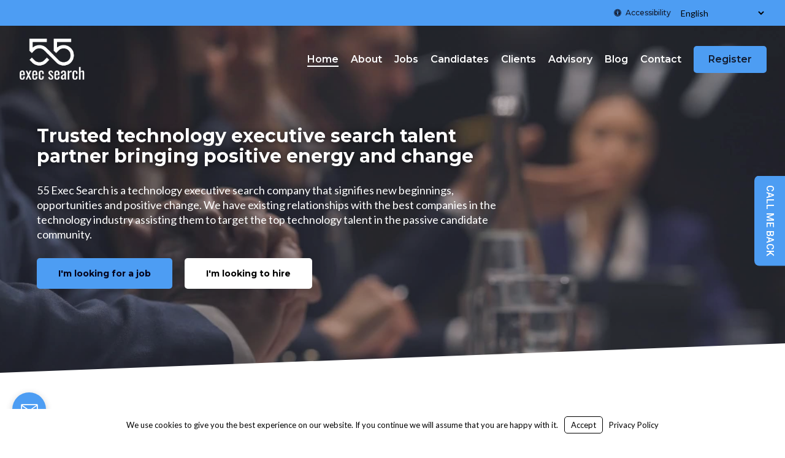

--- FILE ---
content_type: text/html; charset=utf-8
request_url: https://www.google.com/recaptcha/api2/anchor?ar=1&k=6LeEyHApAAAAAGPSh-gubMEwxlAzH8sPNSprYf3T&co=aHR0cHM6Ly81NWV4ZWNzZWFyY2guY29tOjQ0Mw..&hl=en-GB&v=7gg7H51Q-naNfhmCP3_R47ho&theme=light&size=normal&anchor-ms=20000&execute-ms=30000&cb=5jvzygw9akia
body_size: 48872
content:
<!DOCTYPE HTML><html dir="ltr" lang="en-GB"><head><meta http-equiv="Content-Type" content="text/html; charset=UTF-8">
<meta http-equiv="X-UA-Compatible" content="IE=edge">
<title>reCAPTCHA</title>
<style type="text/css">
/* cyrillic-ext */
@font-face {
  font-family: 'Roboto';
  font-style: normal;
  font-weight: 400;
  font-stretch: 100%;
  src: url(//fonts.gstatic.com/s/roboto/v48/KFO7CnqEu92Fr1ME7kSn66aGLdTylUAMa3GUBHMdazTgWw.woff2) format('woff2');
  unicode-range: U+0460-052F, U+1C80-1C8A, U+20B4, U+2DE0-2DFF, U+A640-A69F, U+FE2E-FE2F;
}
/* cyrillic */
@font-face {
  font-family: 'Roboto';
  font-style: normal;
  font-weight: 400;
  font-stretch: 100%;
  src: url(//fonts.gstatic.com/s/roboto/v48/KFO7CnqEu92Fr1ME7kSn66aGLdTylUAMa3iUBHMdazTgWw.woff2) format('woff2');
  unicode-range: U+0301, U+0400-045F, U+0490-0491, U+04B0-04B1, U+2116;
}
/* greek-ext */
@font-face {
  font-family: 'Roboto';
  font-style: normal;
  font-weight: 400;
  font-stretch: 100%;
  src: url(//fonts.gstatic.com/s/roboto/v48/KFO7CnqEu92Fr1ME7kSn66aGLdTylUAMa3CUBHMdazTgWw.woff2) format('woff2');
  unicode-range: U+1F00-1FFF;
}
/* greek */
@font-face {
  font-family: 'Roboto';
  font-style: normal;
  font-weight: 400;
  font-stretch: 100%;
  src: url(//fonts.gstatic.com/s/roboto/v48/KFO7CnqEu92Fr1ME7kSn66aGLdTylUAMa3-UBHMdazTgWw.woff2) format('woff2');
  unicode-range: U+0370-0377, U+037A-037F, U+0384-038A, U+038C, U+038E-03A1, U+03A3-03FF;
}
/* math */
@font-face {
  font-family: 'Roboto';
  font-style: normal;
  font-weight: 400;
  font-stretch: 100%;
  src: url(//fonts.gstatic.com/s/roboto/v48/KFO7CnqEu92Fr1ME7kSn66aGLdTylUAMawCUBHMdazTgWw.woff2) format('woff2');
  unicode-range: U+0302-0303, U+0305, U+0307-0308, U+0310, U+0312, U+0315, U+031A, U+0326-0327, U+032C, U+032F-0330, U+0332-0333, U+0338, U+033A, U+0346, U+034D, U+0391-03A1, U+03A3-03A9, U+03B1-03C9, U+03D1, U+03D5-03D6, U+03F0-03F1, U+03F4-03F5, U+2016-2017, U+2034-2038, U+203C, U+2040, U+2043, U+2047, U+2050, U+2057, U+205F, U+2070-2071, U+2074-208E, U+2090-209C, U+20D0-20DC, U+20E1, U+20E5-20EF, U+2100-2112, U+2114-2115, U+2117-2121, U+2123-214F, U+2190, U+2192, U+2194-21AE, U+21B0-21E5, U+21F1-21F2, U+21F4-2211, U+2213-2214, U+2216-22FF, U+2308-230B, U+2310, U+2319, U+231C-2321, U+2336-237A, U+237C, U+2395, U+239B-23B7, U+23D0, U+23DC-23E1, U+2474-2475, U+25AF, U+25B3, U+25B7, U+25BD, U+25C1, U+25CA, U+25CC, U+25FB, U+266D-266F, U+27C0-27FF, U+2900-2AFF, U+2B0E-2B11, U+2B30-2B4C, U+2BFE, U+3030, U+FF5B, U+FF5D, U+1D400-1D7FF, U+1EE00-1EEFF;
}
/* symbols */
@font-face {
  font-family: 'Roboto';
  font-style: normal;
  font-weight: 400;
  font-stretch: 100%;
  src: url(//fonts.gstatic.com/s/roboto/v48/KFO7CnqEu92Fr1ME7kSn66aGLdTylUAMaxKUBHMdazTgWw.woff2) format('woff2');
  unicode-range: U+0001-000C, U+000E-001F, U+007F-009F, U+20DD-20E0, U+20E2-20E4, U+2150-218F, U+2190, U+2192, U+2194-2199, U+21AF, U+21E6-21F0, U+21F3, U+2218-2219, U+2299, U+22C4-22C6, U+2300-243F, U+2440-244A, U+2460-24FF, U+25A0-27BF, U+2800-28FF, U+2921-2922, U+2981, U+29BF, U+29EB, U+2B00-2BFF, U+4DC0-4DFF, U+FFF9-FFFB, U+10140-1018E, U+10190-1019C, U+101A0, U+101D0-101FD, U+102E0-102FB, U+10E60-10E7E, U+1D2C0-1D2D3, U+1D2E0-1D37F, U+1F000-1F0FF, U+1F100-1F1AD, U+1F1E6-1F1FF, U+1F30D-1F30F, U+1F315, U+1F31C, U+1F31E, U+1F320-1F32C, U+1F336, U+1F378, U+1F37D, U+1F382, U+1F393-1F39F, U+1F3A7-1F3A8, U+1F3AC-1F3AF, U+1F3C2, U+1F3C4-1F3C6, U+1F3CA-1F3CE, U+1F3D4-1F3E0, U+1F3ED, U+1F3F1-1F3F3, U+1F3F5-1F3F7, U+1F408, U+1F415, U+1F41F, U+1F426, U+1F43F, U+1F441-1F442, U+1F444, U+1F446-1F449, U+1F44C-1F44E, U+1F453, U+1F46A, U+1F47D, U+1F4A3, U+1F4B0, U+1F4B3, U+1F4B9, U+1F4BB, U+1F4BF, U+1F4C8-1F4CB, U+1F4D6, U+1F4DA, U+1F4DF, U+1F4E3-1F4E6, U+1F4EA-1F4ED, U+1F4F7, U+1F4F9-1F4FB, U+1F4FD-1F4FE, U+1F503, U+1F507-1F50B, U+1F50D, U+1F512-1F513, U+1F53E-1F54A, U+1F54F-1F5FA, U+1F610, U+1F650-1F67F, U+1F687, U+1F68D, U+1F691, U+1F694, U+1F698, U+1F6AD, U+1F6B2, U+1F6B9-1F6BA, U+1F6BC, U+1F6C6-1F6CF, U+1F6D3-1F6D7, U+1F6E0-1F6EA, U+1F6F0-1F6F3, U+1F6F7-1F6FC, U+1F700-1F7FF, U+1F800-1F80B, U+1F810-1F847, U+1F850-1F859, U+1F860-1F887, U+1F890-1F8AD, U+1F8B0-1F8BB, U+1F8C0-1F8C1, U+1F900-1F90B, U+1F93B, U+1F946, U+1F984, U+1F996, U+1F9E9, U+1FA00-1FA6F, U+1FA70-1FA7C, U+1FA80-1FA89, U+1FA8F-1FAC6, U+1FACE-1FADC, U+1FADF-1FAE9, U+1FAF0-1FAF8, U+1FB00-1FBFF;
}
/* vietnamese */
@font-face {
  font-family: 'Roboto';
  font-style: normal;
  font-weight: 400;
  font-stretch: 100%;
  src: url(//fonts.gstatic.com/s/roboto/v48/KFO7CnqEu92Fr1ME7kSn66aGLdTylUAMa3OUBHMdazTgWw.woff2) format('woff2');
  unicode-range: U+0102-0103, U+0110-0111, U+0128-0129, U+0168-0169, U+01A0-01A1, U+01AF-01B0, U+0300-0301, U+0303-0304, U+0308-0309, U+0323, U+0329, U+1EA0-1EF9, U+20AB;
}
/* latin-ext */
@font-face {
  font-family: 'Roboto';
  font-style: normal;
  font-weight: 400;
  font-stretch: 100%;
  src: url(//fonts.gstatic.com/s/roboto/v48/KFO7CnqEu92Fr1ME7kSn66aGLdTylUAMa3KUBHMdazTgWw.woff2) format('woff2');
  unicode-range: U+0100-02BA, U+02BD-02C5, U+02C7-02CC, U+02CE-02D7, U+02DD-02FF, U+0304, U+0308, U+0329, U+1D00-1DBF, U+1E00-1E9F, U+1EF2-1EFF, U+2020, U+20A0-20AB, U+20AD-20C0, U+2113, U+2C60-2C7F, U+A720-A7FF;
}
/* latin */
@font-face {
  font-family: 'Roboto';
  font-style: normal;
  font-weight: 400;
  font-stretch: 100%;
  src: url(//fonts.gstatic.com/s/roboto/v48/KFO7CnqEu92Fr1ME7kSn66aGLdTylUAMa3yUBHMdazQ.woff2) format('woff2');
  unicode-range: U+0000-00FF, U+0131, U+0152-0153, U+02BB-02BC, U+02C6, U+02DA, U+02DC, U+0304, U+0308, U+0329, U+2000-206F, U+20AC, U+2122, U+2191, U+2193, U+2212, U+2215, U+FEFF, U+FFFD;
}
/* cyrillic-ext */
@font-face {
  font-family: 'Roboto';
  font-style: normal;
  font-weight: 500;
  font-stretch: 100%;
  src: url(//fonts.gstatic.com/s/roboto/v48/KFO7CnqEu92Fr1ME7kSn66aGLdTylUAMa3GUBHMdazTgWw.woff2) format('woff2');
  unicode-range: U+0460-052F, U+1C80-1C8A, U+20B4, U+2DE0-2DFF, U+A640-A69F, U+FE2E-FE2F;
}
/* cyrillic */
@font-face {
  font-family: 'Roboto';
  font-style: normal;
  font-weight: 500;
  font-stretch: 100%;
  src: url(//fonts.gstatic.com/s/roboto/v48/KFO7CnqEu92Fr1ME7kSn66aGLdTylUAMa3iUBHMdazTgWw.woff2) format('woff2');
  unicode-range: U+0301, U+0400-045F, U+0490-0491, U+04B0-04B1, U+2116;
}
/* greek-ext */
@font-face {
  font-family: 'Roboto';
  font-style: normal;
  font-weight: 500;
  font-stretch: 100%;
  src: url(//fonts.gstatic.com/s/roboto/v48/KFO7CnqEu92Fr1ME7kSn66aGLdTylUAMa3CUBHMdazTgWw.woff2) format('woff2');
  unicode-range: U+1F00-1FFF;
}
/* greek */
@font-face {
  font-family: 'Roboto';
  font-style: normal;
  font-weight: 500;
  font-stretch: 100%;
  src: url(//fonts.gstatic.com/s/roboto/v48/KFO7CnqEu92Fr1ME7kSn66aGLdTylUAMa3-UBHMdazTgWw.woff2) format('woff2');
  unicode-range: U+0370-0377, U+037A-037F, U+0384-038A, U+038C, U+038E-03A1, U+03A3-03FF;
}
/* math */
@font-face {
  font-family: 'Roboto';
  font-style: normal;
  font-weight: 500;
  font-stretch: 100%;
  src: url(//fonts.gstatic.com/s/roboto/v48/KFO7CnqEu92Fr1ME7kSn66aGLdTylUAMawCUBHMdazTgWw.woff2) format('woff2');
  unicode-range: U+0302-0303, U+0305, U+0307-0308, U+0310, U+0312, U+0315, U+031A, U+0326-0327, U+032C, U+032F-0330, U+0332-0333, U+0338, U+033A, U+0346, U+034D, U+0391-03A1, U+03A3-03A9, U+03B1-03C9, U+03D1, U+03D5-03D6, U+03F0-03F1, U+03F4-03F5, U+2016-2017, U+2034-2038, U+203C, U+2040, U+2043, U+2047, U+2050, U+2057, U+205F, U+2070-2071, U+2074-208E, U+2090-209C, U+20D0-20DC, U+20E1, U+20E5-20EF, U+2100-2112, U+2114-2115, U+2117-2121, U+2123-214F, U+2190, U+2192, U+2194-21AE, U+21B0-21E5, U+21F1-21F2, U+21F4-2211, U+2213-2214, U+2216-22FF, U+2308-230B, U+2310, U+2319, U+231C-2321, U+2336-237A, U+237C, U+2395, U+239B-23B7, U+23D0, U+23DC-23E1, U+2474-2475, U+25AF, U+25B3, U+25B7, U+25BD, U+25C1, U+25CA, U+25CC, U+25FB, U+266D-266F, U+27C0-27FF, U+2900-2AFF, U+2B0E-2B11, U+2B30-2B4C, U+2BFE, U+3030, U+FF5B, U+FF5D, U+1D400-1D7FF, U+1EE00-1EEFF;
}
/* symbols */
@font-face {
  font-family: 'Roboto';
  font-style: normal;
  font-weight: 500;
  font-stretch: 100%;
  src: url(//fonts.gstatic.com/s/roboto/v48/KFO7CnqEu92Fr1ME7kSn66aGLdTylUAMaxKUBHMdazTgWw.woff2) format('woff2');
  unicode-range: U+0001-000C, U+000E-001F, U+007F-009F, U+20DD-20E0, U+20E2-20E4, U+2150-218F, U+2190, U+2192, U+2194-2199, U+21AF, U+21E6-21F0, U+21F3, U+2218-2219, U+2299, U+22C4-22C6, U+2300-243F, U+2440-244A, U+2460-24FF, U+25A0-27BF, U+2800-28FF, U+2921-2922, U+2981, U+29BF, U+29EB, U+2B00-2BFF, U+4DC0-4DFF, U+FFF9-FFFB, U+10140-1018E, U+10190-1019C, U+101A0, U+101D0-101FD, U+102E0-102FB, U+10E60-10E7E, U+1D2C0-1D2D3, U+1D2E0-1D37F, U+1F000-1F0FF, U+1F100-1F1AD, U+1F1E6-1F1FF, U+1F30D-1F30F, U+1F315, U+1F31C, U+1F31E, U+1F320-1F32C, U+1F336, U+1F378, U+1F37D, U+1F382, U+1F393-1F39F, U+1F3A7-1F3A8, U+1F3AC-1F3AF, U+1F3C2, U+1F3C4-1F3C6, U+1F3CA-1F3CE, U+1F3D4-1F3E0, U+1F3ED, U+1F3F1-1F3F3, U+1F3F5-1F3F7, U+1F408, U+1F415, U+1F41F, U+1F426, U+1F43F, U+1F441-1F442, U+1F444, U+1F446-1F449, U+1F44C-1F44E, U+1F453, U+1F46A, U+1F47D, U+1F4A3, U+1F4B0, U+1F4B3, U+1F4B9, U+1F4BB, U+1F4BF, U+1F4C8-1F4CB, U+1F4D6, U+1F4DA, U+1F4DF, U+1F4E3-1F4E6, U+1F4EA-1F4ED, U+1F4F7, U+1F4F9-1F4FB, U+1F4FD-1F4FE, U+1F503, U+1F507-1F50B, U+1F50D, U+1F512-1F513, U+1F53E-1F54A, U+1F54F-1F5FA, U+1F610, U+1F650-1F67F, U+1F687, U+1F68D, U+1F691, U+1F694, U+1F698, U+1F6AD, U+1F6B2, U+1F6B9-1F6BA, U+1F6BC, U+1F6C6-1F6CF, U+1F6D3-1F6D7, U+1F6E0-1F6EA, U+1F6F0-1F6F3, U+1F6F7-1F6FC, U+1F700-1F7FF, U+1F800-1F80B, U+1F810-1F847, U+1F850-1F859, U+1F860-1F887, U+1F890-1F8AD, U+1F8B0-1F8BB, U+1F8C0-1F8C1, U+1F900-1F90B, U+1F93B, U+1F946, U+1F984, U+1F996, U+1F9E9, U+1FA00-1FA6F, U+1FA70-1FA7C, U+1FA80-1FA89, U+1FA8F-1FAC6, U+1FACE-1FADC, U+1FADF-1FAE9, U+1FAF0-1FAF8, U+1FB00-1FBFF;
}
/* vietnamese */
@font-face {
  font-family: 'Roboto';
  font-style: normal;
  font-weight: 500;
  font-stretch: 100%;
  src: url(//fonts.gstatic.com/s/roboto/v48/KFO7CnqEu92Fr1ME7kSn66aGLdTylUAMa3OUBHMdazTgWw.woff2) format('woff2');
  unicode-range: U+0102-0103, U+0110-0111, U+0128-0129, U+0168-0169, U+01A0-01A1, U+01AF-01B0, U+0300-0301, U+0303-0304, U+0308-0309, U+0323, U+0329, U+1EA0-1EF9, U+20AB;
}
/* latin-ext */
@font-face {
  font-family: 'Roboto';
  font-style: normal;
  font-weight: 500;
  font-stretch: 100%;
  src: url(//fonts.gstatic.com/s/roboto/v48/KFO7CnqEu92Fr1ME7kSn66aGLdTylUAMa3KUBHMdazTgWw.woff2) format('woff2');
  unicode-range: U+0100-02BA, U+02BD-02C5, U+02C7-02CC, U+02CE-02D7, U+02DD-02FF, U+0304, U+0308, U+0329, U+1D00-1DBF, U+1E00-1E9F, U+1EF2-1EFF, U+2020, U+20A0-20AB, U+20AD-20C0, U+2113, U+2C60-2C7F, U+A720-A7FF;
}
/* latin */
@font-face {
  font-family: 'Roboto';
  font-style: normal;
  font-weight: 500;
  font-stretch: 100%;
  src: url(//fonts.gstatic.com/s/roboto/v48/KFO7CnqEu92Fr1ME7kSn66aGLdTylUAMa3yUBHMdazQ.woff2) format('woff2');
  unicode-range: U+0000-00FF, U+0131, U+0152-0153, U+02BB-02BC, U+02C6, U+02DA, U+02DC, U+0304, U+0308, U+0329, U+2000-206F, U+20AC, U+2122, U+2191, U+2193, U+2212, U+2215, U+FEFF, U+FFFD;
}
/* cyrillic-ext */
@font-face {
  font-family: 'Roboto';
  font-style: normal;
  font-weight: 900;
  font-stretch: 100%;
  src: url(//fonts.gstatic.com/s/roboto/v48/KFO7CnqEu92Fr1ME7kSn66aGLdTylUAMa3GUBHMdazTgWw.woff2) format('woff2');
  unicode-range: U+0460-052F, U+1C80-1C8A, U+20B4, U+2DE0-2DFF, U+A640-A69F, U+FE2E-FE2F;
}
/* cyrillic */
@font-face {
  font-family: 'Roboto';
  font-style: normal;
  font-weight: 900;
  font-stretch: 100%;
  src: url(//fonts.gstatic.com/s/roboto/v48/KFO7CnqEu92Fr1ME7kSn66aGLdTylUAMa3iUBHMdazTgWw.woff2) format('woff2');
  unicode-range: U+0301, U+0400-045F, U+0490-0491, U+04B0-04B1, U+2116;
}
/* greek-ext */
@font-face {
  font-family: 'Roboto';
  font-style: normal;
  font-weight: 900;
  font-stretch: 100%;
  src: url(//fonts.gstatic.com/s/roboto/v48/KFO7CnqEu92Fr1ME7kSn66aGLdTylUAMa3CUBHMdazTgWw.woff2) format('woff2');
  unicode-range: U+1F00-1FFF;
}
/* greek */
@font-face {
  font-family: 'Roboto';
  font-style: normal;
  font-weight: 900;
  font-stretch: 100%;
  src: url(//fonts.gstatic.com/s/roboto/v48/KFO7CnqEu92Fr1ME7kSn66aGLdTylUAMa3-UBHMdazTgWw.woff2) format('woff2');
  unicode-range: U+0370-0377, U+037A-037F, U+0384-038A, U+038C, U+038E-03A1, U+03A3-03FF;
}
/* math */
@font-face {
  font-family: 'Roboto';
  font-style: normal;
  font-weight: 900;
  font-stretch: 100%;
  src: url(//fonts.gstatic.com/s/roboto/v48/KFO7CnqEu92Fr1ME7kSn66aGLdTylUAMawCUBHMdazTgWw.woff2) format('woff2');
  unicode-range: U+0302-0303, U+0305, U+0307-0308, U+0310, U+0312, U+0315, U+031A, U+0326-0327, U+032C, U+032F-0330, U+0332-0333, U+0338, U+033A, U+0346, U+034D, U+0391-03A1, U+03A3-03A9, U+03B1-03C9, U+03D1, U+03D5-03D6, U+03F0-03F1, U+03F4-03F5, U+2016-2017, U+2034-2038, U+203C, U+2040, U+2043, U+2047, U+2050, U+2057, U+205F, U+2070-2071, U+2074-208E, U+2090-209C, U+20D0-20DC, U+20E1, U+20E5-20EF, U+2100-2112, U+2114-2115, U+2117-2121, U+2123-214F, U+2190, U+2192, U+2194-21AE, U+21B0-21E5, U+21F1-21F2, U+21F4-2211, U+2213-2214, U+2216-22FF, U+2308-230B, U+2310, U+2319, U+231C-2321, U+2336-237A, U+237C, U+2395, U+239B-23B7, U+23D0, U+23DC-23E1, U+2474-2475, U+25AF, U+25B3, U+25B7, U+25BD, U+25C1, U+25CA, U+25CC, U+25FB, U+266D-266F, U+27C0-27FF, U+2900-2AFF, U+2B0E-2B11, U+2B30-2B4C, U+2BFE, U+3030, U+FF5B, U+FF5D, U+1D400-1D7FF, U+1EE00-1EEFF;
}
/* symbols */
@font-face {
  font-family: 'Roboto';
  font-style: normal;
  font-weight: 900;
  font-stretch: 100%;
  src: url(//fonts.gstatic.com/s/roboto/v48/KFO7CnqEu92Fr1ME7kSn66aGLdTylUAMaxKUBHMdazTgWw.woff2) format('woff2');
  unicode-range: U+0001-000C, U+000E-001F, U+007F-009F, U+20DD-20E0, U+20E2-20E4, U+2150-218F, U+2190, U+2192, U+2194-2199, U+21AF, U+21E6-21F0, U+21F3, U+2218-2219, U+2299, U+22C4-22C6, U+2300-243F, U+2440-244A, U+2460-24FF, U+25A0-27BF, U+2800-28FF, U+2921-2922, U+2981, U+29BF, U+29EB, U+2B00-2BFF, U+4DC0-4DFF, U+FFF9-FFFB, U+10140-1018E, U+10190-1019C, U+101A0, U+101D0-101FD, U+102E0-102FB, U+10E60-10E7E, U+1D2C0-1D2D3, U+1D2E0-1D37F, U+1F000-1F0FF, U+1F100-1F1AD, U+1F1E6-1F1FF, U+1F30D-1F30F, U+1F315, U+1F31C, U+1F31E, U+1F320-1F32C, U+1F336, U+1F378, U+1F37D, U+1F382, U+1F393-1F39F, U+1F3A7-1F3A8, U+1F3AC-1F3AF, U+1F3C2, U+1F3C4-1F3C6, U+1F3CA-1F3CE, U+1F3D4-1F3E0, U+1F3ED, U+1F3F1-1F3F3, U+1F3F5-1F3F7, U+1F408, U+1F415, U+1F41F, U+1F426, U+1F43F, U+1F441-1F442, U+1F444, U+1F446-1F449, U+1F44C-1F44E, U+1F453, U+1F46A, U+1F47D, U+1F4A3, U+1F4B0, U+1F4B3, U+1F4B9, U+1F4BB, U+1F4BF, U+1F4C8-1F4CB, U+1F4D6, U+1F4DA, U+1F4DF, U+1F4E3-1F4E6, U+1F4EA-1F4ED, U+1F4F7, U+1F4F9-1F4FB, U+1F4FD-1F4FE, U+1F503, U+1F507-1F50B, U+1F50D, U+1F512-1F513, U+1F53E-1F54A, U+1F54F-1F5FA, U+1F610, U+1F650-1F67F, U+1F687, U+1F68D, U+1F691, U+1F694, U+1F698, U+1F6AD, U+1F6B2, U+1F6B9-1F6BA, U+1F6BC, U+1F6C6-1F6CF, U+1F6D3-1F6D7, U+1F6E0-1F6EA, U+1F6F0-1F6F3, U+1F6F7-1F6FC, U+1F700-1F7FF, U+1F800-1F80B, U+1F810-1F847, U+1F850-1F859, U+1F860-1F887, U+1F890-1F8AD, U+1F8B0-1F8BB, U+1F8C0-1F8C1, U+1F900-1F90B, U+1F93B, U+1F946, U+1F984, U+1F996, U+1F9E9, U+1FA00-1FA6F, U+1FA70-1FA7C, U+1FA80-1FA89, U+1FA8F-1FAC6, U+1FACE-1FADC, U+1FADF-1FAE9, U+1FAF0-1FAF8, U+1FB00-1FBFF;
}
/* vietnamese */
@font-face {
  font-family: 'Roboto';
  font-style: normal;
  font-weight: 900;
  font-stretch: 100%;
  src: url(//fonts.gstatic.com/s/roboto/v48/KFO7CnqEu92Fr1ME7kSn66aGLdTylUAMa3OUBHMdazTgWw.woff2) format('woff2');
  unicode-range: U+0102-0103, U+0110-0111, U+0128-0129, U+0168-0169, U+01A0-01A1, U+01AF-01B0, U+0300-0301, U+0303-0304, U+0308-0309, U+0323, U+0329, U+1EA0-1EF9, U+20AB;
}
/* latin-ext */
@font-face {
  font-family: 'Roboto';
  font-style: normal;
  font-weight: 900;
  font-stretch: 100%;
  src: url(//fonts.gstatic.com/s/roboto/v48/KFO7CnqEu92Fr1ME7kSn66aGLdTylUAMa3KUBHMdazTgWw.woff2) format('woff2');
  unicode-range: U+0100-02BA, U+02BD-02C5, U+02C7-02CC, U+02CE-02D7, U+02DD-02FF, U+0304, U+0308, U+0329, U+1D00-1DBF, U+1E00-1E9F, U+1EF2-1EFF, U+2020, U+20A0-20AB, U+20AD-20C0, U+2113, U+2C60-2C7F, U+A720-A7FF;
}
/* latin */
@font-face {
  font-family: 'Roboto';
  font-style: normal;
  font-weight: 900;
  font-stretch: 100%;
  src: url(//fonts.gstatic.com/s/roboto/v48/KFO7CnqEu92Fr1ME7kSn66aGLdTylUAMa3yUBHMdazQ.woff2) format('woff2');
  unicode-range: U+0000-00FF, U+0131, U+0152-0153, U+02BB-02BC, U+02C6, U+02DA, U+02DC, U+0304, U+0308, U+0329, U+2000-206F, U+20AC, U+2122, U+2191, U+2193, U+2212, U+2215, U+FEFF, U+FFFD;
}

</style>
<link rel="stylesheet" type="text/css" href="https://www.gstatic.com/recaptcha/releases/7gg7H51Q-naNfhmCP3_R47ho/styles__ltr.css">
<script nonce="aCglS9J9F7259D6RmWu-SA" type="text/javascript">window['__recaptcha_api'] = 'https://www.google.com/recaptcha/api2/';</script>
<script type="text/javascript" src="https://www.gstatic.com/recaptcha/releases/7gg7H51Q-naNfhmCP3_R47ho/recaptcha__en_gb.js" nonce="aCglS9J9F7259D6RmWu-SA">
      
    </script></head>
<body><div id="rc-anchor-alert" class="rc-anchor-alert"></div>
<input type="hidden" id="recaptcha-token" value="[base64]">
<script type="text/javascript" nonce="aCglS9J9F7259D6RmWu-SA">
      recaptcha.anchor.Main.init("[\x22ainput\x22,[\x22bgdata\x22,\x22\x22,\[base64]/[base64]/[base64]/KE4oMTI0LHYsdi5HKSxMWihsLHYpKTpOKDEyNCx2LGwpLFYpLHYpLFQpKSxGKDE3MSx2KX0scjc9ZnVuY3Rpb24obCl7cmV0dXJuIGx9LEM9ZnVuY3Rpb24obCxWLHYpe04odixsLFYpLFZbYWtdPTI3OTZ9LG49ZnVuY3Rpb24obCxWKXtWLlg9KChWLlg/[base64]/[base64]/[base64]/[base64]/[base64]/[base64]/[base64]/[base64]/[base64]/[base64]/[base64]\\u003d\x22,\[base64]\\u003d\x22,\x22w6Ziw44Cw6rDsTbCiDA7wokpayDDrcK+NiTDoMKlCCfCr8OEdcKkSRzDjcKUw6HCjW4TM8O0w4PCsR85w79bwrjDgAA7w5o8VjtSacOHwr1Tw4Qaw5tsF3lww6MqwrpsanwSB8Oww7DDukxgw51gexQITF/DpMK3w411TcOHCcOYE8OFBcKWwpPCkxQBw7PChcK1GcKlw7VtJcO3Szp4DFdowohswqZ6F8OJM3jDn1MRCsOKwoHDjcKtw4wFGyTDtsOBV2xiCcK8wprCkcKrw57DoMOswrvDpcO/w5HChUpNQsK5wo0VWigRw4LDojzDucO5w7jDusO/aMOgw7/CqMKdwq/CsxpEwq0ra8Oxwod2wrZjw7nDlsOlNGTCp07CvQUHwoApO8ONwo/DgsKRf8O/w7PCvsKmw6pvPjHDlMKcwrrCksOJQXTDrEdTwqfDqjcCw7TCgmvCmHQIZHpRUMOKHndUQGzDjETCq8OYwo/CkcOCK2HCk1XCnj0MSwrCo8KLw617w71FwqpXwoF6dDjCpnLDisO+eMO7PcKTRx49wrnCj3kTw6PChUTCusOjbsOseSfCo8O/wqrDsMKhwo0Vw6/CocO8wqXCllxrwqxWGkjDl8K3w6fCmcKEVSUIIwExwos9QMKhw5BYAcO/wozDtcOcwpbDvsK3w7tlw5jDosOew4Vhwq9+wqLCkxQse8KveW9GworDusOowpF9w557w5TDvSQuacKTDMO8GUw6LVBuPlMeABHCjzfDmRDCgcKkwpU1wr/[base64]/ccOmJl0kwoNkJcO4w7jCk3ZOfnbCkybCvg4odMKGwr1yURMNTzDDksKtw5I6IMK2WcOURQBqw6kLwqnCuRHCosKAw73DtMKDw4HDpRs/[base64]/w7fCmsKqU8Opw73DpcKowqrDrEUlAcOqwqXDk8Oow78FPzQdXsOBw47DuQFHw5x8w4jDgH1PwpXDtVrCtMKOw5XDtMOpwr3CucKNTcO9csKNQcOGw7hdwqtFw4RPw57ClMOww6IoXsKGZXnCjj/CjxDCsMKrwq/[base64]/w5t9w6fDgkQ3w6kIesKBcMOGdMKFwqbCpMKwPCzCo387wrcdwp0+wrYww5xtHsOhw4zCrBEjHcOlID/Dq8KsEyDDhH9QJH7DnjDChnXDvMKxw597wrpzbQHDjgZLwr/CnMOFwrxYXMK+PgvDsCzCnMOPw5EbL8OHw75gSMKwwrfCkMKuw7/[base64]/CnV7ChA9pGAt/KzvChsOcwpECG8OmwqNWwrcqwrsEf8Kiw6jCnMOxdzF1IsOuwrFfw47DkHhMKcOJS2HCkcOKOcKsZsKFw5NPw4gRQ8OVJsKaTcOFw5jClcKsw4jChMOsJDTCgsOlwrohw5vDiVRcwrVRwoXDiDc7wr7CqUx4woTDnsKzOSY1MMKXw4RWM2vDiV/[base64]/[base64]/[base64]/cipYNUp4w7MjwoHCrTjCgElZwqElP8O/SsO1w4xtXcKBIH8kw5jCnsKLVcKmwqfDvDwHBMKiw4DDmcO7eDvCpcOydMOkwrvDicKqDMKHCcO+wqzCjHsrwpdDwoTDsHxWD8KySDI0w4vCtCvCl8OCe8OJS8Ocw5/[base64]/w4NPZcKAQVcvVMOsw4V7wo/DqmFAYMK2ARIKwpvDscKnwo3DvsKrwpnCqMKLw7MyMcKjwo13wozDtsKJAh8jw7XDrMKmwo/CpcKXbsKPw6MyKVNnw58ww7peOHVDw6MmX8Kowq0JBjvDjwJaaVfCm8KLw6LDncOswoZrKU/CrBXCnRXDocO3LQTCtQbCtsKEw5QewqfDlMK5V8KZwrMnLDRhwpXDs8KbYz88PMKBIMOSJEzCtcOVwrl+DsOSQikQw5rDvsOtacOzw5/CmWvCjW4EbhItWmrDtMKew5TCkH8jP8ORPcORwrPDjsOBLMOlwqgsIMOBwpQewo1Sw6vCn8KpFsK5wojDgcK1H8OKw5LDh8OGw7zDtE/DlXNnw7IXCsKBwoLCmMKyYcK/w5/Cu8O8Pzwbw6HDs8OLAsKpcMOXwrAmYcOcMMKIw7prdcKgej4BwpbCksOOJzByFsKIworDp0oOVjXCj8OePsOMel0nd0rDlcKFKTleYEstKMKmR3nCmcOAD8KUNsO8w6PCtcOYcmHCt04ywqzDvcOxw6rDkMOcWRLCqnzDu8O9w4E9TF7Dl8OSw47CsMKKXMKXw5slH0/Cr2VWMhXDicOyNBzDvGvDjQVcw6ZwWj3Ck3kqw5TCqj8iwrXCu8ONw5vCjkvDhcKPw4lPwpXDlMO9w7w2w4JVw43DrBfCnMOiDksPT8KBHBEQEcOXwpHCosOdw5PChMODw4jChMK8cT7DucOFw5XDoMOxP0Uuw5ZjaQNcPsOJBMOBW8KPwpJVw7VuOhENw6HDjXp/[base64]/[base64]/DrSXDoVEHw4hMCcKew4rCg8OPBiNVw6HCjTrCtjFRwr0Fw5bCmEgeehk2wrDCsMKXKsKOLj3CkEjDvsKHwprDqExuZcKSaXrDrBTCl8Oyw7tCTg/[base64]/DpDfCicKQXjLDncOcwoDCjXMVQsOKdsOyw7ABUsO4w5XDtz8fw5zCsMOrHiDCqjnDpMKLw6XDo13DuHUECsKMCAfCkHjCisObwoFYXsKIdUZiR8Khw6bCry3DpsODCcObw6/[base64]/FhnCoMK4wqZUTz7Dvx7DsMKLWQppwp5Uw4FPw6kRw43DpsOvZsOywrDDusKsTE8Vw7ojwqIQYcOyGS9IwpBYwo7CqMOAZx0CL8ORw67ClMOJwrHCi0omA8OfCMKAUVxhb37CmnQpw6rCr8OTwqHChMOYw6LDtsK2wp0Xwo/DqzAowr1/DiYTGsKSw6HDoHnCtT/CrzdCw7HCjMONKnvCmDt5W3bCtwvCl3MAwptAw53Dm8KXw6nDhUnDvMKuw4vCtsOWw7dkLcOxD8O8Ax5yHVQ/asKFw6FVwphZwqQCw6U/w7Q6w70lw6/Dm8OXATBQwp1HSz3DlcKoM8Knw7HCj8KcPsOYFCXCnQ7CjMK7QQvCnsKmworCqMOtb8OvUcO3P8KoahbDscK6aBszwoV1GMOmw4UEwozCr8KzGBYEwqwZQcKibMKQET7DrVjDo8KzAMOhU8O/X8KhcGRAw4QYwpotw4hEeMOow4nCuR7DgMOxw73DjMKZwqvCqMOfw47CjMOfwqzDnjFPDUZiXMO9w406dCvCmhTDlnHClsKHEsO7w6U6Y8OyF8KlV8KBS1poK8KIPVBxOTfCmjnDiidlNsK/w4vDt8Oww4ofEHHCkkc7wrbDuQzCmUJgwoHDm8KEMQfDrFHCosOSJWvDtl/Dr8OvLMO/acK3w5/DgMK7wpU9w5XCiMKOeX/CtmXCmD3Ck1B8woXDmk5XVXIPAcOMZsK3w77Dv8KKA8OjwrwhLMOuwqfDpsOVw4HDvsOgwojCpTDCvg/CqmtwOXTDtTLCnyjCgMO0LcKyW2Eib1PCnMOYL1HDqMOgw5jDqMOBEGE+woDDjRLDg8Omw7Qjw7ApDMKdFMKea8K4ERPDhhPCsMOrZ3M+w64qwq1Sw4HCuWYDURQCBcKqwrJLdCHDnsKtAcOlRMKzw5RuwrDDqw/DlFTDlADDpMKML8KoF3Z4FC0ZSMKxJcKjF8KmZzcsw7XCmSzDr8KJDMOWwpHCmcKww648ScKjwpnCpHzCqsKIw7/CjApow4pvw7bCpMK5wqrCmnjCiRQnwrvCqMKew7cqwqDDnDs9wpXCk05nOcOKM8Otw6xPw7lxwozCk8OUASVhw7NUwq/DuWHDgl3DnU/DgT8Ww6xUV8K3Uk/DgyocVFokZsKKwoDCthZ0w6fDhsOLw4vDrHEBPn0aw7HDthfDoWJ8AkBjaMKhwqoiRMOrw6LCgyULE8OOwrLCtsO8QMOVV8KWwqZVccONAwsRecOsw6TCn8KMwqNjw4czeX7CtwjDoMKUw7TDj8O/NgNRL2ENPWnDgG/CpinDlyx0wq/CjmvCmhDCh8Ocw79NwpxEH1FaMsOyw4nDli0iwqbCjgh4wpTCk0xWw5spw5NTw5cDwprChsOCIsOCwrFpfjRDw5XDm2DCg8K/UXhjwpDCvBkxK8OceSsmRyQcH8KKwqTDgMKDVcK+wrfDu0PDrRzCqAkHw7HCuX/DhSfDuMKNdn4Fw7bDrQbDqH/Ck8KKHm8vI8OkwqpPIhbDk8Oxw43ChcKNUcOSwp46QyMVZRfCiyfCt8OPF8KpUWzDrGxTesKIwrhzw7Rfwo7CpsO1wr3CgMKBH8O0Vg3Dp8OowrzCiXdtwr0dcsKJw5UMA8OVIXjDjHjChHQZE8KzW0bDhMKJw6nCqj3DmHnClcKJXTJPwojCrn/Ctl7CrGNUPMKLbsOMC3jDscK9wqrDgcKEcQvCn2gXOMOKEcONwol9w6/CrsOaGcKVw5HCvjTClyrCknAvUMO6VDUzw6TCmAIVVMO4wr7CqE3DvCEewoMqwqQxJ3XCtwrDhV7Dpy/DvwXDlSPChMKuwo0Ow6h0woXClWNIw74Ewp3CjW7ChcKGw57DgMOpWcO8wr5QNR5ww6vCvcOzw7cMw7/CqcK7NCzDhi7Do1vCh8OmSsOcw4Z2w4Vnwr9ww5gCw4QOw4jDu8KHW8OBwrjDnMKUSMOtScKLdcK6KMOkworCq3MVw7wSwownwqfDqlnDr1/CtS/[base64]/Dt8KYUijCgyEyLCfCs8OfAMKPwpjDmT/CtHEPJcKcw7R7w6ttNzZnw4HDoMKLf8OyecKdwqNxwr/[base64]/Cv8KNOsObYwhrUhrDqMO+wrkfw4phE1sxw6zCt2bDmMKNwozCncOUwqLCr8Owwrs2WMKPdAnClnDDusOSw5tmF8K8MG/CpSfDm8O0w7DDlcKHABjCsMKTCQHCq28FeMOIwq7Dv8Ktw78AJWt/clDCpMOGw44AcMOFGmvDhMKtTWjCj8O3wqI7F8OeR8K1I8K/JcOVwoRSwpTDviIUwqJlwrHDgktPw73CincGwoHDrGNjF8OfwqokwqHDkE7CvB8fwqDCj8Oyw7/Cm8Kcw5ZxN1BAc23CrTZXe8KdQV/DgMKQJQ8rfcOdwoVCBAliLcO6wprDshvDp8OHY8O1TcO1AMKUw6dpIwczRiU2VzFowqXDiGguDH9Rw6Juwokcw47DimNOTjhuCGTCgMKKw5FYVSBAM8ORwp7DozLDqsO1BWzDv2JTEiBKwo/[base64]/Ck0oUUMKOwoPDvsOXesKGwrNdw7USKUXDtcO3OzY/LzjCvgfDiMKVw5bDmsK+w6TCssKzN8KHw6/CpSrCmCHCmGQiw7vCssKrYMKEJ8KoMXsEwoUbwqIOXB/DrEptw57ClnTCkkArwrDDuzDDn0FiwrnDqlQQw5Iuwq3DuxzCl2cUw4bCiDl2FHsuZ1zDrmIjCMOsD3nChcK7GMO3wpQkO8KLwqbCtsOGw4LDgx3DmF4EPGUsDnQgwrrDnDhLCzrCuHZqwovCkcO8w640EsOkwp/Dv0YvM8KDHjbDj17CmkBvwrzCm8K7AxNGw57DgiDCv8OPNsKww5sVw6Yww5YCWsOJHcK+w6fDl8KTFnJBw5bDm8KPw6cTb8O/w7bCkAPDm8Ouw6oPw6nDg8KRwqzCnsKDw7DDncK5w6thw4vDvcODaGUmU8KQwqnDr8O/w5cPGh4zwr5+e0PCpTbDq8OXw4/CpsOzVMK9EwbDm3twwoskw7F9wpbCjDjDm8O4YDfDgm/[base64]/CrcOTEDtnwq7ClBnCsSJga8KKZMKVwpjDmcKrw6jCisKgVVLDpcKgalHDtWJXR0YzwrJtwo9nw4zCq8Kaw7bCp8OQwpBcSAjCoxo5w43CqcOgUilUwpp+w4dNwqXCjcKIw7TCqcO2YDVIwpIiwqRYQjHCqcK+w4gOwqZ/[base64]/[base64]/[base64]/DhTkQwoVhwpluEF99wqLClMKDL8OobEvDhGMlwqjDh8Ohw77Cvx5Kw6fCisKLRMOIY0twSgHDv1UnT8KKwovDnGAzMEZQfSHClFfCsjwWwrUQHwXCox7Di25EJsOMwqTCmivDuMOgQDBuw6ZnW09uw6DDrcOMw4sPwrkjw5ZvwqHDkxU/UVjDkRYRb8K2CMKlwp7DoSTChjvCpSURfcKmwr5EMBbCvMOhwrHCpADCrMOWw67Dt0lsAT/Dkw/DpMK0wptew5LCrzVBwqzDuWMLw63DqW4qGMK0R8KVIMKjwrR/wqfDpMOdEHTDiRvDvW7CjmTDlWHDlHrCmTfCtcKnMMKAIMKQHsKtB33CiXAawqjCmFd1MBg8cxrCklrDtULCgcKAEWBRwrtrwoRsw5nDusODcUEMw7TDv8KZwrrDrMK7wq7Dk8O1XVjCniVLKsOKwrDCtx5WwoB5czbCsCs1wqXCisKMZz/CncKPX8ONw5TDmx85M8OmwoPDuhhuLMKNw4wHw4pOw4/DkgrDsw46HcOEw4cBw68kw40LYMOuSjTDs8Kdw6E8ecKBX8KKLGXDtcKjLxEsw68xw47Dp8KbWyzCo8OsScOlQsKZP8OpUsKsN8OHw4/[base64]/[base64]/Cm8OjwojCnGjDsMKwwqMbwoZkwo8+esOuw5xawrTClFhaOlnCr8Oew5l7UBoRw4bCvjbCscKJw6IHw77DgA7DnD9CSnbDmE7Dm30oMh/Dsy3ClMOBwrDCuMKLw4UoH8O8RcOLw7rDl2LCs1/CgB3DrDLDiF/CjcOYw5NgwrBtw44gaCnDkcOJwoHCqcO5w77CmG3CnsKVw7VoZgoowot6w4M3GF7Cl8OIw7t3w6F8ak3Ds8KUYMKhNEMvwqtZGVbCm8KPwqfDvMObYlvCuAXCusOcVsKHB8KNw5/Cn8KPKVlWw7vCiMOIAMKlMB7DjVzDrsO6w4wODW3DrRvCgsKqw5rDuWg6acOBw6ERw70nwrEufj5vZjggw63DjEgiIcKDwoFTwqVZw6vCi8Kuw5bDsFYuwpwWwr8YSVN5wolQwoIUwoDDlxYdw5nCjcOqw6EhZcOjZ8OAwrREwpXCoBTDi8OWw5zDpsO6wpEUbMO/w6opKsOAw7jChcKXw4dhdMKBw7BowrvCk3DClMKHwq4SKMK2diVswrPCqsO9BMKTWgRgJ8OVwo9NY8K6J8KpwrY7AQQ6W8KrAsK7wphSBsOXaMK0w4Now6TCgwzDtsOjwo/Cqm7DgMKyBFvCncOhIcOuH8Kkw7bCmiEvM8K3wpjDs8K5OcOUw6UVwoTCnzsiw6Y9MsKMw5XCrsOhRMOwSnjCh2YtcRhWQg/CvTbCscKFSw0VwpTDrlpUw6HDqcKiw4/CqcOQDU7CvDLDog/DqlxIEcOxED1xwoHCqcOfLcO7GWgPUsKBw5Qaw5vDtcOcd8KzRFfDgxfCucKpN8O3GsKew5gSw7bClzM/ZMKlw5MSw4NCw5RFw5B8w54Vw7nDgcKGWXvDs2Ijex/CrgzCrDI2BjxfwoFww4rCicO/w68kRMKXa2xyFMKVDcK0X8O9wqZuwpoKZcO/Bx5fwovCqMKawobDkgYJfkHDkTRBCMK/XmfCrVHDklTChsK6IsOjw7DCgsONAMOydVjCu8KSwrt1w7crZsO5wrXDqTrCrMKhdQFOwqs6wrPCiTzCriXCuDk5wpZiAjzDp8OOwoHDrMKqb8OzwpXCuT/CiWZzfCTCqzMwd2pzwoXDj8OkJMOnwqsKw7XCqkHChsOnKlrCmcOAwq/CjGYkwotYwofCvTDCk8KQw7VawqoKMV3DiDXCncKIw5tvw4DDhMKPwo7DlcOYACwww4XDjkdRNXHCgMK9D8OgIsKEwpFta8KMD8KowrghF1NJEgdiwqLDomDCt1QHEsOZRjDDiMKuDhHCoMK0GcO1w4lfLHLCgh5qQGXDinJVw5Zrwr/DsDAEw6cUP8OtaVE8FMOGw4sIwpBzVxESBcOxw409e8KyYMKvWsO4fXzCgcOjw7Jhw4/DkMOdw5zDqsOeVTjDnsK3L8KiFsKqK0bDsA/[base64]/CjA3DucKnPsOywrEWfwjCmz3DgVjDmRDDqUIYw7BLwr0Xw77Cjj3DtGPCtMO0UkLCj3bDrMKLIcKEZChXFT/DhlM1wpXCksKRw4jCsMOiwpDDhTjCgGzDozTDoRXDjcKCeMK+wolswpIjb21bwp7CkX1jw4Q2IFR7wpFcBcObTy/Cg3RmwpsGXMK/EcKcwrI8w4vDgcO2JcOEFcKBXmA0w6/[base64]/woXCjsOwRsKjHn3DjhHCtsKPcsKKB8KPdsOLwpYUw53Ds1Y0w5wWTMOww6LDpMKvKwQlwpPCnMOta8ONQEhpw4RnaMKRw4p5BMKPb8OkwpAWwrnCoX8sMMOqYMKlLGbDr8OTQcOQw6vCrAoyanFABBgpHAYTw6XDjXklacOWw5LCi8OJw4zCscORZcOlwrLDrMOvw5/DtTVhdsOaSAjDk8OXw68Aw7jDocK2MMKaOSbDvAnCv3JCwr7CkMK3w4gWPncGYcOmJmTDqsO3woTCpCdiU8OHExHDnHcYw7jDhcKfMjvDg20Gw5XCvDjDhyJ9BRLCjjkXQwlXMsKIwrXDvzbDlMOMbEkBwqhFworCow8uWsKAfCjDuTIHw4/Clk0Wb8Oqw5/CgwIJchPCl8K8TDsrVhzCmWxmw7pdw6hkIXkdw4V6EcOgQsO8MTI6U0NRw7zCocKtRXPCvT41STLCk1RiT8K6EMKXw5FPaVtzw4Umw4HCmhnChcK4wrNyaWTDjMOfZH7CnF8Dw5t0Tz1oFHtMwq/DhsOow5zCtMKVw4LDo0rCgnpgLcOlwrtJVcKKLGPCn2I3wqHCqMKVw5XDjMOwwq/DqxLClVzDrsOCwqN0wpHDg8OmD3xCNcOdw4bDmm/Cih3CiA/DqcKtCRxdRHoAXkV5w7wVwplswqfCi8KTw5Nnw4HDpnvCimLDgzE4H8KvTB5VJsOUEsKrwq3CpsKYcxR9w7fDocKMwrNFw6nCt8O+T2jDtsKeYAHDmWw+wqMDZcKsf2pBw5kmwrEmwp/[base64]/Cu8K4w6nCq3bDlXl0GwjDrsKyw7APw4PDplzCkMO5KcKKUcKWwrfDtsOvw7Bdwp7CsBrCtsKyw67CgW3CkcOWL8OsC8OfURfCpMKLecKQIHB8w6lFw6fDsHDDl8O+w4xXwqMEfS9tw4fDjsOuw6/ClMOZwrTDlcKjw4Igwp9XEcKrSMOHw53CiMKmwr/DusKJwokrw5DDqCoURU03UsOKw5kwwp/Csn/CpSHDucO/wrjDkTjCnMOBwqMLw4zDtH/Dih5Iw7hXT8O4d8KHcRTDiMK4wqc6HcKnaREuXMKTwr5sw7XCtwfDpsOqw4J+Igoiw5oLTUdgw5l/fsOWI2vDgsKNaU3Cn8KMScKAPRXCsSDCq8O/w6DCnsKUECZmw4BDwo5aIkMDMMOAFsOUwpTCm8O0AzXDksOJwoJZwoAsw6gFwpzCrsKJPcO9w6zDukXDhEHClsK2OsKAPWwVw6jDscKgwonCjxNnw6bCucK/[base64]/wovCs8OiMw4DU8OLw77CrXUwW8KHw5zCi2XDrcOMw5Z3WkFlwrLCi3rCg8OOw7oWwq/Du8Kywo/Dg0kBdFbClMOMMMKmwpPDscKpwrkJw4HDtMK3MW3CgsKueRjDhMKYdS7CjwDCr8OYcRrCmhXDpsKmw6FVPsOFQMKua8KGCRTCuMO2FsOuXsOFesK9wpXDpcKLX1FTw4fCjMOaJWPChMOjO8KODcO7w69kwq8wKsKvwpDCtsKxf8KoBRfCnxrCs8Kywrggwrlww69vw5/CllbDnmvCowXDsSvDhcOTScOOwobCqcOmw77DrMOew6jDoF8lLcOFYn/DqQtpw5jCtT9vw5BKBnzDoD/CnXLDusOjeMOJC8OHAMOHahoDD3A0wodiEcKfwrnCkkU1w5kow5/DgcK2IMKGw4ZRw5zDnAvDhD8iDybDrUrCrT8Rw5Jkw4x0DjjCi8OgwofDk8Knw7NUwqvDi8KPw6Ybwr8sTsOgMsOZF8KgYcOJw63CucO4w5fDosK7GWpnBCp4wpjDjMKkEFXCjkZuOcOjf8OTw7/CrcKUDMOkcsKPwqTDh8OAwqnDl8ODByRxw6ASwq44NcOYDsODW8OTw4pgGMK3J2vCikzDuMKMwqATdXDCqSTCr8K2UMObWcOYMsO8w4N/K8KvSRIwQTXDhE7DmsKPw4chFH7DohxybghPfzQdEcOOwqXClcO3fMOjQ0tuCG3CrMKwcsOfBMOfwqIpQ8KvwoxzLcO9wrg2PC03Gk4YTFIyZcOvE3DDrEfCry9Nwr95wp/Dl8OUEhEiwoVpScKxwqrCocKzw5nCqcKGw53DvcO1UcOzwoI6wr/DtUrDmMOFS8KLAsOhel3DqWlzwqBNa8ODwrDCuxVQwr4UYMKzCz7Dk8Kzw4VrwoXCgm5Aw47CoFtyw67DoT8XwqETw75GCDTCjsOuBsOFw40Iwo/[base64]/[base64]/w47CiScbIMKaPVHCkcORTsO1w5oPw5FMw6xXw6sFOcOsYSAYwqhyw6bCp8ODU1UXw4DCv0shDsK/[base64]/DscKIEUnDpUJ9BRTCgcKEWxZ8QgHDpcKAZgtFWcOmw45tHsOgwq/Cn0vDpldIw6pcJkdgw4MwWGHDtkHCujfDq8Omw6TChXEKJFrDs080w5DCl8KTYmd0EU/Dsx1TdcKxwozCqETCpCLCqsO9wqjDmW/ClFvDhcOVwoDDvsOqUMO9wqNwLGsCVV7Cp0LCtkZGw5TDuMOmRBg0MMOAwpfDvG3CuSBxwr7CoTBkeMKQWAjCoizCkcOAGcOZOgTDvsOOd8K7EcO6w5/DjAYXByTDkUUtw6RZwqfDq8KGYsKQD8K1H8OYw7LDscO9woV/w4spw4vDu2PDiAVPS0ZKw5s3w7fCqAllej4tSg80wq05WVhJEMO/wqzChAbCshcSC8OMwptlw4UgwqXDocKvwrskNlDDhsKeJXHCs2sjwogNwq7CrMKAX8Kiw7J7wo7CskQJL8O+w4jCokPDrQDDiMKww75hwpBKCX9CwofDqcKaw7HCiiB0w5vDh8K2wqoAfBZqwqzDgzPCvD9Lw4/DjUbDoTxfw6zDoV/CiSUvw7bCuT3Ds8OZN8OVcsOlwrLDoDfCgMOOOMO4f1xowozDl0DCgsKCwrTDtcOHQcOQwpXDh1lHFcK7w6XDq8KadcO9w7/CssOZMcKEwrB0w5BSQBEpd8O/[base64]/CvsKDNkLDuU0gJiRKbMK8fcKCwofCjMOxw6BaFMOkwpLDoMO8w64aL0wCfcKVw640QsOyBRHDpnDDokJJTsO2w53CnnQyRVwrwqvDtkYIwozDpHYWaXkmAcOmQgx9w47Cr0fCrsOld8Krw7/[base64]/[base64]/CmB/CqiFrw4zDjsKdwp3Cj8Ojw63CjhvCuUbDn8KAfMK5w5/CnsKAM8KNw6vCiyZawrQLH8Kew5EqwotPw5fCosKbEMK5w6JxwpQBGHHDrsOvwrjCjhIcwonDnsK4HsKLwr49wofChV/DssKtw7nCj8KaLT7ClCbDksOcw4k7wqjDusK6wqBLwoIXD3/CuXHCk0XCjMOvMsK2w7AHNgnDj8KcwrkKOU7DnsOXw4fDhjnDgMOww77DssKAb3h3C8KMCSTDqsO0w54TbcKuw5hvw6o8w7/[base64]/Cl8OGDsODwq3CgXYDwp3Cj8O0wqNJfAt3wqjDo8KlXyBNW0zDvMOhwpTDkThzNMKXwpPDn8O/[base64]/TmvDhsOEaGPDn8OAHcKGXgbCkQA7w7RFwrbDvTUtGcOlBhc3w4c+S8KGwp/Don/CiQbDlAvChsKcwpPDr8OCfsO9IBwJw5Z9JUp9UsKgZnvCp8OYOMKLw4ZCAgHDkGIHGnvCgsKKw44mF8KgDz8Kw6QuwohRwrVsw4bDjG7CmcKlNjEIacOFJ8OLecKdfXlWwqfDhGUOw58mZwvClcO/wqQ5RkArw5k/wpjCh8KoPcK5JyErWEvCnMKVe8ONYsOfU1IEG2zDpMK6QcO0w53DnjbDnyNffyjDozwLQ20zw47DsADDihvCsHvCr8OKwq7Du8KzM8O/JcOPwqhrTn9bXsK5w5zCvcOpScOzNnFlKMOJwqp6w7LDokdTwoDDrcKxw6ABwrY6w7PCrS/Dqm7Dkm7ClMKPacKmVCxOwq/DgVLDsQ4mcmbChijCicOyw73DpcOzfD4/w5zDh8KwXHzCmsOmw69ww5FLSMKkLsOXAMKZwoVPcsODw7J2woPDmUZdCixBJ8Oaw6gZGsOVQz4CNVUlUMKMdMO+wq8sw5gowpALQMOAK8OKE8K9SgXChABHw4Rkw73CtMKcYxRRasKPwpIrJ3nDuXPCuATCqSJMDhbCq2MXeMK/[base64]/w6bCncKqb8Kzwr1hwrUWU2xtGGUawoPCs8KtWMKnw4BQwqDDgsKcR8Oow5XClwvCryrDtxEpwo8mf8OrwobDlcK0w6/DjjTDpiAhPcKpUBtZw6nDiMKTesOew6RXw7JPwqHCk3/Dr8O9RcOXEnZvwq8Fw6dNUX02w6hxw7TCsjs1wpd2RsOTw5nDo8OQwpVDS8OLYy13wrgFWsOgw43DriTDkEk6LylHwr8pwpfCucKrw5PDh8K7w7vClcKvZsOlw7jDkHMCGMKaTsOiwpxMw7TCv8ODJ0fCtsONHBDDqcO+UsOsVhN9w5LDkTDDrn/DjsOmw4jDlMK7LGd/JMOnw5FkSVR1woTDrWUhRMK8w7rClMKQMFrDrRdDSRrCnALDp8O9wo7CszPCicKBw7DCumXCpRTDl2sdacO7ElweHnrDjDx/QHAYwobCqsOUDGtIRSPCisOkwoQtHQIxWxrCsMKBwqvDkMKFw6LCqCDDmMOHw6vCv3Zew5vDvcOgwpvDscORQ3zDncK6w55uw6ENwonDmsOhwoFZw4JaCS1GOcO+HC/DjCTCq8OCVsO+PsK5w4zChMObFMOzw45kK8OoCWzCsyE/w7YGS8OtW8Kqb1Aew4EXHsKAGW7DqMKpNAnDk8KPEsO/bUDCqXNSPgbCsRTCmnpuasOMJWB1w7HDuifCk8OZwo8sw7xPwo/DpcKQw6hsa3TDhMOmwqTDkUPDr8KrccKvw4jDjVjCvGzDl8Ogw7fDojtQPcKQJjnCiQDDqsKzw7TCtw4fVWrCmV/DtMOMIMKPw4jDuAzCs2/[base64]/CqANDw4XCkMOZwoIbw7Vgw6I6N8K7wplrwrTDjH3Dt2kiJTFRwqnDicKKXsOpJsO/[base64]/CpcKvwrvDrElrwprChCUtNgrDh8Kxw4McEh5sL0nDljLCqmEiwrtAwonCjE0nwrjDsG7DuFrDlcK0eiDCpn/DiwtibFHDtMKGcmByw6fDlAXDjDbDu3NrwoTDjsOCw7HCgzQmw5NwVsOUA8K0w7rCp8OoUcKDVsOIwovDs8KOK8OqOcONC8Oxw5vCv8KYw5gGwq/[base64]/[base64]/ClB5awqPCtcOdwrDDh8KAGTrCsHIbwrLDtMK4w4ltRhTCvjcGw4clwp7Dojw4HMOEbE7DhsK5wo4gUB9aNsKVwrZbwozCgsKOwoViw4DCmSovw49hN8O0f8O1wptUw6DDlsKDwpvDjllDPijCvFF0EMOHw7TDu0AwKMOgDMKEwqPCmXxpDR/DlMKVXyPCnRALM8OOw6nDisKdKW3Dr2PCk8KIJMOrR0rDpMOePcOpwprDvzxmwqzCosKVIMKDPMO5wqzCnHdIbxrCjgXCsRIow60Pw4nCq8KiOcKBfMOBwrBLKmVmwq/CrsKUwqbCsMO5w7IjOgNKJsOoLcOgwp9McxFTwoV8w5vDssOcw4pgwpLDtxc8wq/Colwmw6jDt8OUJUHDksO+wpR0w7zDsQHCuFXDisOfw61/wonCkG7Do8Oow4oraMOTc1zDn8KKw7sAIcOBMMKEwqEZwrMiB8KdwoMyw6NbU07CoDxMwqxaZTfCoTJxJCTCuA/DjnY4w5Icw5HDqxpbHMOOcsKHNSHCpsO3wqDCi2lFwq7DnsK3GsOtF8OdcH00w7bDoMKOMcOkw4x+w74twqTDujHCpmkNRV4/U8OcwqAUF8Ogwq/CgsKUw48ScwVxwqDDkSHCgMOpaHdkWXXCmzTDgwg8b0pww4TDuXZVJMKNXMOtNxrCisOZw43DoRnDhsOlDVLDocKfwqN/w7YpbjsWdBrDrsOTP8OPbEBfVMKgw5VnwpLCpQnDq1dgwpjCpMOVXcOsCSXCkx9Qw7cBwqrDoMKTDxnCiVgkEsOPwqjCqcOoacOuwrTCvgjDvU8Oa8KmMANVWMONQ8KcwohYw4gDwq3CjcO4w5HCmXU0w5nCkkg+WcOowrkdKMKiJFkMQ8OLw4XDtMOqw4/CsUHCnsKpwozDiF/Dq3HDmBHDl8KyeEjDpW7CkgDDsFlDwohywqlGwoPDmBs3wqHCpStNw4zDpQ/CrEnChQLDvcKcw5suw63DjcKPMjjDv3PDu0Z6USXDusOvw6vCm8KlJsOew4clwprCmjgPw7zDpyRdPcOVw7TCqMO8R8K/woAPw5/Di8OLTcOGwrvCmBXDhMOiYFIdEDEowpvCsirCjcK1w6JLw4DCisO/wqLCuMKrw5I4JCINwqQGwqZ1FQUEHcK3LEvCrgxWTcO9wqkXw7dOwpbCugbDrMK/P13Dr8Kowr56w5Z0DsOtwpfCoHt9KcKVwqxAdETCpA5Ww7fDuTvDrcK0B8KHKMKlF8Obw5gjwoDCuMOoKcOQwoHDrMOoVHxrw4ENwovDvMO1E8OawrRhwpXDu8KPw6UbQFLCisK1JMKvOsKuN0FBw6gobk0Yw6zDkcKIwqdjGMKQA8OVIsKGwr/[base64]/[base64]/CrhFxw7zDgsKow67CtQArbMOkTxAYVCkfw70jT0RfRsKOw75JMGYwD2vDn8KowqzCn8K6w7knTVIKw5PCmizCtUbCmsOvwrJkHcOzNCkAwpx9ZsKVwokuAcODw4ghwrHDqGTCncOFCsObUMKABcKtf8KCYsOnwrMtQw/DjW/[base64]/[base64]/[base64]/DvsOFKcK/wrM+w742w7zCr8KRSylRAGfDiQ42wr/[base64]/Cr8OKwqzCthLDonTDmA8EDCjDpsKSw5M0EMKmw5RgH8O1GMOSw6cxU1XCqwTCjk/[base64]/wrYww5vDscObYsKNS8O5Y04ywrB6w6kxw6LCmyspREbDils6JGJNwqJ/Hk52woBTQR/[base64]/w4nDgGTDhMOnw5EKDcK4wr7CkmzCmsKAZMKAw4EfAMKswr/DoHXDmR3ClMOswr/CgRjCscK3QsO/w5rCtGEsRsKnwpV8MsO7UCs0UMKZw6gTwpBvw4/DsyYhwrbDnWhFR2ULI8K1HRYvS0LDtQcPYi9WZy8UXWbDgxDDulLCoGvCgsOjLjbDr37DnVFAw6fDpys0w4c/w4jDmFfDrXFrCX7CjFJTwpPDrmPCpsOeXzHCvjd4w6chMUPCp8Khw7tUw5XCuFd0BRocwpwzTsOLGHzCusK2w4o2bsOBKsKSw707wplIwo9Rw67CjMKjUSLCiAPDucOCL8KSwqUzw4fCk8Kfw5PDtgjCl3rDqDg8GcK6wq83wq4Jw5Z6UMO/[base64]/CrQ9PWwtWM8OqGDcowpnDiDrDpMO8wofDlMOmw7rCvRbDiRk9w4LCjxbDrEoTw6TCnsKmUsKPw4DDucOzw54cwqEjw47Ci2sLw6Vlw7F0VcKSw6XDhMOCK8K2wr/DkCTClcKmw4jCn8KxainCiMOfwoNHw5Bew6t6w70Nw5LCsmfClcKnwp/[base64]/wrDChMKow54Ewp1KPGgFLj/CgiMkwpgsJsKwwrrDg3fCnMKpTgLDksKMwrXCkMOXPcOZwr7CsMOnw6/CgxPCgn4Kw5zCo8Oewrxgw4MQw7DDqMKlw75iDsKgFMOVGsKnw5fDmCACXF5cw4vCrjhzwprCkMOQwptHDMOHwohVw6nCtMOrwqtcwo1qaw5FdcK6w6FRw7g4Rn3CjsKeDUNjw60SNhLCsMOYw5FKZsKewp/DlHcTw49owq3CqhPDvn1Nw4LDghc6ARtkE14zAsKFwrVRwrIXVcKpwqcWwr0bTBPCo8O7w4Jbw6AnPcO5w6DCgyQHwqDCpSDDiBoMGEsxw7MGcMKgDMKzw7oDw7V0OsK/w7TCtD3CgCjCjMKtw47CocO/YwTDjQzCriFywp0jw7hfEiwOwqnCocKtOHYyXsO/[base64]/wonCpzALZ8K1C8KFwptUUsOPah8hczzClCJWwrDCvsO9w6pbw5k9BB5KCh3CskvCvMKdw4YiRER7wrDDrxPDrU8fRgoHL8OywpJIKDx1HsOiw7bDgsOZCsKhw755Ql4GC8OWw4YrAMKMw4/DjsOIJMOOLzN1wqvDiHfDqsOqIyDCpMOIV3YKwrrDlHHCvnHDo2UPw4dtwpgkwrFkwr7CogfCvC3DlCNfw6Imw6EKw4zDs8K4wq7CmcOeHVfDpsKsXDcDwrBywph/wq9Jw6oIaHxXw47DgMOlw77CiMKDwrMzbwxcwpJYcX/[base64]/[base64]/DmQNLEQIOZ8Klw4jDqMKcRHfDpcKgEcOIF8OZwozDvBE1TWpdwo3Dp8ODwoEGw4TCjUDCvyrDrkZYwoTCu2PDhTDDnloiw60xPVF0wqjDmRLCgcOAwoHCowTDg8KQFcOrHMKlwpNYfG8iw7xhwqsPehHDtHzCrFHDlGzCvy/CrsKsF8OHw5d0wp/DkV/DkMKnwrNswonDhcOTEiNpAMOdEcKhwpkNwosew7o+H2fDpjPDr8OwfyzCocKjY25uw5VRasKRw4x4w5F/RFRLw7XDt0jCoibCucOeQcOEAzjChxJ6f8Odw5HDmsKxw7HCpBdOeTPDu0nDj8O9w6/DsXjCphfCiMOfXSjDgDHDikLCh2PDlmrCssKuwog0UMKJYXnCuFt3Ih3DmMKJw6UCw6wNTsO2woxgwrTDqQ\\u003d\\u003d\x22],null,[\x22conf\x22,null,\x226LeEyHApAAAAAGPSh-gubMEwxlAzH8sPNSprYf3T\x22,0,null,null,null,1,[21,125,63,73,95,87,41,43,42,83,102,105,109,121],[-1442069,929],0,null,null,null,null,0,null,0,1,700,1,null,0,\[base64]/tzcYADoGZWF6dTZkEg4Iiv2INxgAOgVNZklJNBoZCAMSFR0U8JfjNw7/vqUGGcSdCRmc4owCGQ\\u003d\\u003d\x22,0,0,null,null,1,null,0,0],\x22https://55execsearch.com:443\x22,null,[1,1,1],null,null,null,0,3600,[\x22https://www.google.com/intl/en-GB/policies/privacy/\x22,\x22https://www.google.com/intl/en-GB/policies/terms/\x22],\x22cKFjPevoAN4IeCqQcR2M8d7h34QwN9zzmjjipO9drWY\\u003d\x22,0,0,null,1,1766552542600,0,0,[61,195],null,[105,162,153,226,234],\x22RC-NQDtJPgV1tc0yQ\x22,null,null,null,null,null,\x220dAFcWeA6DYf3TiS0wAGr2DX1tHYuKRiXOU4910X2ckFiEHv-puBFdtUcsk2JePM2w-aUEa8EbbWcuVpLif3yeM6ArPCZkrF30Ow\x22,1766635342747]");
    </script></body></html>

--- FILE ---
content_type: text/html; charset=utf-8
request_url: https://www.google.com/recaptcha/api2/anchor?ar=1&k=6LeEyHApAAAAAGPSh-gubMEwxlAzH8sPNSprYf3T&co=aHR0cHM6Ly81NWV4ZWNzZWFyY2guY29tOjQ0Mw..&hl=en-GB&v=7gg7H51Q-naNfhmCP3_R47ho&theme=light&size=normal&anchor-ms=20000&execute-ms=30000&cb=maqgv7bb1pei
body_size: 48488
content:
<!DOCTYPE HTML><html dir="ltr" lang="en-GB"><head><meta http-equiv="Content-Type" content="text/html; charset=UTF-8">
<meta http-equiv="X-UA-Compatible" content="IE=edge">
<title>reCAPTCHA</title>
<style type="text/css">
/* cyrillic-ext */
@font-face {
  font-family: 'Roboto';
  font-style: normal;
  font-weight: 400;
  font-stretch: 100%;
  src: url(//fonts.gstatic.com/s/roboto/v48/KFO7CnqEu92Fr1ME7kSn66aGLdTylUAMa3GUBHMdazTgWw.woff2) format('woff2');
  unicode-range: U+0460-052F, U+1C80-1C8A, U+20B4, U+2DE0-2DFF, U+A640-A69F, U+FE2E-FE2F;
}
/* cyrillic */
@font-face {
  font-family: 'Roboto';
  font-style: normal;
  font-weight: 400;
  font-stretch: 100%;
  src: url(//fonts.gstatic.com/s/roboto/v48/KFO7CnqEu92Fr1ME7kSn66aGLdTylUAMa3iUBHMdazTgWw.woff2) format('woff2');
  unicode-range: U+0301, U+0400-045F, U+0490-0491, U+04B0-04B1, U+2116;
}
/* greek-ext */
@font-face {
  font-family: 'Roboto';
  font-style: normal;
  font-weight: 400;
  font-stretch: 100%;
  src: url(//fonts.gstatic.com/s/roboto/v48/KFO7CnqEu92Fr1ME7kSn66aGLdTylUAMa3CUBHMdazTgWw.woff2) format('woff2');
  unicode-range: U+1F00-1FFF;
}
/* greek */
@font-face {
  font-family: 'Roboto';
  font-style: normal;
  font-weight: 400;
  font-stretch: 100%;
  src: url(//fonts.gstatic.com/s/roboto/v48/KFO7CnqEu92Fr1ME7kSn66aGLdTylUAMa3-UBHMdazTgWw.woff2) format('woff2');
  unicode-range: U+0370-0377, U+037A-037F, U+0384-038A, U+038C, U+038E-03A1, U+03A3-03FF;
}
/* math */
@font-face {
  font-family: 'Roboto';
  font-style: normal;
  font-weight: 400;
  font-stretch: 100%;
  src: url(//fonts.gstatic.com/s/roboto/v48/KFO7CnqEu92Fr1ME7kSn66aGLdTylUAMawCUBHMdazTgWw.woff2) format('woff2');
  unicode-range: U+0302-0303, U+0305, U+0307-0308, U+0310, U+0312, U+0315, U+031A, U+0326-0327, U+032C, U+032F-0330, U+0332-0333, U+0338, U+033A, U+0346, U+034D, U+0391-03A1, U+03A3-03A9, U+03B1-03C9, U+03D1, U+03D5-03D6, U+03F0-03F1, U+03F4-03F5, U+2016-2017, U+2034-2038, U+203C, U+2040, U+2043, U+2047, U+2050, U+2057, U+205F, U+2070-2071, U+2074-208E, U+2090-209C, U+20D0-20DC, U+20E1, U+20E5-20EF, U+2100-2112, U+2114-2115, U+2117-2121, U+2123-214F, U+2190, U+2192, U+2194-21AE, U+21B0-21E5, U+21F1-21F2, U+21F4-2211, U+2213-2214, U+2216-22FF, U+2308-230B, U+2310, U+2319, U+231C-2321, U+2336-237A, U+237C, U+2395, U+239B-23B7, U+23D0, U+23DC-23E1, U+2474-2475, U+25AF, U+25B3, U+25B7, U+25BD, U+25C1, U+25CA, U+25CC, U+25FB, U+266D-266F, U+27C0-27FF, U+2900-2AFF, U+2B0E-2B11, U+2B30-2B4C, U+2BFE, U+3030, U+FF5B, U+FF5D, U+1D400-1D7FF, U+1EE00-1EEFF;
}
/* symbols */
@font-face {
  font-family: 'Roboto';
  font-style: normal;
  font-weight: 400;
  font-stretch: 100%;
  src: url(//fonts.gstatic.com/s/roboto/v48/KFO7CnqEu92Fr1ME7kSn66aGLdTylUAMaxKUBHMdazTgWw.woff2) format('woff2');
  unicode-range: U+0001-000C, U+000E-001F, U+007F-009F, U+20DD-20E0, U+20E2-20E4, U+2150-218F, U+2190, U+2192, U+2194-2199, U+21AF, U+21E6-21F0, U+21F3, U+2218-2219, U+2299, U+22C4-22C6, U+2300-243F, U+2440-244A, U+2460-24FF, U+25A0-27BF, U+2800-28FF, U+2921-2922, U+2981, U+29BF, U+29EB, U+2B00-2BFF, U+4DC0-4DFF, U+FFF9-FFFB, U+10140-1018E, U+10190-1019C, U+101A0, U+101D0-101FD, U+102E0-102FB, U+10E60-10E7E, U+1D2C0-1D2D3, U+1D2E0-1D37F, U+1F000-1F0FF, U+1F100-1F1AD, U+1F1E6-1F1FF, U+1F30D-1F30F, U+1F315, U+1F31C, U+1F31E, U+1F320-1F32C, U+1F336, U+1F378, U+1F37D, U+1F382, U+1F393-1F39F, U+1F3A7-1F3A8, U+1F3AC-1F3AF, U+1F3C2, U+1F3C4-1F3C6, U+1F3CA-1F3CE, U+1F3D4-1F3E0, U+1F3ED, U+1F3F1-1F3F3, U+1F3F5-1F3F7, U+1F408, U+1F415, U+1F41F, U+1F426, U+1F43F, U+1F441-1F442, U+1F444, U+1F446-1F449, U+1F44C-1F44E, U+1F453, U+1F46A, U+1F47D, U+1F4A3, U+1F4B0, U+1F4B3, U+1F4B9, U+1F4BB, U+1F4BF, U+1F4C8-1F4CB, U+1F4D6, U+1F4DA, U+1F4DF, U+1F4E3-1F4E6, U+1F4EA-1F4ED, U+1F4F7, U+1F4F9-1F4FB, U+1F4FD-1F4FE, U+1F503, U+1F507-1F50B, U+1F50D, U+1F512-1F513, U+1F53E-1F54A, U+1F54F-1F5FA, U+1F610, U+1F650-1F67F, U+1F687, U+1F68D, U+1F691, U+1F694, U+1F698, U+1F6AD, U+1F6B2, U+1F6B9-1F6BA, U+1F6BC, U+1F6C6-1F6CF, U+1F6D3-1F6D7, U+1F6E0-1F6EA, U+1F6F0-1F6F3, U+1F6F7-1F6FC, U+1F700-1F7FF, U+1F800-1F80B, U+1F810-1F847, U+1F850-1F859, U+1F860-1F887, U+1F890-1F8AD, U+1F8B0-1F8BB, U+1F8C0-1F8C1, U+1F900-1F90B, U+1F93B, U+1F946, U+1F984, U+1F996, U+1F9E9, U+1FA00-1FA6F, U+1FA70-1FA7C, U+1FA80-1FA89, U+1FA8F-1FAC6, U+1FACE-1FADC, U+1FADF-1FAE9, U+1FAF0-1FAF8, U+1FB00-1FBFF;
}
/* vietnamese */
@font-face {
  font-family: 'Roboto';
  font-style: normal;
  font-weight: 400;
  font-stretch: 100%;
  src: url(//fonts.gstatic.com/s/roboto/v48/KFO7CnqEu92Fr1ME7kSn66aGLdTylUAMa3OUBHMdazTgWw.woff2) format('woff2');
  unicode-range: U+0102-0103, U+0110-0111, U+0128-0129, U+0168-0169, U+01A0-01A1, U+01AF-01B0, U+0300-0301, U+0303-0304, U+0308-0309, U+0323, U+0329, U+1EA0-1EF9, U+20AB;
}
/* latin-ext */
@font-face {
  font-family: 'Roboto';
  font-style: normal;
  font-weight: 400;
  font-stretch: 100%;
  src: url(//fonts.gstatic.com/s/roboto/v48/KFO7CnqEu92Fr1ME7kSn66aGLdTylUAMa3KUBHMdazTgWw.woff2) format('woff2');
  unicode-range: U+0100-02BA, U+02BD-02C5, U+02C7-02CC, U+02CE-02D7, U+02DD-02FF, U+0304, U+0308, U+0329, U+1D00-1DBF, U+1E00-1E9F, U+1EF2-1EFF, U+2020, U+20A0-20AB, U+20AD-20C0, U+2113, U+2C60-2C7F, U+A720-A7FF;
}
/* latin */
@font-face {
  font-family: 'Roboto';
  font-style: normal;
  font-weight: 400;
  font-stretch: 100%;
  src: url(//fonts.gstatic.com/s/roboto/v48/KFO7CnqEu92Fr1ME7kSn66aGLdTylUAMa3yUBHMdazQ.woff2) format('woff2');
  unicode-range: U+0000-00FF, U+0131, U+0152-0153, U+02BB-02BC, U+02C6, U+02DA, U+02DC, U+0304, U+0308, U+0329, U+2000-206F, U+20AC, U+2122, U+2191, U+2193, U+2212, U+2215, U+FEFF, U+FFFD;
}
/* cyrillic-ext */
@font-face {
  font-family: 'Roboto';
  font-style: normal;
  font-weight: 500;
  font-stretch: 100%;
  src: url(//fonts.gstatic.com/s/roboto/v48/KFO7CnqEu92Fr1ME7kSn66aGLdTylUAMa3GUBHMdazTgWw.woff2) format('woff2');
  unicode-range: U+0460-052F, U+1C80-1C8A, U+20B4, U+2DE0-2DFF, U+A640-A69F, U+FE2E-FE2F;
}
/* cyrillic */
@font-face {
  font-family: 'Roboto';
  font-style: normal;
  font-weight: 500;
  font-stretch: 100%;
  src: url(//fonts.gstatic.com/s/roboto/v48/KFO7CnqEu92Fr1ME7kSn66aGLdTylUAMa3iUBHMdazTgWw.woff2) format('woff2');
  unicode-range: U+0301, U+0400-045F, U+0490-0491, U+04B0-04B1, U+2116;
}
/* greek-ext */
@font-face {
  font-family: 'Roboto';
  font-style: normal;
  font-weight: 500;
  font-stretch: 100%;
  src: url(//fonts.gstatic.com/s/roboto/v48/KFO7CnqEu92Fr1ME7kSn66aGLdTylUAMa3CUBHMdazTgWw.woff2) format('woff2');
  unicode-range: U+1F00-1FFF;
}
/* greek */
@font-face {
  font-family: 'Roboto';
  font-style: normal;
  font-weight: 500;
  font-stretch: 100%;
  src: url(//fonts.gstatic.com/s/roboto/v48/KFO7CnqEu92Fr1ME7kSn66aGLdTylUAMa3-UBHMdazTgWw.woff2) format('woff2');
  unicode-range: U+0370-0377, U+037A-037F, U+0384-038A, U+038C, U+038E-03A1, U+03A3-03FF;
}
/* math */
@font-face {
  font-family: 'Roboto';
  font-style: normal;
  font-weight: 500;
  font-stretch: 100%;
  src: url(//fonts.gstatic.com/s/roboto/v48/KFO7CnqEu92Fr1ME7kSn66aGLdTylUAMawCUBHMdazTgWw.woff2) format('woff2');
  unicode-range: U+0302-0303, U+0305, U+0307-0308, U+0310, U+0312, U+0315, U+031A, U+0326-0327, U+032C, U+032F-0330, U+0332-0333, U+0338, U+033A, U+0346, U+034D, U+0391-03A1, U+03A3-03A9, U+03B1-03C9, U+03D1, U+03D5-03D6, U+03F0-03F1, U+03F4-03F5, U+2016-2017, U+2034-2038, U+203C, U+2040, U+2043, U+2047, U+2050, U+2057, U+205F, U+2070-2071, U+2074-208E, U+2090-209C, U+20D0-20DC, U+20E1, U+20E5-20EF, U+2100-2112, U+2114-2115, U+2117-2121, U+2123-214F, U+2190, U+2192, U+2194-21AE, U+21B0-21E5, U+21F1-21F2, U+21F4-2211, U+2213-2214, U+2216-22FF, U+2308-230B, U+2310, U+2319, U+231C-2321, U+2336-237A, U+237C, U+2395, U+239B-23B7, U+23D0, U+23DC-23E1, U+2474-2475, U+25AF, U+25B3, U+25B7, U+25BD, U+25C1, U+25CA, U+25CC, U+25FB, U+266D-266F, U+27C0-27FF, U+2900-2AFF, U+2B0E-2B11, U+2B30-2B4C, U+2BFE, U+3030, U+FF5B, U+FF5D, U+1D400-1D7FF, U+1EE00-1EEFF;
}
/* symbols */
@font-face {
  font-family: 'Roboto';
  font-style: normal;
  font-weight: 500;
  font-stretch: 100%;
  src: url(//fonts.gstatic.com/s/roboto/v48/KFO7CnqEu92Fr1ME7kSn66aGLdTylUAMaxKUBHMdazTgWw.woff2) format('woff2');
  unicode-range: U+0001-000C, U+000E-001F, U+007F-009F, U+20DD-20E0, U+20E2-20E4, U+2150-218F, U+2190, U+2192, U+2194-2199, U+21AF, U+21E6-21F0, U+21F3, U+2218-2219, U+2299, U+22C4-22C6, U+2300-243F, U+2440-244A, U+2460-24FF, U+25A0-27BF, U+2800-28FF, U+2921-2922, U+2981, U+29BF, U+29EB, U+2B00-2BFF, U+4DC0-4DFF, U+FFF9-FFFB, U+10140-1018E, U+10190-1019C, U+101A0, U+101D0-101FD, U+102E0-102FB, U+10E60-10E7E, U+1D2C0-1D2D3, U+1D2E0-1D37F, U+1F000-1F0FF, U+1F100-1F1AD, U+1F1E6-1F1FF, U+1F30D-1F30F, U+1F315, U+1F31C, U+1F31E, U+1F320-1F32C, U+1F336, U+1F378, U+1F37D, U+1F382, U+1F393-1F39F, U+1F3A7-1F3A8, U+1F3AC-1F3AF, U+1F3C2, U+1F3C4-1F3C6, U+1F3CA-1F3CE, U+1F3D4-1F3E0, U+1F3ED, U+1F3F1-1F3F3, U+1F3F5-1F3F7, U+1F408, U+1F415, U+1F41F, U+1F426, U+1F43F, U+1F441-1F442, U+1F444, U+1F446-1F449, U+1F44C-1F44E, U+1F453, U+1F46A, U+1F47D, U+1F4A3, U+1F4B0, U+1F4B3, U+1F4B9, U+1F4BB, U+1F4BF, U+1F4C8-1F4CB, U+1F4D6, U+1F4DA, U+1F4DF, U+1F4E3-1F4E6, U+1F4EA-1F4ED, U+1F4F7, U+1F4F9-1F4FB, U+1F4FD-1F4FE, U+1F503, U+1F507-1F50B, U+1F50D, U+1F512-1F513, U+1F53E-1F54A, U+1F54F-1F5FA, U+1F610, U+1F650-1F67F, U+1F687, U+1F68D, U+1F691, U+1F694, U+1F698, U+1F6AD, U+1F6B2, U+1F6B9-1F6BA, U+1F6BC, U+1F6C6-1F6CF, U+1F6D3-1F6D7, U+1F6E0-1F6EA, U+1F6F0-1F6F3, U+1F6F7-1F6FC, U+1F700-1F7FF, U+1F800-1F80B, U+1F810-1F847, U+1F850-1F859, U+1F860-1F887, U+1F890-1F8AD, U+1F8B0-1F8BB, U+1F8C0-1F8C1, U+1F900-1F90B, U+1F93B, U+1F946, U+1F984, U+1F996, U+1F9E9, U+1FA00-1FA6F, U+1FA70-1FA7C, U+1FA80-1FA89, U+1FA8F-1FAC6, U+1FACE-1FADC, U+1FADF-1FAE9, U+1FAF0-1FAF8, U+1FB00-1FBFF;
}
/* vietnamese */
@font-face {
  font-family: 'Roboto';
  font-style: normal;
  font-weight: 500;
  font-stretch: 100%;
  src: url(//fonts.gstatic.com/s/roboto/v48/KFO7CnqEu92Fr1ME7kSn66aGLdTylUAMa3OUBHMdazTgWw.woff2) format('woff2');
  unicode-range: U+0102-0103, U+0110-0111, U+0128-0129, U+0168-0169, U+01A0-01A1, U+01AF-01B0, U+0300-0301, U+0303-0304, U+0308-0309, U+0323, U+0329, U+1EA0-1EF9, U+20AB;
}
/* latin-ext */
@font-face {
  font-family: 'Roboto';
  font-style: normal;
  font-weight: 500;
  font-stretch: 100%;
  src: url(//fonts.gstatic.com/s/roboto/v48/KFO7CnqEu92Fr1ME7kSn66aGLdTylUAMa3KUBHMdazTgWw.woff2) format('woff2');
  unicode-range: U+0100-02BA, U+02BD-02C5, U+02C7-02CC, U+02CE-02D7, U+02DD-02FF, U+0304, U+0308, U+0329, U+1D00-1DBF, U+1E00-1E9F, U+1EF2-1EFF, U+2020, U+20A0-20AB, U+20AD-20C0, U+2113, U+2C60-2C7F, U+A720-A7FF;
}
/* latin */
@font-face {
  font-family: 'Roboto';
  font-style: normal;
  font-weight: 500;
  font-stretch: 100%;
  src: url(//fonts.gstatic.com/s/roboto/v48/KFO7CnqEu92Fr1ME7kSn66aGLdTylUAMa3yUBHMdazQ.woff2) format('woff2');
  unicode-range: U+0000-00FF, U+0131, U+0152-0153, U+02BB-02BC, U+02C6, U+02DA, U+02DC, U+0304, U+0308, U+0329, U+2000-206F, U+20AC, U+2122, U+2191, U+2193, U+2212, U+2215, U+FEFF, U+FFFD;
}
/* cyrillic-ext */
@font-face {
  font-family: 'Roboto';
  font-style: normal;
  font-weight: 900;
  font-stretch: 100%;
  src: url(//fonts.gstatic.com/s/roboto/v48/KFO7CnqEu92Fr1ME7kSn66aGLdTylUAMa3GUBHMdazTgWw.woff2) format('woff2');
  unicode-range: U+0460-052F, U+1C80-1C8A, U+20B4, U+2DE0-2DFF, U+A640-A69F, U+FE2E-FE2F;
}
/* cyrillic */
@font-face {
  font-family: 'Roboto';
  font-style: normal;
  font-weight: 900;
  font-stretch: 100%;
  src: url(//fonts.gstatic.com/s/roboto/v48/KFO7CnqEu92Fr1ME7kSn66aGLdTylUAMa3iUBHMdazTgWw.woff2) format('woff2');
  unicode-range: U+0301, U+0400-045F, U+0490-0491, U+04B0-04B1, U+2116;
}
/* greek-ext */
@font-face {
  font-family: 'Roboto';
  font-style: normal;
  font-weight: 900;
  font-stretch: 100%;
  src: url(//fonts.gstatic.com/s/roboto/v48/KFO7CnqEu92Fr1ME7kSn66aGLdTylUAMa3CUBHMdazTgWw.woff2) format('woff2');
  unicode-range: U+1F00-1FFF;
}
/* greek */
@font-face {
  font-family: 'Roboto';
  font-style: normal;
  font-weight: 900;
  font-stretch: 100%;
  src: url(//fonts.gstatic.com/s/roboto/v48/KFO7CnqEu92Fr1ME7kSn66aGLdTylUAMa3-UBHMdazTgWw.woff2) format('woff2');
  unicode-range: U+0370-0377, U+037A-037F, U+0384-038A, U+038C, U+038E-03A1, U+03A3-03FF;
}
/* math */
@font-face {
  font-family: 'Roboto';
  font-style: normal;
  font-weight: 900;
  font-stretch: 100%;
  src: url(//fonts.gstatic.com/s/roboto/v48/KFO7CnqEu92Fr1ME7kSn66aGLdTylUAMawCUBHMdazTgWw.woff2) format('woff2');
  unicode-range: U+0302-0303, U+0305, U+0307-0308, U+0310, U+0312, U+0315, U+031A, U+0326-0327, U+032C, U+032F-0330, U+0332-0333, U+0338, U+033A, U+0346, U+034D, U+0391-03A1, U+03A3-03A9, U+03B1-03C9, U+03D1, U+03D5-03D6, U+03F0-03F1, U+03F4-03F5, U+2016-2017, U+2034-2038, U+203C, U+2040, U+2043, U+2047, U+2050, U+2057, U+205F, U+2070-2071, U+2074-208E, U+2090-209C, U+20D0-20DC, U+20E1, U+20E5-20EF, U+2100-2112, U+2114-2115, U+2117-2121, U+2123-214F, U+2190, U+2192, U+2194-21AE, U+21B0-21E5, U+21F1-21F2, U+21F4-2211, U+2213-2214, U+2216-22FF, U+2308-230B, U+2310, U+2319, U+231C-2321, U+2336-237A, U+237C, U+2395, U+239B-23B7, U+23D0, U+23DC-23E1, U+2474-2475, U+25AF, U+25B3, U+25B7, U+25BD, U+25C1, U+25CA, U+25CC, U+25FB, U+266D-266F, U+27C0-27FF, U+2900-2AFF, U+2B0E-2B11, U+2B30-2B4C, U+2BFE, U+3030, U+FF5B, U+FF5D, U+1D400-1D7FF, U+1EE00-1EEFF;
}
/* symbols */
@font-face {
  font-family: 'Roboto';
  font-style: normal;
  font-weight: 900;
  font-stretch: 100%;
  src: url(//fonts.gstatic.com/s/roboto/v48/KFO7CnqEu92Fr1ME7kSn66aGLdTylUAMaxKUBHMdazTgWw.woff2) format('woff2');
  unicode-range: U+0001-000C, U+000E-001F, U+007F-009F, U+20DD-20E0, U+20E2-20E4, U+2150-218F, U+2190, U+2192, U+2194-2199, U+21AF, U+21E6-21F0, U+21F3, U+2218-2219, U+2299, U+22C4-22C6, U+2300-243F, U+2440-244A, U+2460-24FF, U+25A0-27BF, U+2800-28FF, U+2921-2922, U+2981, U+29BF, U+29EB, U+2B00-2BFF, U+4DC0-4DFF, U+FFF9-FFFB, U+10140-1018E, U+10190-1019C, U+101A0, U+101D0-101FD, U+102E0-102FB, U+10E60-10E7E, U+1D2C0-1D2D3, U+1D2E0-1D37F, U+1F000-1F0FF, U+1F100-1F1AD, U+1F1E6-1F1FF, U+1F30D-1F30F, U+1F315, U+1F31C, U+1F31E, U+1F320-1F32C, U+1F336, U+1F378, U+1F37D, U+1F382, U+1F393-1F39F, U+1F3A7-1F3A8, U+1F3AC-1F3AF, U+1F3C2, U+1F3C4-1F3C6, U+1F3CA-1F3CE, U+1F3D4-1F3E0, U+1F3ED, U+1F3F1-1F3F3, U+1F3F5-1F3F7, U+1F408, U+1F415, U+1F41F, U+1F426, U+1F43F, U+1F441-1F442, U+1F444, U+1F446-1F449, U+1F44C-1F44E, U+1F453, U+1F46A, U+1F47D, U+1F4A3, U+1F4B0, U+1F4B3, U+1F4B9, U+1F4BB, U+1F4BF, U+1F4C8-1F4CB, U+1F4D6, U+1F4DA, U+1F4DF, U+1F4E3-1F4E6, U+1F4EA-1F4ED, U+1F4F7, U+1F4F9-1F4FB, U+1F4FD-1F4FE, U+1F503, U+1F507-1F50B, U+1F50D, U+1F512-1F513, U+1F53E-1F54A, U+1F54F-1F5FA, U+1F610, U+1F650-1F67F, U+1F687, U+1F68D, U+1F691, U+1F694, U+1F698, U+1F6AD, U+1F6B2, U+1F6B9-1F6BA, U+1F6BC, U+1F6C6-1F6CF, U+1F6D3-1F6D7, U+1F6E0-1F6EA, U+1F6F0-1F6F3, U+1F6F7-1F6FC, U+1F700-1F7FF, U+1F800-1F80B, U+1F810-1F847, U+1F850-1F859, U+1F860-1F887, U+1F890-1F8AD, U+1F8B0-1F8BB, U+1F8C0-1F8C1, U+1F900-1F90B, U+1F93B, U+1F946, U+1F984, U+1F996, U+1F9E9, U+1FA00-1FA6F, U+1FA70-1FA7C, U+1FA80-1FA89, U+1FA8F-1FAC6, U+1FACE-1FADC, U+1FADF-1FAE9, U+1FAF0-1FAF8, U+1FB00-1FBFF;
}
/* vietnamese */
@font-face {
  font-family: 'Roboto';
  font-style: normal;
  font-weight: 900;
  font-stretch: 100%;
  src: url(//fonts.gstatic.com/s/roboto/v48/KFO7CnqEu92Fr1ME7kSn66aGLdTylUAMa3OUBHMdazTgWw.woff2) format('woff2');
  unicode-range: U+0102-0103, U+0110-0111, U+0128-0129, U+0168-0169, U+01A0-01A1, U+01AF-01B0, U+0300-0301, U+0303-0304, U+0308-0309, U+0323, U+0329, U+1EA0-1EF9, U+20AB;
}
/* latin-ext */
@font-face {
  font-family: 'Roboto';
  font-style: normal;
  font-weight: 900;
  font-stretch: 100%;
  src: url(//fonts.gstatic.com/s/roboto/v48/KFO7CnqEu92Fr1ME7kSn66aGLdTylUAMa3KUBHMdazTgWw.woff2) format('woff2');
  unicode-range: U+0100-02BA, U+02BD-02C5, U+02C7-02CC, U+02CE-02D7, U+02DD-02FF, U+0304, U+0308, U+0329, U+1D00-1DBF, U+1E00-1E9F, U+1EF2-1EFF, U+2020, U+20A0-20AB, U+20AD-20C0, U+2113, U+2C60-2C7F, U+A720-A7FF;
}
/* latin */
@font-face {
  font-family: 'Roboto';
  font-style: normal;
  font-weight: 900;
  font-stretch: 100%;
  src: url(//fonts.gstatic.com/s/roboto/v48/KFO7CnqEu92Fr1ME7kSn66aGLdTylUAMa3yUBHMdazQ.woff2) format('woff2');
  unicode-range: U+0000-00FF, U+0131, U+0152-0153, U+02BB-02BC, U+02C6, U+02DA, U+02DC, U+0304, U+0308, U+0329, U+2000-206F, U+20AC, U+2122, U+2191, U+2193, U+2212, U+2215, U+FEFF, U+FFFD;
}

</style>
<link rel="stylesheet" type="text/css" href="https://www.gstatic.com/recaptcha/releases/7gg7H51Q-naNfhmCP3_R47ho/styles__ltr.css">
<script nonce="Ia7aEnI1XXVPzFBman1gsQ" type="text/javascript">window['__recaptcha_api'] = 'https://www.google.com/recaptcha/api2/';</script>
<script type="text/javascript" src="https://www.gstatic.com/recaptcha/releases/7gg7H51Q-naNfhmCP3_R47ho/recaptcha__en_gb.js" nonce="Ia7aEnI1XXVPzFBman1gsQ">
      
    </script></head>
<body><div id="rc-anchor-alert" class="rc-anchor-alert"></div>
<input type="hidden" id="recaptcha-token" value="[base64]">
<script type="text/javascript" nonce="Ia7aEnI1XXVPzFBman1gsQ">
      recaptcha.anchor.Main.init("[\x22ainput\x22,[\x22bgdata\x22,\x22\x22,\[base64]/[base64]/[base64]/KE4oMTI0LHYsdi5HKSxMWihsLHYpKTpOKDEyNCx2LGwpLFYpLHYpLFQpKSxGKDE3MSx2KX0scjc9ZnVuY3Rpb24obCl7cmV0dXJuIGx9LEM9ZnVuY3Rpb24obCxWLHYpe04odixsLFYpLFZbYWtdPTI3OTZ9LG49ZnVuY3Rpb24obCxWKXtWLlg9KChWLlg/[base64]/[base64]/[base64]/[base64]/[base64]/[base64]/[base64]/[base64]/[base64]/[base64]/[base64]\\u003d\x22,\[base64]\x22,\x22w79Gw605d8KswovDuh/DrkU0Y1VbwrTCkwDDgiXCvw1pwqHCrijCrUsWw6c/[base64]/DqcKVJsKTfcKkw5tFwrTDrMK8wrsow5LCjcKbw5rCszrDpW95HcOrwqMxf2rCrsK9wpTCncOKwoPCt03Cj8Ozw6TCpinDj8K4w7XCmcKSw7dqNyRLMcOlwpM5wohaBMOyHxUZR8KzJUfDocKoD8KiwpXChgXCixliZktjwr/DsA4LQXTChMKCKgXDvcOjw41UGl/CvhnDucKpw4w4w4zCusOOQSvDvcOEw5kmS8KWwpbDhsKBLiEEUG7Dvl0Qwoh0D8KmPMOOwo40wp4jw47Du8ORL8Kfw6ZwwqjCucKGwoIAw6/Ci3fDlMOhWkVSwoHCpVceCcKFfcOvwqjCoMO7w5vDmDTCpsK/[base64]/DgMO4w5kLFXJsw6LCisKvw71qKipww53CjWPCnsOcfsKew4TCg1tPwqlNw6AHwoXCnMKcw6F8Q2zDkBLDgg/CgcKudcOBwp8ww4zDhcOPBCvCqXnCo0LDjkbCnMOIZMO7VMKRd0vDgsKCw4nCncO3f8Ksw6HDm8OGacKJPMKcKcOWw6VyTsOaPMOIw4bCi8K7wpVhwrFlwo4Mw4c/w57DtsKdw7bCp8KWWgMCPBlsQWRuwqUnw73DrsONw5nCpFvCjcOSQC0bwrFzNmkIw61KaGfDgCnCjw5jwohaw5otwpRcw701wpjCiTFYecObw7/Dsi9JwpPCoUDDv8K2T8KXw7vDgsK3wpvDksObw5fDkzTCv3tZw5vCsktYPcOCw4o/wpvDsxLCmcKCY8KiwpPDk8O2OMKnwqNVFHjDlMOEORB3B39dDEQtOnHDqcOBZmscw7lvwpszEiF6wqLDvsOPYVt1ccK+P2hoVwwzWsOMdsOMOMKOVMOgwqgew7xIwoMlwpMLw4RkWj4YN1xQwpk6cgbDhsOAw6BpwqfDoW/Dqg/DqcOww53CtB7CqsOMTcKww5YNwp3CtnMkPFRhZcKwNDldJsOsMMKNUSrCvT/DqsKDAzRtwqYew4Nvw6DDmsOEZ38bYcKnw4PCoB7CpwrClsKLwrLCtWhKDjkfwpdUwqDCh2zDuEvClAxvwoLCgnTDkgfCpDjCuMOVw7sTw5doE0TDqcKBwrc0w4ULK8Kvw4zDicOJwpTClzJVwp/Cv8KIGMOwwo/DicOUw5pJw7rCiMKxw75FwrfCpsOJw4tEw7LCgVolw7vCv8Knw5JXw6RQw40IJcOCehDCiXTDosKhw5wxwoPDhcOcenrCksKSwpnCiX1NFcKfw7BYw6vCsMKMM8OsARXCpnHCqhDCijwtA8OWJhHCtsO3w5J2wrYlM8Ktwq7ChWrCr8OPFRjCumA/VcKbLMKoK3vCih7CriHDnVlgIcKuwr7DqTRFEWIPcR5lV1Jpw5NeBQzDmXHDqsKpw6jCuk8+b0DDiQUjLF/CicOkw6QNfMKLS1QvwrsNWi19w5nDvsKcw6DCuSkPwoEwcjUAwqJWw77CmTB6w5VQN8KNwr/CoMKdw544wqpCCMOuw7LDssKyOMO/wpnCp3HDggbCuMOEwpDCmzYzNCt7woLDkQXDksKLCX3CmCdLwqTDsAbCpTYxw6IKwpbDusOCwotlw5bCrhTDmcO4woIhGyttwrcIDsKxw6rCoH3DgxbDijDCnsK9w5x7wrDCg8KKwrnDq2JPRsOvw57DqcKjwr9HC3jDhMKywrQpfcKxw7/Cv8Otw7/DpsKjw77DmUzDlMK0w5F/w4hCwoUcHsOWSsKowqNrB8Kiw6XCg8OFw6gTYD07VhHDnXPClnPDinHCtF0iXcKqRcO0BcKySAF3w7k+CDPCqyvCtcOuHsKCw57ClUtgwpNkJMOwOcKWwrREesK7TcKNAgp/w5pwbwZtdsOuw7fDqjjChzNfw5zDjcK4TMOgw6LDqgTCi8KSYsOWOTNIEsKgbDh5wosOwpA+w6Z8w447w7V3SMORwo4Ew5vDjsO/wq0gwoDDmWIqYsKVScOjHsKQw5rDiV8EX8K8HMKmYFzCuXfDkFfDhnFgT1DCnw4Zw77Dv2bChyw0TsKXw6/DkcOLw5HCszRdLsOgFTgdw6Zsw6fDtSbCkMKWw7cew7PDrMK6WcORGcKGSMKSdcOCwqciQsOuIkI/fMK1w4nCrsORwqrCicKmw7HCvMOQIX9uDE/Cq8OBSkxreUExdRgBw43Ds8KVQi/DscO6akvCo1hLwogow7TCqcKIw49hHcKxwqEqdCLCu8Ovw4hnGxPDolBTw7TDjsOow63CmWjDpEHDocOEwpwkw4h4aVx3wrPCnjTCpcKzwrpqw6fCt8KyaMOqwrVQwoAQwr7Dl1/DqMORclTDosOQw6rDtcOMRsKQw4tDwpggNmYTPSl5NSfDoW1+wrUMw4PDosKGwpzDicOLLcOOwrAsTcKCf8Olw4TCoDBIP17CpifDmHzDiMOiw5/[base64]/[base64]/[base64]/[base64]/CsRghw6nDjMOjFgjCkQIjw7FEw6PDvsO4w55rwqbCiE8Zw6cbw4QQXF/CiMO+A8K2OcOwF8ObfcK2fTl/byJhTXDDusOhw5HCtE0Owr5nwpDDncOecsK5w5PCrTEZwqB+U3vCnQnDh0ITw5QhMRzDqjFQwpERw7cWKcK8e2J0w6AoQMOYAV07w5R2w7HCnG4Uw6dew55Yw5/ChxFLCAxMEcKobMKkLsK/cUUjRsOrwoLCnMO7w5QcOcK7MsK1w7LDqsOmAMOZw5DDjV0kD8K+dWU2GMKLw5NzblTDvcK6woJcZEZ0woVTRMO0wo5kRcO6wrTDs341XlgVw4RjwpMQSV8/QsOHWsK3DCvDr8OfwqLChkByIMKLSVwXw4rDj8KwMcO9QcK1woJ8wo7Cmx4QwoUSXnjDhmkgw4UJEznCqsOnO21mYmLCqsK/cSDCmCDDlR5nfA9jwq/Dn0XCmDRIwpTDmQIGwq4DwqJoWsOuw4FhV0zDpMKbw5tVKTsbaMOZw6zDqmUlLhnDpwzCjsOuwr9ow7LDixLDicOFd8OYwqjCkMOFwqBew6Fww6bDn8KAwolLwqBwwrTCicKfDsOIO8KFdHkrNMO5w6fCv8O/[base64]/CvMOMw4LCkTNowos/wpTDoQfCmsKmM8KzwpTDp8K6w5jClFvDn8OQwpFzBXLDgcKPwoHDvCFUw7RvAgXCgAlyaMKKw67DnkR6w45sKXfDl8OzdiZQR2Yaw7HCicOoH27DiDNxwpUOw7XCjcOvaMKgAsKcw6l7w4FuDcOkwpHDqMK1FC7ClF/CthQ4woTDhiVIU8OkUSILYFcVwqLCk8KTC1JBYg/[base64]/CucKmwrnDqxxMT8Oqw7nDiMKQa2PDjcKQwrc1AF9Cw4YXw4jDh8OwbsOQw5rDjsO0w5YEwq4YwqAgw6XCmsKwccO7MXjCicKjGWhnLy3CjSZRMCHCtsKDFcOSwpgAwoxuw6xzwpDCo8OXwqI5w7nCusKHwo9Ww4XDqcKDwp0nMcKSGMOnX8KUEmBFVj/[base64]/Dqj9bwpzDrsKvwqjDjAQHXcO7w5gedUc0w6dcw6JNesOdaMKJw5HDswYvWMOEBWbCkEAVw6hWfHfCtcKkwpMpwrLCo8KUBVwpwpVdbQIrwrBYG8OlwpdwK8O1wovCsh82wpvDr8Kmw5I+YgFSOsOETwNlwpwzJ8KLw5DCpsK+w44awo/DnGNzwp5DwqNScTYFOMK2LmrDuiHClMKYwoYUw5M8wo5sZFAlRcKje1vCmMKoasO2FGJdWxXCinVFwp7Dtl1ZDcKIw7J4wrJjw703wpFqT1l+IcOoVcOrw6RwwqRhw57Ds8KlNsK1wqtdNjgWSMOFwo1gFwAaQARpwp7Do8KOCsKqN8KaFnbCtn/Ci8OiXMOXLmUjwqjDsMK0Q8KjwpwNP8OAE3bDrsKdw67Cj2/Dpj5Tw5vDlMOIwrUXOA1ZMsKUAS7CkhjDhwUcwpPDlsOiw6rDs0LDlzBddhtOG8KWwrVzQ8Okwrhfw4FbGcKvw4zClcOxw5JowpLCoRcSOFHCmMK7w4lbQsO8w6PDlsKCwq/CgzJhw5FVQDh4YHgNwp1twq1FwolBEsKzTMOVw6bDqxt3K8OnwpjDnsOXBAIKw6nCiA3Dt2HDl0LCnMKvW1VFK8OBF8Odw6RBw5TCv1rCssK9w7rCjMOZw78eXVEZQcOraH7CmMOpdXsFw6dDw7LDs8Onw5jDpMOCwp/Ckicnw4/Cl8KVwql3wrLDrAdOwr3DisK2w7Bcw4g1D8KMQMORw4XDsx1jS3Rpw47DocK0woTCvnHDvU/DpwbCnVfCqzbDiXA8wpgeBTTChcK6wp/Cr8KGwqc/[base64]/CmcOFw4zChFzDuFLCrcKMw5xtAMObdmsZDsKaOMKGKcKfDRUTFMOow4Z1MlPCosK8bsOhw7ouwrcpSXtLw4FHwrfDtMK+bcOUwpkYw6zDjcKkwozDnRgJVsK3w7bDk3rDr8O8w7IWwqt9wqjCk8O9wrbCuQBjw5ZNwrB/w6LCqDjDsX1oRlYfNcOSwqIvb8Kxw7bDnk3DvMOFw5RrY8O5E13CksKwDhAZYi8uwq1QwptjTR/DuMOsTBTCqcKPLkUtwqtGI8O1w4nCkQ3CrFPCiAvDrcOCwobCpMOAQcKfU1DDh3dVw45Ka8Ogw6s6w6IWAMO7KhrDv8K/eMKdwrnDhsKsQQU2N8KmwqDDujUowpDClk/CgcKsM8OfFS/DgxvDuirCscOjLlzDmQ8vwr5BKmxvCMOBw49PBcKCw5/CsH7CinTDu8K4w7/DoBZww5vDvgpINsOfwrnCsRjCqxhaw5DCv14zwqHCscKeTcO/dsO7w6/CjANgaxDCu35TwoE0ZkfCnU0JwqXClMO/eT4Nw51Owp4lw7gSw547BsOodsOzwqB7wqVdYWvDhX06fcOswqrCszhZwrU0wq3DsMOAHsOhM8KtBGQqwr88w4rCocOSY8K9f08oBMKKF2bDuEHDnDzDo8KUPsKHw5gRE8KLw5nCs0pDwq3Dt8OrNcKFwoDCjVbDkgF9w70/w7Iiw6A4wo0HwqJAYsKJFcKLw5HCusOPGMKHATPDvQ9tfMOuwpbDscO9w7ZrcMObE8Osw7HDqMOlW21Bwq7CvVrDhcO5DMOTwozCuzbCjTBTRcK9Ez57M8OYw6Nrw4EDwoDCncOMN2xXw5HCnXnDgMOjKhpzw7rCqzrCrMOcwrvDlVvChh1hLU7DnDMeJ8KZwprCoE/[base64]/CusOdXAvDhREnw53CqsKVw6zClMKwUHJIJgYXBcKxwrJ9IsKrMmR9wqIcw7/CjT7DtMOXw6pAa1hbwoxTw4VBw4vDjTHDrMOKw4g/w6oKw4DDrDFFBEfChj/CtUEmPxcgDMKgwqBBFMOnw6LCksKvSMOVwqXChcOsDBdRFyrDisOsw48uZh/Dj2QzJzlYGcOKBxLCpsKEw480aRF+aynDgMKtHcKFEsKUwpXDncO4GBDDmGDCgAAvw7XDucKBVk/ChAIsT1/DmyoPw6kBPMO9IhfDhwDDocKARDkvV2nDiSQCwoEMJFovwpdDwrg5dEPDpMOGwrXDk1gfdsKtH8K6FcO2RUJNDMKlF8KmwoYOw7jCrjNmPjDDjBoydcK+MVpvfzMmHDc0CwvCikrDhnDCiDkGwrovw5NIRMOuLE8zDMKfw6XCiMOfw7/Csnlow5gwbsKRIMOpYFPCtFZ8w5RyPGvDkCjCusO2w7DCqG5rQhrDvGtwJcO0wqF8bzhiZz1PV0ZKMWrDoGvCiMKvEzTDjgvDhwHCrg7CpjzDpiPCmRjDtsOCKcKjNmbDtcOgQ2cANDgBJz3Clz5sc0kINMKOw6nCvMOqRMOzP8OrFsKUUQ4lR3RDw6bCkcOhPmE1wo/DjV/[base64]/[base64]/[base64]/w7I2aQcpwpFFb8OlI8Kdw75gfV1cwq1ZZBjCgXQ/SsOnbU0pXsK6wpHCqj5WP8KTXMKFFsOEJzrDqUzCg8OSwpnCisK8wo/CoMOaa8K8w71eVsKNwq0Twr3CrXgdw45lwq/[base64]/DisKYB0Apwr3CjsKlDXpIHH/DisKYw50pw4nDs8K5FyQEwplGWsOqVsK7HCXDqCsKw49cw7jDvMKDOcOddEMTw63Dsz1gw6fDv8OLwrXCvHsBPxTCksKIw6ZuSlRUPsKpNhF0w6BTwqciQXHCu8O5JcOXw7xrwq90wrg5wpNgw4wnw4/Ckw3CiiEOQcOVIzMmZcKICcOBARXClxRSJmlLZiFuEsOtwop6w5NZwq/Ch8OffMKuKsOpw6zCv8OrSlHDgMK9w63DqQAEwoI1w4PDqsOvb8KLLMOnbBE7w7UzTsK4CCwRwojDlUHDh3o7w6l5ECfCicKREWM8XyfDhMKVw4QbOcOVw7TCgsORwp/[base64]/w7nDrBBOCwDDrTkyKMKYNsOFw5rDgMOpwrnCqA7CgVjDv31Vw7vCgwfCoMKrwoPDtkHDl8KYwpwIwr1owr4Zw7Yvaj7CvjnDk0ERw6fCmD4FDcOtwrsewqw6EMKjwqbDj8OtOMK0w6vDvgvCrmHChTvDm8KzMhYgwqksfn0Ywo3Dol83Iy/DgMKuKsKPOW/DvMO/SMOoWcK3bljDsBHCosOma394eMKUT8K/wqjDrGnCoTY/wpLDlsKEX8Onw6zDnGrDl8OdwrjDpsKgHMKtwpvDhQYWw5o3LMKFw7HDq0FwW0/[base64]/[base64]/DuQXDkQvCnMO8MxrCtMO3w6XDpHTCscOVwpDDiTl9w67CocO+FDdsw6Uyw49FIRvDpXp3JsOdwqRAw4nDuTJ3woVzQcOjdsOxwoDCs8KXwpzCg1Ulw7FawqXCncKpwqzDt0TChMK6BcKqwqXCuHZNIEYBPQ/ChcKFwqRxw4x4wqw9dsKpecKswqzDti7DiAALw4MIJV/Co8OXwphOdBluI8K0wr0uVcOhFEFPw7Y4wrlfGn7CgsOLwp3DqsOBLwUHw7XDl8Ksw4/DgyrDjjfCvHnChcKQw6x8w75nw6fDgSDDnSlcwoB0SiLDvMOoDQbDhsOxbSTCscOWcMKjWQ7DqcKhw77CnwkULcO6wpfCqgE2woV3wo3DpjQWw4sacyVOU8Opw41cw5shw6gYC1V/w5wywoZsUGMUD8Opw6zDhExrw6tmdzk8bX/DosKCw6F6TcOFJcOXa8OFA8KWwrzCkjgDw7HCgsORFsKew7ZRKMOwVV5wJFVGwohBwpB8AsOOB1vDiQIvbsOLwojDmcKAw4QAXAzDp8O5EBFVBsO7w6fCksKCwpnDm8KZwpXCosOUw7/CuA1mb8K6w4oGIAVWw7nDoB/CvsO8w5vCuMO2asOrwqLCr8KOwoLCkw45wroqf8OZwrZ5wqJYw4PDssO+MVjCr1fCgwZ9wrYvQMOkwrvDo8KSfcOIwpfCssKDw7FDMjLDiMKgwrvChsOVJXnDt1l/wqrDhSs8w7nCo13CgXFyUFtzXsO/IndUWwjDjXrCtsO0wozCk8OCF2HCtEvCmhMSQTLCscOSw6tdw7xcwr5uwopfRiPCpyPDuMOlX8OVB8KzYD47wrrCs3QIw6HCrXXCo8ObfsOnYTTCuMOfwrPDsMK1w5oTw5TCocOPwr7ClHViwrZvbVjDj8OTw6TDtcKaUyMwPT02wqclJMKvwrRYGcO/wp/[base64]/DuCdFw47CscO4dhDCuMOkdMKCw7FWYcOswpd9w5Jmwr/CpcKEwqgKe1fDhcOqMSgQw43Cr1Q3HcOFTQPDu3lgP3bDo8OeWHzCrMKcw4ZrwrHDvcKEAMO4JSXDtMO0f1B7CwAUdcKSYU0jw50jDsOSw47CoW5OF1rCvTvCqDoydcKbw7pwZ2FPaRzChcKrw6tKKsK1J8O1RB9Ww6Z6wq/[base64]/Y8OVPsOEw79ZwonCjlzCncOnHEgtV8KlN8OmXhV6U2XCnsOqYsK7w7gJEcKew6FKw4tQwr5NVsKNw6DClMOqwqZJEsKTeMOuRRfDhMK/wq/ChMKUw7vCiERHGsKfwprCuG8Zw7/DvsKLL8Ojw6HDnsOha3Nvw7jCpz9LwojCncK0dlktV8ObbhzDvMO4wrXDrQNQbcOMJ0DDlcKFci8gSMOVZ0lpwrHCoUNfwoV2dULCiMKHwqDCoMKew67DscOvWsOvw6PCjsKTQsOhw7fDgsKQwpvDkAUzNcOWw5PDmsOHw79/ITIFM8OJw63DsUdowrVdwqPDlBBKw77DlnLCpcKNw4HDvcO5wp3CmcKFdcOsI8KJVMKfw51Xwqkzw45Ow7vChMO/w6ghY8KkYXLCoSjCsBrDt8KBwrfChXTCssKBSjE0UDjCvy3DrsKpBsKAbVbCl8KeC1gFXcOOdXbCtsKZCMOBw6YFbj8Gw6PDr8OywrbDhh5twoLDsMKvaMKkJcO7Az/DpFM0RzTDizbCqFrDmAUswpxTP8O1w79SIMO0TcKLXcKiwoN0ORXDm8OFw4lKEMKPwoEGwrXCkww3w7PDsDJqbHJENy7CpMKVw4t/wonDhsOTw5h/[base64]/DosKcwqtMfMK0wo4kw7nDn8OULsODKcOLw5BOJQDClMOew6lKGxDDnzbCpyAOw6DCrE8awrbCnMOjPsKUDzwUw5rDoMK1f1LDosKjAz/Dg03DjTHDqC12BsOfA8OCZcOaw5ZWw7gQwqHDo8Kkwq/Cvi/CjsOuwqcOw6bDh0LDvG9/KAkAHj3Ck8KhwowAIcOdwohOwrIjwpkLfcKXw4zCg8OlQDd2OcKKw4gCw4nCpyNlLcOrazzCvcKmAMO0XMOHw5VUw719XcOCNsKPE8OWwp7DqcKvw4rDn8ObJDnCh8OPwpU8w6bDjFlAwot8w67CvgdbwozDumJpwrLCrsKgDQh5OsKzw4ozBmnDrwrDhMKfwrtgwo/CnkDCscKhw7QGJCUrwrNYw6DCv8K/BcKuw5DDq8Knw5QDw5nChMO6woYUMsKGwp8Ew4rDjS1WCCE6w6LDkF4Fw6PCjsKfDMOCwpFYKMKQaMOGwrAjwr3DgsO5wq3Dji3ClQvDq3XCgg7ChsO1akjDrcKYw4hveGHDvz/CnDrDljrDlg8nwp/[base64]/Cn8KGwpEDwo3DosKwLcOnIcOba8KPM8Kpw7LCoMOiwobCmXDCqMKScMOYw6crAWzDuzHCgcOgw6LCk8Kfw4zCuF/CmMO3wpEITMK9RMOLU3oyw5Jdw5orcXkuOMOOXibDmgrCosOvTiHCvzLDiUIuFMK0wonCq8Obw5Jvw6gSw4heccOgTMKyEcKgwqkEasKHwpQzYQLCh8KTe8KUwqfCv8KaNsOIBADColJgwptrBy/CpXE1AsKFw7zDujjDrGx3FcOaBVbCgiXCsMOSR8OGwqzDoGMjMcO5GMKYw78VwoHDlyvDlzVlwrDDvcKEScK4B8O3wow5w4gRWcKFOwIDwow/EgTDrsKMw5NuGMObwpbDlWpCDMOLw6nCosOCw7nDhVQ7csOKEcOXwoAUBGQfw7UcwrzDtMKIwrMlVD/[base64]/w4zCgsOEf8O5w7XDqMK9LH7DqQHDtcKsw7nCs8KucFp+M8OPbsOmwqgvwok+C0g9CjFpwr3CiVfCmcKofwnClUbCm000EEPDvAg5FcKFSsO3NU/ClWnDlMKIwqVhwr0vCDDCvcKow5Y/Bn3CqibCrG9fFMOaw4fDkVBMwqTCnsKRZANqwp7DosKmbhfCmXwNwp98acKAWMKCw47DhH/Di8K0wqjCi8KGwqVuUsKSwo/Dpgs+w6/DtcO1RDHCtTY9PgjCslLCqsOJw7Facj7Cl2zCq8OIw4Uzw53DilrDrH9ewpXCuH3Ck8KIEgEgR2nDgCDCgsKnw6TCpsKJayvCsFXDmcOOc8OMw7/ChBBsw4c/[base64]/[base64]/CmGQxw4bDnhYpwqbCuMOdw5jCrDbDmcKSwphEwrfCicOew5QjwpF8wrrDlTHChcOlJE0ZesK7FAE1QMOMw4/DjcOcwo7CtsKgwp7CrMKZfVjDpcO9wqnDs8OcL20WwoVgKgAAIsKeEMKbTMKSwrNQw71uGxcVw57DhlZnwrQGw4PCizpHwr7CncOtwp/Chi4ZfjhPQyDCjcOEKQQZwo1/a8OOw6BpZsOTIcK2w4XDlgTCoMOlw4vCq1N3wqHDqyXCjMK8eMKCw4bClx97wpw+FMOkw4QXMBTDvBZiacOLw4zCq8Odw5zCsV17wps8YQnDmwrCqETDnsOKfic4w7jDjsOYw6bDu8OfwrfClcOtJzjCrMKMw4PDmn0FwrXCp1TDvcOIU8K3wpLCjcKSeR3DrWnDt8K/SsKYw7vCuWhew5rCuMOkw4F2BcKFPRDCrMO+QVtxw6jCuDNqY8OqwrV2bsK2w7h9w5M5wpgcw6gWdcK4wrnCpsK6wpzDp8KIA2jDr2DDlm/[base64]/w6nCqDEMMlfDoRPDsnE6wqJiLMKYwovCvcK+Lxolw6PChifCiANawpF/w53CqERKYAIUwrPCnsKyIcKzDznChWLDscKhw43DkGEYFMKcSS/DqRzCsMKuwq18WGzCg8KZdUc2Xg/[base64]/[base64]/CqcKcwrDCoTAmG8OuAcOcRCMQC0fDnUxFw4DDjcO0w6TDn8KUw4nCgsOpwqA2wpDDtx8twqABEBhKYsKAw4vDghHChQjCsHJEw57CkcONIRbCpDlLSQrChV/DoBMLwqlzwp3CnsKLw4bCrkjDvMKLwq/CvMKrw7QREsO0OsKlMnkva2c6asOmw4MlwpshwrQMwr5qw7ZRw7Elw7XDscOdBwxTwp9reCPDu8KYH8K1w7nCt8KkZcOrDQTDtD/CkMKKRArCmMKywo/[base64]/Cl8OYHXhHw4d2wo10wrbDuV0qPU8XMMKow5xTeHLCi8K0dcOlO8OKw7Fpw5XDnhXDnEnCqy3DvcKLA8KEWnw+PG9dc8OFS8OOD8OiZGE1w5XDtWnDu8KHAcK7wpPCn8KwwoRMbMO/wpvCoQbDt8KJw6fCjlZQwrNiwqvChcKzwrTDiXvDhT0Owo3Cj8K4woQcwqvDuRI6wp7CnS9MY8Onb8OMw41qwqpzwo/[base64]/[base64]/[base64]/[base64]/DkAIHdcK3wqjCqcOzSnFQW8KRw5Qkw4bCj0dnwqHDgMOyw6XDh8K9w5nDuMKGOMKqw79gw4cIw757w5XCp2sfw6LCjFnDu0bDhUhkTcKFw45Iw7QXUsOgwoDDucOGSDvDuHw2fVjCmsOjHMKBw4fDmTzCgVIUW8KFwqhQw6Brbncqw5HDiMKJWMO/V8KrwqR2wp/Dn03DtMO/KAbDsSHCkMOew7gyNT7DjRBbwqxVwrYBMB3CscONw4xBcUbCsMO9Ey7DvnRLwo3CgD/[base64]/[base64]/[base64]/WcK8wppvwpZEA2kLw7bCgTRCw5XCoU5xwoIvfkzCrWYQw5vClcKCw5lMH1XCv0nDlMKZO8KHwq/DumATIsKawpjDqsOvA0E5wp/CgMORTMOXwq7DuDnDgnEiTcOiwpnDq8O0cMK0wrR5w7s6KFvCqcKCPzF+Bh3CiwvDjMOQwonCtMOZw47DrsOebsK/w7bDowLCkybDvUAkwqTDl8K5SsKXD8KwJR4FwqE4w7cXajDCnw96w67DkXXCgkFzw4fDvhPDvEZ2w4vDjlssw4s/w7HDkhDCnRwTwoXCnnhPCGs3XQzDjSMLOMOiTnHCoMO7ScOwwqJjQ8KZw5TCpsOmw4bCohvCnlIsEQY0Dip8w6bDmyt2YAzCp1Rswq7CksOew6pBO8Oawr3DlW4+BsKDPjLCo3rClUgowpfCgcO/LBRew4/DjjLCpsOgOsKQw4I1wooTw4waaMO/AcK5w57DmcK6LwRRw77Dk8KPw4Mye8OSw6vCiwvChcOZw6dMw6nDpsKKwo/CisKjw4zDu8Kuw4dNw4vDlcOKRl0WdsKQwqjDjMOyw7cLZjoywq5JQ0PCjz3DpMOPw5DDs8KuVsK9XwPDgSoywpw+wq5wwrnCjX7DjsOfZizDhRLDpsKYwp/Dnx/CiG/Cr8Owwq1mJxLDsE9qwqtiw5dUw4BYKsOCUggQwrvCqsK2w4/CiyDCpCLCtkfCsUDCtEBfeMOGHGpTJsKGw7/Doi47w6bCuwTDr8KvAsOgK33DtcKLw73DvQfDswAsw7jCiRwpbxlIwr10KsOxIMKVw4PCsEPCu1PCm8KQasK8MUB+cRhMw4fDj8KDw6HChR4dQw7DqUUtV8OFKQdxf0TDukrDg30Xw7MAw5cKWMKPw6Nyw70CwqhrW8OGVnYKGArDo2vCrS1sWiEhfh/DpcK0wogmw4/DkcOuw5JOwqnCnMK7GS1bwprCmyTCpXRoW8OxWsKmwoDDgMKswrfCsMOaDHzDrsOFTU/Dohd4bUdEwolPwpkaw6rChsKqwqDCkMKww5Yafh/CrmIRw7zDtcKlcyI1w59Dw7d1w4DCuMKww6zDm8OUaxlJwpIVw71KSg3Cv8O/w4cgw7t/wr0+NgTDtsKkBhEKMDfCuMOIGsOGwr7DrsOaY8KLw5MUNsKGwoxPwqLDq8KURmMFwok1w4V0wpEiw7rDpMKwUcK/w4paVgzCtk82w4lRUU0Bwq4Dw7rCt8OvwpbDtsK2w5olwqZbDFXDrsKnwrPDlk/[base64]/DhEcmwqgFw5fDlcOWc8KHZMOXwqRxwqvCl8K1Z8KYCMKvV8KhAmciw5jCi8OeMgnCnVLDvcKLf3wEehoHGg3CqMO5OMOZw7dbCcKlw64ZBmDCkgbCsGrChVXDrsOJaA3CocOhMcKvwrwsZ8KPfQvCpsKFazliScO/MDY2wpM2fcKfZQjDucO1wq7CqwZrQsKIUhkkwqw7wqDCkcO+KMKfXcOxw4RAw4/Dq8K5wrvCpl0bJsKrwoYAwq7Ct1QIw7rCiGHCisK+w5oYwqfDmwjDgRZLw4RSYMK9w7bCk2/[base64]/DshpSwqIQPgbCnh7DqURjFsOaw6fCt0vDksOja1RAwrhXJkEZw73Dq8ONwr07wpUhwqBxwqzCqkggWErCnW5/b8KWAsKywp3DoyHCt2XCumADeMKqwr9ZDSfCssO8wrnCiTbCu8O7w6XDtUVWLibDkhzDv8KlwpNxw5bCi09Jw6/Dr0c8wpvDg2wdbsKBXcKVMMOGwq9Vw67DncOSM3/DgQTDkzHDjWPDs0XDg1DCuwjDrsKKHcKMCMKnH8KCUlrCvld8wprCh0E5IVo/Kg3DvGDCjj3DsMKMDm5pwqZ+wppVw5rDhsO9XBxLw77Cv8OlwozDhsOPw67Di8OHbwPCv2A/[base64]/DqMO5w7EaEzF8w4TCjsKfOcK0w7ZfwoXCm8ONw6LDk8KGPcOkw47CvkE/w7krRSsRw7cvV8O6YT4Xw5c7wr/[base64]/Dmhl6WErDgkzDm2EpEEPDki/Dj8KuwoXCg8KNw5oKX8OvfMOhw5DCjwvCm1DCmDHDsR7CtFfCicKrw41swo1uw4oqbj7ChMOnwp3DvsKHw4jCvmHDsMKew7pMMzM0wp16w6QcTBvCn8Obw7Yzw4x2Kg7DqMKlZMKdVVwjwosPOVLDgsKiwo/DocKFbnLCmQvCjMKuY8KbA8Orw5bCpsK9PVlqwp3CqMKVAMKxNxnDhF7CnsO/w6NeJUzDjCHCjMOpw5rDvWI5KsOvwpgDw4EFwrwSeDRrJxw+w6LDskhOUcOWwqZbwqo7wr3CtMKfworCsWthwrozwrYFcmRRwq8BwpQ0wqLCsgkww5fCt8Oow5VPacOHfcO9wosywrnCjQPCrMO0wqPDoMKFwp4SZMK0w4gCLcOSwqDDhcOXwoJlY8Kuwp12wq3Csw/DusKfwrlUBMKoY1hZwpjChcKAHcKUZlRNc8Kzw7B/[base64]/Ci8O3JGjCjcOUwrbCuE4Hw4Zjwp7CrTHDhcOMwq1YwpQRCUTDrAHCjcOdw4Uxw5zChcKpwp/Cj8OBIhY6w5zDqBNsAkvCpcKqDcOUF8KDwpxIf8KUJcOCwqErO3JnGgtYwoHCsXnDv0VfKMO7NTLDg8KYKRPCjMKebcKzw4VTWRzCoRB2KyPDjmM3woNSwrvDiVAgw7IFDMKVWHQYP8OVwpcJw7ZxCUxOCsKsw5kTY8OuIcKLJcKrVQ3CssK+w7d+w4jCiMO/w5bDqcOYaBnDmMKtdcOfIMKbXCfDmy3DqcO5w7vCtcOTw6dfwrzDtsO/[base64]/e0Ndwq3DjEsRw7sKKll+w5BBNcKQNCDCskoKwo1wZMK1D8K/w6dCw63Dr8OVZsOYBMOyJ2cVw5/DhsKNR3Bac8KUwrJywofDhDfDpVPDlMKwwqk8XzcMX3QbwpR2w5Imw45nw6ZKL0MXP0zCrRg7w4BBw5low6LCt8Ohw6jDhwbCjsKSMQTDvxjDmsKjwoRJwq88SybCisKRQB1nbX5lFmHDnB1hw4/DvMKEG8O8S8OnZCYHw60dwqPDn8KKwrkJGMOhwr58RcKewowkw5FTEGo+wo3CrMOwwpHCqsO+Q8O/w4tOwqTDpMOwwqxcwo0cw6zDhU0RYzTDpcK2eMKrw6htUcO3f8KVeRvDr8KyNUwNwpjCjsKPRMK7DEfCmQnDqcKnUMKjEMOlVcOtwrYmw67DgQtSw5sicMOYw5jDgsO+WBY+worCqsK/fMK2UVgiwr03LcKdwqRcDsOwKcOew65Mw4bCsldCO8K9FcO5MknDscKPfsOWw4jDsQYREywZOF91JREawrnDngUjdsKUwpXDlMOGw6/Dv8OWZ8OCwrzDrsO3woLCqQxmKcOIaB/DgMOWw5YVw6nDl8OtJMKlXhvDkxfCuUdrw6/Cp8KVw71tF144GsOtNFPCkcOWwrXDvVxHZMOVCgjCh3diw4fDh8OHZB7Dky1Qw5zCi1jCgzZtfkfCog5wRCtRbsK6w4XCgmrDncKUSjkNwqRRw4fCoVMKQ8KFBj3DkhM3w5HDq0kQScOnw4/Cvx9edm/CtMKFZTgJYQHCg2tUwqt3w6sxcHl4w6E7AMOfacKFKQ80NndtwpbDhMKxQUnDjAYMFCHCu2M/ccKAJsOEw4hARAdgw4owwprCiAHCpsKkwqhMbmnDocKnUn7DnVknw4Z+QxVAMwlSwoXDlMOCw4jCpMKRw5XDiUTCuldLB8OiwrBlVsKJM0DCvHwtwr7Ct8OVwq/Dg8OKwrbDoCrCkxvDp8Omw4Yaw6bDgsKoYj9xM8Kbw6LDpS/DsjjCsA/CgcOoBQ8EOFMBTmN7w6Epw6RZwqfCn8K5wol5woPDp3vCl3XDnRUpCcKSNQFdJ8KND8K/[base64]/DpUVXw5kMAHBtw7Bww77DucKaDsK6WgooacKCwpclY391UGHDqcOsw4gNw5LDoB/DhQc2b2NiwqRLwq3DisOcwpkqwoHCsTfChsOBBMOdwqjDrsKjVjrDkzvDmMK3wpAjUlA8wpk7w71Bw5fCrSXDqmsyesOYax4NwqDCmSvCtsORB8KfUMOpEMK0w4/Cl8K8w759ORZxw4nDtcOlw6fDisKuw5sMYcKMecKBw7RewqnCgGXCmcKzw5jChFLDhFJ7dyPDrsKWw40Nw4/Cnk3CqsOkIMKQJMKXw7vDs8OJw4JkwrrCkjLCssKTw5zCr2DCg8OILMOgCsOOXxTCjMKiTcKoJE5ZwrQEw5XDlkvCl8Oyw6hRwqAqBWtow4fDhMOtw73DusOowp/DnMKrw6kkwqJtBMOTE8Opw7zDr8KKw5XDkMOXw5QBw6fCniIPQzItdMO0wqQVw6TDrWLDsyHDpMOBwpvDqhfCp8Oewpxtw4HDuEnDiyZFw5xsQ8KtecKhIk/CscKBw6QhesK9DA4ePMOGwp9ow5PDinjDrcOFwqkXF1A+w6RiRXdOw5NbesKiLW3DhsOwdmzChMK3FsK6OgfClADCqsOHw5XCtcKREQ5Tw4B5wrdKIVd2DcOaVMKowqvCgcOcEUTDlcORwpAFwpwrw6pkwpzCu8KvXsONw6LDr3XDgXfCu8KbCcKGPxs7w6/Ds8K/wqfChzs9w6nCgMKZw4UoCcONPsO2LsO1Tw9Qa8KZw4XCqXsUYsKFd1MtdgjCpkTDk8KrL1tvw4fDokJ2wpZhPQvDk3txwovDgTvCt0oUOEVWw7bDpxx8H8Onw6E5wpDDgX4cw7/[base64]/Cm0LCtUnCuzzCjh7DjMOMEcO5wpnCssOkwonDm8Odw5bDtWkgb8OEfXDDvCI7w5vCjmRrw7VFE17DpA3CplDDusOwWcO5VsOCfMOBVxRxK18TwqpcPsKdw7/CpF4iw7c0w4zDkMKeYMOGw7p9w5XCgDHDgzYOVy3DoEjCtxEvw6g1w6RoF0DDn8OXwovChcKEw5lSw63Dt8ODwrlNwqcbEMONdsOZSsK7UMOdwr7ChMOyw53DocKrDnhjIDF2wp3DhsKKAwnCu144UcOfBsO3w6PCtsK/HcOIesKawovDv8OFwrzDkcOUFStQw6hTw6wdNMOPKMOiZcOOw4BtHMKILFXCiULDmMKjwpELZV7CpCXCscKYYcKYdMO6EsOFw4ReAMKPbDM6TirDq2DDmsKQw5R5NnrDmT51eB19Tz8MNcOqwrjDqMOfaMOFcxsbNU/ChcO9S8OCX8KEwoMZAsORwqZtBMKowoU2NSc2EGsIWm4jDMOVL1bCvWPCqhEMw4x8wpzCosOdPWAKw7J9S8KwwqLCjcK2w5PCosODw6jDj8ObK8OrwrsYwo7CqWzDq8KyacOKdcK1U0TDu2RSwr88UsOMwonDjBdEwqs0acKSNjjDnMOFw4BHwq/CoWIuwrnCohlQw7HDrjAtwqIzwqNOKHDCkMOALMOvw5Mqw7TDqMKkw5DCjTbDm8K5OMOcw6jDoMKiBcO+wpbCtjTDjsKTNADDgXUAfMKiwqjCiMKJFj9ow4xRwq8TOHsYTsOMw5/DiMOFwrzCvnfDksOaw7JsBSvCv8KNb8OfwrDDrwNMwrvCkcOAwq0TKMORw5RjaMKJKB/Cm8OmMwrDsE7CiHHDtyLDlcOyw4AZwrDDslVuDAxdw7HDjFfClBF+IkQQEcOpf8KpdSnCmcOnP2U7ViPDnm/Dh8Oyw6gJw4nDlMK3wpc/w6M7w4rCnwbDrMKsZkbCjHXCqmpUw6nDssKbw788QsO+w6zCvVdhw7LClsKnw4Irw4XCgjhbGMOwGi7Dl8KPKsOwwqY4w4orBUDDvcKIATvCsH1qwqA2CcOHwoHDpQ7CoMKjwoN3w6bDsAEEwowZw7/DnlXCmAHDocOww6PDuinDlMKow5rCpMO5w5lGw7bDiDUSYXIMw7pQfcKsP8KgHMOMwrF3fn/[base64]/[base64]/[base64]/CqsOBTgrDmF3CjkHDkMOdwq/CiUQLCns/bDUGe8K+Q8K/w5TCszjCgEUSwpjCnG9dYkfDrgfDtMO9wo7ChmQwcsOgwrwhw4R0wrjDqMOZwq1Ec8OXPg0UwpVhw4vCpsKkYiICASIRw6sAwr4jwqTCoG3CsMKQwql0AsOAwojCmXzCkRXDtcOWYRbDtxQ/BTbDr8KxQicpVgvDpMObZxd5UsOww4cURcOMw5nDkybDuxcjw4haOFZ4w60cQl/[base64]/w5rDtsKSQMOgDsK1LMKNw7rCiMOPw4ljw6krwqzDgWrDjUUnVhU4w4wdw5vDiE5bCD8rTiE5wrITakN1LsOYwpLDhwbCvBsXOcOHw5h2w7tawqLDuMOBwpMWNzfCssOoOUbDixwvw51JwozCnMK6dcOsw6Ndw7nCvhkXAsO+w47DrWDDgT/CvsKdw48QwpZWKXZewqvCtMKiwqLDuEFsw7nCvsOIwq9+VhpwwqDDukbDowU4wrjDpzzCkGlHwpXCnF7ChnE1wpjCumrDjsKvJcOvZMOlwozCtyDDp8OJPsOQCXtDwq/[base64]\x22],null,[\x22conf\x22,null,\x226LeEyHApAAAAAGPSh-gubMEwxlAzH8sPNSprYf3T\x22,0,null,null,null,1,[21,125,63,73,95,87,41,43,42,83,102,105,109,121],[-1442069,929],0,null,null,null,null,0,null,0,1,700,1,null,0,\[base64]/tzcYADoGZWF6dTZkEg4Iiv2INxgAOgVNZklJNBoZCAMSFR0U8JfjNw7/vqUGGcSdCRmc4owCGQ\\u003d\\u003d\x22,0,1,null,null,1,null,0,0],\x22https://55execsearch.com:443\x22,null,[1,1,1],null,null,null,0,3600,[\x22https://www.google.com/intl/en-GB/policies/privacy/\x22,\x22https://www.google.com/intl/en-GB/policies/terms/\x22],\x22JfThxMcBSbXy2Ixj9M+6rYulrAqOQnSSmNciTFoKlgE\\u003d\x22,0,0,null,1,1766552542809,0,0,[144,219],null,[131,97,53,159],\x22RC-mXJbbBl_BLw6Wg\x22,null,null,null,null,null,\x220dAFcWeA6QrKwfi_d81CNhOlCGYGOMcn_s0oQ_imJdKz951zbP-WQgiOSDu36MtVuytdiiSCMin5C3R9riKmVdIlyvT-QXD6cVmA\x22,1766635342881]");
    </script></body></html>

--- FILE ---
content_type: text/html; charset=utf-8
request_url: https://www.google.com/recaptcha/api2/anchor?ar=1&k=6LeEyHApAAAAAGPSh-gubMEwxlAzH8sPNSprYf3T&co=aHR0cHM6Ly81NWV4ZWNzZWFyY2guY29tOjQ0Mw..&hl=en-GB&v=7gg7H51Q-naNfhmCP3_R47ho&theme=light&size=normal&anchor-ms=20000&execute-ms=30000&cb=6xiueysqw5ya
body_size: 48785
content:
<!DOCTYPE HTML><html dir="ltr" lang="en-GB"><head><meta http-equiv="Content-Type" content="text/html; charset=UTF-8">
<meta http-equiv="X-UA-Compatible" content="IE=edge">
<title>reCAPTCHA</title>
<style type="text/css">
/* cyrillic-ext */
@font-face {
  font-family: 'Roboto';
  font-style: normal;
  font-weight: 400;
  font-stretch: 100%;
  src: url(//fonts.gstatic.com/s/roboto/v48/KFO7CnqEu92Fr1ME7kSn66aGLdTylUAMa3GUBHMdazTgWw.woff2) format('woff2');
  unicode-range: U+0460-052F, U+1C80-1C8A, U+20B4, U+2DE0-2DFF, U+A640-A69F, U+FE2E-FE2F;
}
/* cyrillic */
@font-face {
  font-family: 'Roboto';
  font-style: normal;
  font-weight: 400;
  font-stretch: 100%;
  src: url(//fonts.gstatic.com/s/roboto/v48/KFO7CnqEu92Fr1ME7kSn66aGLdTylUAMa3iUBHMdazTgWw.woff2) format('woff2');
  unicode-range: U+0301, U+0400-045F, U+0490-0491, U+04B0-04B1, U+2116;
}
/* greek-ext */
@font-face {
  font-family: 'Roboto';
  font-style: normal;
  font-weight: 400;
  font-stretch: 100%;
  src: url(//fonts.gstatic.com/s/roboto/v48/KFO7CnqEu92Fr1ME7kSn66aGLdTylUAMa3CUBHMdazTgWw.woff2) format('woff2');
  unicode-range: U+1F00-1FFF;
}
/* greek */
@font-face {
  font-family: 'Roboto';
  font-style: normal;
  font-weight: 400;
  font-stretch: 100%;
  src: url(//fonts.gstatic.com/s/roboto/v48/KFO7CnqEu92Fr1ME7kSn66aGLdTylUAMa3-UBHMdazTgWw.woff2) format('woff2');
  unicode-range: U+0370-0377, U+037A-037F, U+0384-038A, U+038C, U+038E-03A1, U+03A3-03FF;
}
/* math */
@font-face {
  font-family: 'Roboto';
  font-style: normal;
  font-weight: 400;
  font-stretch: 100%;
  src: url(//fonts.gstatic.com/s/roboto/v48/KFO7CnqEu92Fr1ME7kSn66aGLdTylUAMawCUBHMdazTgWw.woff2) format('woff2');
  unicode-range: U+0302-0303, U+0305, U+0307-0308, U+0310, U+0312, U+0315, U+031A, U+0326-0327, U+032C, U+032F-0330, U+0332-0333, U+0338, U+033A, U+0346, U+034D, U+0391-03A1, U+03A3-03A9, U+03B1-03C9, U+03D1, U+03D5-03D6, U+03F0-03F1, U+03F4-03F5, U+2016-2017, U+2034-2038, U+203C, U+2040, U+2043, U+2047, U+2050, U+2057, U+205F, U+2070-2071, U+2074-208E, U+2090-209C, U+20D0-20DC, U+20E1, U+20E5-20EF, U+2100-2112, U+2114-2115, U+2117-2121, U+2123-214F, U+2190, U+2192, U+2194-21AE, U+21B0-21E5, U+21F1-21F2, U+21F4-2211, U+2213-2214, U+2216-22FF, U+2308-230B, U+2310, U+2319, U+231C-2321, U+2336-237A, U+237C, U+2395, U+239B-23B7, U+23D0, U+23DC-23E1, U+2474-2475, U+25AF, U+25B3, U+25B7, U+25BD, U+25C1, U+25CA, U+25CC, U+25FB, U+266D-266F, U+27C0-27FF, U+2900-2AFF, U+2B0E-2B11, U+2B30-2B4C, U+2BFE, U+3030, U+FF5B, U+FF5D, U+1D400-1D7FF, U+1EE00-1EEFF;
}
/* symbols */
@font-face {
  font-family: 'Roboto';
  font-style: normal;
  font-weight: 400;
  font-stretch: 100%;
  src: url(//fonts.gstatic.com/s/roboto/v48/KFO7CnqEu92Fr1ME7kSn66aGLdTylUAMaxKUBHMdazTgWw.woff2) format('woff2');
  unicode-range: U+0001-000C, U+000E-001F, U+007F-009F, U+20DD-20E0, U+20E2-20E4, U+2150-218F, U+2190, U+2192, U+2194-2199, U+21AF, U+21E6-21F0, U+21F3, U+2218-2219, U+2299, U+22C4-22C6, U+2300-243F, U+2440-244A, U+2460-24FF, U+25A0-27BF, U+2800-28FF, U+2921-2922, U+2981, U+29BF, U+29EB, U+2B00-2BFF, U+4DC0-4DFF, U+FFF9-FFFB, U+10140-1018E, U+10190-1019C, U+101A0, U+101D0-101FD, U+102E0-102FB, U+10E60-10E7E, U+1D2C0-1D2D3, U+1D2E0-1D37F, U+1F000-1F0FF, U+1F100-1F1AD, U+1F1E6-1F1FF, U+1F30D-1F30F, U+1F315, U+1F31C, U+1F31E, U+1F320-1F32C, U+1F336, U+1F378, U+1F37D, U+1F382, U+1F393-1F39F, U+1F3A7-1F3A8, U+1F3AC-1F3AF, U+1F3C2, U+1F3C4-1F3C6, U+1F3CA-1F3CE, U+1F3D4-1F3E0, U+1F3ED, U+1F3F1-1F3F3, U+1F3F5-1F3F7, U+1F408, U+1F415, U+1F41F, U+1F426, U+1F43F, U+1F441-1F442, U+1F444, U+1F446-1F449, U+1F44C-1F44E, U+1F453, U+1F46A, U+1F47D, U+1F4A3, U+1F4B0, U+1F4B3, U+1F4B9, U+1F4BB, U+1F4BF, U+1F4C8-1F4CB, U+1F4D6, U+1F4DA, U+1F4DF, U+1F4E3-1F4E6, U+1F4EA-1F4ED, U+1F4F7, U+1F4F9-1F4FB, U+1F4FD-1F4FE, U+1F503, U+1F507-1F50B, U+1F50D, U+1F512-1F513, U+1F53E-1F54A, U+1F54F-1F5FA, U+1F610, U+1F650-1F67F, U+1F687, U+1F68D, U+1F691, U+1F694, U+1F698, U+1F6AD, U+1F6B2, U+1F6B9-1F6BA, U+1F6BC, U+1F6C6-1F6CF, U+1F6D3-1F6D7, U+1F6E0-1F6EA, U+1F6F0-1F6F3, U+1F6F7-1F6FC, U+1F700-1F7FF, U+1F800-1F80B, U+1F810-1F847, U+1F850-1F859, U+1F860-1F887, U+1F890-1F8AD, U+1F8B0-1F8BB, U+1F8C0-1F8C1, U+1F900-1F90B, U+1F93B, U+1F946, U+1F984, U+1F996, U+1F9E9, U+1FA00-1FA6F, U+1FA70-1FA7C, U+1FA80-1FA89, U+1FA8F-1FAC6, U+1FACE-1FADC, U+1FADF-1FAE9, U+1FAF0-1FAF8, U+1FB00-1FBFF;
}
/* vietnamese */
@font-face {
  font-family: 'Roboto';
  font-style: normal;
  font-weight: 400;
  font-stretch: 100%;
  src: url(//fonts.gstatic.com/s/roboto/v48/KFO7CnqEu92Fr1ME7kSn66aGLdTylUAMa3OUBHMdazTgWw.woff2) format('woff2');
  unicode-range: U+0102-0103, U+0110-0111, U+0128-0129, U+0168-0169, U+01A0-01A1, U+01AF-01B0, U+0300-0301, U+0303-0304, U+0308-0309, U+0323, U+0329, U+1EA0-1EF9, U+20AB;
}
/* latin-ext */
@font-face {
  font-family: 'Roboto';
  font-style: normal;
  font-weight: 400;
  font-stretch: 100%;
  src: url(//fonts.gstatic.com/s/roboto/v48/KFO7CnqEu92Fr1ME7kSn66aGLdTylUAMa3KUBHMdazTgWw.woff2) format('woff2');
  unicode-range: U+0100-02BA, U+02BD-02C5, U+02C7-02CC, U+02CE-02D7, U+02DD-02FF, U+0304, U+0308, U+0329, U+1D00-1DBF, U+1E00-1E9F, U+1EF2-1EFF, U+2020, U+20A0-20AB, U+20AD-20C0, U+2113, U+2C60-2C7F, U+A720-A7FF;
}
/* latin */
@font-face {
  font-family: 'Roboto';
  font-style: normal;
  font-weight: 400;
  font-stretch: 100%;
  src: url(//fonts.gstatic.com/s/roboto/v48/KFO7CnqEu92Fr1ME7kSn66aGLdTylUAMa3yUBHMdazQ.woff2) format('woff2');
  unicode-range: U+0000-00FF, U+0131, U+0152-0153, U+02BB-02BC, U+02C6, U+02DA, U+02DC, U+0304, U+0308, U+0329, U+2000-206F, U+20AC, U+2122, U+2191, U+2193, U+2212, U+2215, U+FEFF, U+FFFD;
}
/* cyrillic-ext */
@font-face {
  font-family: 'Roboto';
  font-style: normal;
  font-weight: 500;
  font-stretch: 100%;
  src: url(//fonts.gstatic.com/s/roboto/v48/KFO7CnqEu92Fr1ME7kSn66aGLdTylUAMa3GUBHMdazTgWw.woff2) format('woff2');
  unicode-range: U+0460-052F, U+1C80-1C8A, U+20B4, U+2DE0-2DFF, U+A640-A69F, U+FE2E-FE2F;
}
/* cyrillic */
@font-face {
  font-family: 'Roboto';
  font-style: normal;
  font-weight: 500;
  font-stretch: 100%;
  src: url(//fonts.gstatic.com/s/roboto/v48/KFO7CnqEu92Fr1ME7kSn66aGLdTylUAMa3iUBHMdazTgWw.woff2) format('woff2');
  unicode-range: U+0301, U+0400-045F, U+0490-0491, U+04B0-04B1, U+2116;
}
/* greek-ext */
@font-face {
  font-family: 'Roboto';
  font-style: normal;
  font-weight: 500;
  font-stretch: 100%;
  src: url(//fonts.gstatic.com/s/roboto/v48/KFO7CnqEu92Fr1ME7kSn66aGLdTylUAMa3CUBHMdazTgWw.woff2) format('woff2');
  unicode-range: U+1F00-1FFF;
}
/* greek */
@font-face {
  font-family: 'Roboto';
  font-style: normal;
  font-weight: 500;
  font-stretch: 100%;
  src: url(//fonts.gstatic.com/s/roboto/v48/KFO7CnqEu92Fr1ME7kSn66aGLdTylUAMa3-UBHMdazTgWw.woff2) format('woff2');
  unicode-range: U+0370-0377, U+037A-037F, U+0384-038A, U+038C, U+038E-03A1, U+03A3-03FF;
}
/* math */
@font-face {
  font-family: 'Roboto';
  font-style: normal;
  font-weight: 500;
  font-stretch: 100%;
  src: url(//fonts.gstatic.com/s/roboto/v48/KFO7CnqEu92Fr1ME7kSn66aGLdTylUAMawCUBHMdazTgWw.woff2) format('woff2');
  unicode-range: U+0302-0303, U+0305, U+0307-0308, U+0310, U+0312, U+0315, U+031A, U+0326-0327, U+032C, U+032F-0330, U+0332-0333, U+0338, U+033A, U+0346, U+034D, U+0391-03A1, U+03A3-03A9, U+03B1-03C9, U+03D1, U+03D5-03D6, U+03F0-03F1, U+03F4-03F5, U+2016-2017, U+2034-2038, U+203C, U+2040, U+2043, U+2047, U+2050, U+2057, U+205F, U+2070-2071, U+2074-208E, U+2090-209C, U+20D0-20DC, U+20E1, U+20E5-20EF, U+2100-2112, U+2114-2115, U+2117-2121, U+2123-214F, U+2190, U+2192, U+2194-21AE, U+21B0-21E5, U+21F1-21F2, U+21F4-2211, U+2213-2214, U+2216-22FF, U+2308-230B, U+2310, U+2319, U+231C-2321, U+2336-237A, U+237C, U+2395, U+239B-23B7, U+23D0, U+23DC-23E1, U+2474-2475, U+25AF, U+25B3, U+25B7, U+25BD, U+25C1, U+25CA, U+25CC, U+25FB, U+266D-266F, U+27C0-27FF, U+2900-2AFF, U+2B0E-2B11, U+2B30-2B4C, U+2BFE, U+3030, U+FF5B, U+FF5D, U+1D400-1D7FF, U+1EE00-1EEFF;
}
/* symbols */
@font-face {
  font-family: 'Roboto';
  font-style: normal;
  font-weight: 500;
  font-stretch: 100%;
  src: url(//fonts.gstatic.com/s/roboto/v48/KFO7CnqEu92Fr1ME7kSn66aGLdTylUAMaxKUBHMdazTgWw.woff2) format('woff2');
  unicode-range: U+0001-000C, U+000E-001F, U+007F-009F, U+20DD-20E0, U+20E2-20E4, U+2150-218F, U+2190, U+2192, U+2194-2199, U+21AF, U+21E6-21F0, U+21F3, U+2218-2219, U+2299, U+22C4-22C6, U+2300-243F, U+2440-244A, U+2460-24FF, U+25A0-27BF, U+2800-28FF, U+2921-2922, U+2981, U+29BF, U+29EB, U+2B00-2BFF, U+4DC0-4DFF, U+FFF9-FFFB, U+10140-1018E, U+10190-1019C, U+101A0, U+101D0-101FD, U+102E0-102FB, U+10E60-10E7E, U+1D2C0-1D2D3, U+1D2E0-1D37F, U+1F000-1F0FF, U+1F100-1F1AD, U+1F1E6-1F1FF, U+1F30D-1F30F, U+1F315, U+1F31C, U+1F31E, U+1F320-1F32C, U+1F336, U+1F378, U+1F37D, U+1F382, U+1F393-1F39F, U+1F3A7-1F3A8, U+1F3AC-1F3AF, U+1F3C2, U+1F3C4-1F3C6, U+1F3CA-1F3CE, U+1F3D4-1F3E0, U+1F3ED, U+1F3F1-1F3F3, U+1F3F5-1F3F7, U+1F408, U+1F415, U+1F41F, U+1F426, U+1F43F, U+1F441-1F442, U+1F444, U+1F446-1F449, U+1F44C-1F44E, U+1F453, U+1F46A, U+1F47D, U+1F4A3, U+1F4B0, U+1F4B3, U+1F4B9, U+1F4BB, U+1F4BF, U+1F4C8-1F4CB, U+1F4D6, U+1F4DA, U+1F4DF, U+1F4E3-1F4E6, U+1F4EA-1F4ED, U+1F4F7, U+1F4F9-1F4FB, U+1F4FD-1F4FE, U+1F503, U+1F507-1F50B, U+1F50D, U+1F512-1F513, U+1F53E-1F54A, U+1F54F-1F5FA, U+1F610, U+1F650-1F67F, U+1F687, U+1F68D, U+1F691, U+1F694, U+1F698, U+1F6AD, U+1F6B2, U+1F6B9-1F6BA, U+1F6BC, U+1F6C6-1F6CF, U+1F6D3-1F6D7, U+1F6E0-1F6EA, U+1F6F0-1F6F3, U+1F6F7-1F6FC, U+1F700-1F7FF, U+1F800-1F80B, U+1F810-1F847, U+1F850-1F859, U+1F860-1F887, U+1F890-1F8AD, U+1F8B0-1F8BB, U+1F8C0-1F8C1, U+1F900-1F90B, U+1F93B, U+1F946, U+1F984, U+1F996, U+1F9E9, U+1FA00-1FA6F, U+1FA70-1FA7C, U+1FA80-1FA89, U+1FA8F-1FAC6, U+1FACE-1FADC, U+1FADF-1FAE9, U+1FAF0-1FAF8, U+1FB00-1FBFF;
}
/* vietnamese */
@font-face {
  font-family: 'Roboto';
  font-style: normal;
  font-weight: 500;
  font-stretch: 100%;
  src: url(//fonts.gstatic.com/s/roboto/v48/KFO7CnqEu92Fr1ME7kSn66aGLdTylUAMa3OUBHMdazTgWw.woff2) format('woff2');
  unicode-range: U+0102-0103, U+0110-0111, U+0128-0129, U+0168-0169, U+01A0-01A1, U+01AF-01B0, U+0300-0301, U+0303-0304, U+0308-0309, U+0323, U+0329, U+1EA0-1EF9, U+20AB;
}
/* latin-ext */
@font-face {
  font-family: 'Roboto';
  font-style: normal;
  font-weight: 500;
  font-stretch: 100%;
  src: url(//fonts.gstatic.com/s/roboto/v48/KFO7CnqEu92Fr1ME7kSn66aGLdTylUAMa3KUBHMdazTgWw.woff2) format('woff2');
  unicode-range: U+0100-02BA, U+02BD-02C5, U+02C7-02CC, U+02CE-02D7, U+02DD-02FF, U+0304, U+0308, U+0329, U+1D00-1DBF, U+1E00-1E9F, U+1EF2-1EFF, U+2020, U+20A0-20AB, U+20AD-20C0, U+2113, U+2C60-2C7F, U+A720-A7FF;
}
/* latin */
@font-face {
  font-family: 'Roboto';
  font-style: normal;
  font-weight: 500;
  font-stretch: 100%;
  src: url(//fonts.gstatic.com/s/roboto/v48/KFO7CnqEu92Fr1ME7kSn66aGLdTylUAMa3yUBHMdazQ.woff2) format('woff2');
  unicode-range: U+0000-00FF, U+0131, U+0152-0153, U+02BB-02BC, U+02C6, U+02DA, U+02DC, U+0304, U+0308, U+0329, U+2000-206F, U+20AC, U+2122, U+2191, U+2193, U+2212, U+2215, U+FEFF, U+FFFD;
}
/* cyrillic-ext */
@font-face {
  font-family: 'Roboto';
  font-style: normal;
  font-weight: 900;
  font-stretch: 100%;
  src: url(//fonts.gstatic.com/s/roboto/v48/KFO7CnqEu92Fr1ME7kSn66aGLdTylUAMa3GUBHMdazTgWw.woff2) format('woff2');
  unicode-range: U+0460-052F, U+1C80-1C8A, U+20B4, U+2DE0-2DFF, U+A640-A69F, U+FE2E-FE2F;
}
/* cyrillic */
@font-face {
  font-family: 'Roboto';
  font-style: normal;
  font-weight: 900;
  font-stretch: 100%;
  src: url(//fonts.gstatic.com/s/roboto/v48/KFO7CnqEu92Fr1ME7kSn66aGLdTylUAMa3iUBHMdazTgWw.woff2) format('woff2');
  unicode-range: U+0301, U+0400-045F, U+0490-0491, U+04B0-04B1, U+2116;
}
/* greek-ext */
@font-face {
  font-family: 'Roboto';
  font-style: normal;
  font-weight: 900;
  font-stretch: 100%;
  src: url(//fonts.gstatic.com/s/roboto/v48/KFO7CnqEu92Fr1ME7kSn66aGLdTylUAMa3CUBHMdazTgWw.woff2) format('woff2');
  unicode-range: U+1F00-1FFF;
}
/* greek */
@font-face {
  font-family: 'Roboto';
  font-style: normal;
  font-weight: 900;
  font-stretch: 100%;
  src: url(//fonts.gstatic.com/s/roboto/v48/KFO7CnqEu92Fr1ME7kSn66aGLdTylUAMa3-UBHMdazTgWw.woff2) format('woff2');
  unicode-range: U+0370-0377, U+037A-037F, U+0384-038A, U+038C, U+038E-03A1, U+03A3-03FF;
}
/* math */
@font-face {
  font-family: 'Roboto';
  font-style: normal;
  font-weight: 900;
  font-stretch: 100%;
  src: url(//fonts.gstatic.com/s/roboto/v48/KFO7CnqEu92Fr1ME7kSn66aGLdTylUAMawCUBHMdazTgWw.woff2) format('woff2');
  unicode-range: U+0302-0303, U+0305, U+0307-0308, U+0310, U+0312, U+0315, U+031A, U+0326-0327, U+032C, U+032F-0330, U+0332-0333, U+0338, U+033A, U+0346, U+034D, U+0391-03A1, U+03A3-03A9, U+03B1-03C9, U+03D1, U+03D5-03D6, U+03F0-03F1, U+03F4-03F5, U+2016-2017, U+2034-2038, U+203C, U+2040, U+2043, U+2047, U+2050, U+2057, U+205F, U+2070-2071, U+2074-208E, U+2090-209C, U+20D0-20DC, U+20E1, U+20E5-20EF, U+2100-2112, U+2114-2115, U+2117-2121, U+2123-214F, U+2190, U+2192, U+2194-21AE, U+21B0-21E5, U+21F1-21F2, U+21F4-2211, U+2213-2214, U+2216-22FF, U+2308-230B, U+2310, U+2319, U+231C-2321, U+2336-237A, U+237C, U+2395, U+239B-23B7, U+23D0, U+23DC-23E1, U+2474-2475, U+25AF, U+25B3, U+25B7, U+25BD, U+25C1, U+25CA, U+25CC, U+25FB, U+266D-266F, U+27C0-27FF, U+2900-2AFF, U+2B0E-2B11, U+2B30-2B4C, U+2BFE, U+3030, U+FF5B, U+FF5D, U+1D400-1D7FF, U+1EE00-1EEFF;
}
/* symbols */
@font-face {
  font-family: 'Roboto';
  font-style: normal;
  font-weight: 900;
  font-stretch: 100%;
  src: url(//fonts.gstatic.com/s/roboto/v48/KFO7CnqEu92Fr1ME7kSn66aGLdTylUAMaxKUBHMdazTgWw.woff2) format('woff2');
  unicode-range: U+0001-000C, U+000E-001F, U+007F-009F, U+20DD-20E0, U+20E2-20E4, U+2150-218F, U+2190, U+2192, U+2194-2199, U+21AF, U+21E6-21F0, U+21F3, U+2218-2219, U+2299, U+22C4-22C6, U+2300-243F, U+2440-244A, U+2460-24FF, U+25A0-27BF, U+2800-28FF, U+2921-2922, U+2981, U+29BF, U+29EB, U+2B00-2BFF, U+4DC0-4DFF, U+FFF9-FFFB, U+10140-1018E, U+10190-1019C, U+101A0, U+101D0-101FD, U+102E0-102FB, U+10E60-10E7E, U+1D2C0-1D2D3, U+1D2E0-1D37F, U+1F000-1F0FF, U+1F100-1F1AD, U+1F1E6-1F1FF, U+1F30D-1F30F, U+1F315, U+1F31C, U+1F31E, U+1F320-1F32C, U+1F336, U+1F378, U+1F37D, U+1F382, U+1F393-1F39F, U+1F3A7-1F3A8, U+1F3AC-1F3AF, U+1F3C2, U+1F3C4-1F3C6, U+1F3CA-1F3CE, U+1F3D4-1F3E0, U+1F3ED, U+1F3F1-1F3F3, U+1F3F5-1F3F7, U+1F408, U+1F415, U+1F41F, U+1F426, U+1F43F, U+1F441-1F442, U+1F444, U+1F446-1F449, U+1F44C-1F44E, U+1F453, U+1F46A, U+1F47D, U+1F4A3, U+1F4B0, U+1F4B3, U+1F4B9, U+1F4BB, U+1F4BF, U+1F4C8-1F4CB, U+1F4D6, U+1F4DA, U+1F4DF, U+1F4E3-1F4E6, U+1F4EA-1F4ED, U+1F4F7, U+1F4F9-1F4FB, U+1F4FD-1F4FE, U+1F503, U+1F507-1F50B, U+1F50D, U+1F512-1F513, U+1F53E-1F54A, U+1F54F-1F5FA, U+1F610, U+1F650-1F67F, U+1F687, U+1F68D, U+1F691, U+1F694, U+1F698, U+1F6AD, U+1F6B2, U+1F6B9-1F6BA, U+1F6BC, U+1F6C6-1F6CF, U+1F6D3-1F6D7, U+1F6E0-1F6EA, U+1F6F0-1F6F3, U+1F6F7-1F6FC, U+1F700-1F7FF, U+1F800-1F80B, U+1F810-1F847, U+1F850-1F859, U+1F860-1F887, U+1F890-1F8AD, U+1F8B0-1F8BB, U+1F8C0-1F8C1, U+1F900-1F90B, U+1F93B, U+1F946, U+1F984, U+1F996, U+1F9E9, U+1FA00-1FA6F, U+1FA70-1FA7C, U+1FA80-1FA89, U+1FA8F-1FAC6, U+1FACE-1FADC, U+1FADF-1FAE9, U+1FAF0-1FAF8, U+1FB00-1FBFF;
}
/* vietnamese */
@font-face {
  font-family: 'Roboto';
  font-style: normal;
  font-weight: 900;
  font-stretch: 100%;
  src: url(//fonts.gstatic.com/s/roboto/v48/KFO7CnqEu92Fr1ME7kSn66aGLdTylUAMa3OUBHMdazTgWw.woff2) format('woff2');
  unicode-range: U+0102-0103, U+0110-0111, U+0128-0129, U+0168-0169, U+01A0-01A1, U+01AF-01B0, U+0300-0301, U+0303-0304, U+0308-0309, U+0323, U+0329, U+1EA0-1EF9, U+20AB;
}
/* latin-ext */
@font-face {
  font-family: 'Roboto';
  font-style: normal;
  font-weight: 900;
  font-stretch: 100%;
  src: url(//fonts.gstatic.com/s/roboto/v48/KFO7CnqEu92Fr1ME7kSn66aGLdTylUAMa3KUBHMdazTgWw.woff2) format('woff2');
  unicode-range: U+0100-02BA, U+02BD-02C5, U+02C7-02CC, U+02CE-02D7, U+02DD-02FF, U+0304, U+0308, U+0329, U+1D00-1DBF, U+1E00-1E9F, U+1EF2-1EFF, U+2020, U+20A0-20AB, U+20AD-20C0, U+2113, U+2C60-2C7F, U+A720-A7FF;
}
/* latin */
@font-face {
  font-family: 'Roboto';
  font-style: normal;
  font-weight: 900;
  font-stretch: 100%;
  src: url(//fonts.gstatic.com/s/roboto/v48/KFO7CnqEu92Fr1ME7kSn66aGLdTylUAMa3yUBHMdazQ.woff2) format('woff2');
  unicode-range: U+0000-00FF, U+0131, U+0152-0153, U+02BB-02BC, U+02C6, U+02DA, U+02DC, U+0304, U+0308, U+0329, U+2000-206F, U+20AC, U+2122, U+2191, U+2193, U+2212, U+2215, U+FEFF, U+FFFD;
}

</style>
<link rel="stylesheet" type="text/css" href="https://www.gstatic.com/recaptcha/releases/7gg7H51Q-naNfhmCP3_R47ho/styles__ltr.css">
<script nonce="PgUfTThDKNfgilH4cFwzyA" type="text/javascript">window['__recaptcha_api'] = 'https://www.google.com/recaptcha/api2/';</script>
<script type="text/javascript" src="https://www.gstatic.com/recaptcha/releases/7gg7H51Q-naNfhmCP3_R47ho/recaptcha__en_gb.js" nonce="PgUfTThDKNfgilH4cFwzyA">
      
    </script></head>
<body><div id="rc-anchor-alert" class="rc-anchor-alert"></div>
<input type="hidden" id="recaptcha-token" value="[base64]">
<script type="text/javascript" nonce="PgUfTThDKNfgilH4cFwzyA">
      recaptcha.anchor.Main.init("[\x22ainput\x22,[\x22bgdata\x22,\x22\x22,\[base64]/[base64]/[base64]/KE4oMTI0LHYsdi5HKSxMWihsLHYpKTpOKDEyNCx2LGwpLFYpLHYpLFQpKSxGKDE3MSx2KX0scjc9ZnVuY3Rpb24obCl7cmV0dXJuIGx9LEM9ZnVuY3Rpb24obCxWLHYpe04odixsLFYpLFZbYWtdPTI3OTZ9LG49ZnVuY3Rpb24obCxWKXtWLlg9KChWLlg/[base64]/[base64]/[base64]/[base64]/[base64]/[base64]/[base64]/[base64]/[base64]/[base64]/[base64]\\u003d\x22,\[base64]\x22,\x22w5jCrcKuw5PCs8Oww5HDjghXaHVQfcKbwpswT2jCjR7DijLCk8KlK8K4w60RbcKxAsKjecKOYFZCNcOYNWtoPyXCsTvDtBtrM8Ovw4/DtsOuw6YbEWzDgH8QwrDDlDHCiUBdwoTDiMKaHDLDg1PCoMObKHPDnlTCmcOxPsOef8Kuw53Dg8KOwos5w43CqcONfALCpyDCjUHCg1Npw7/DoFAFRXIXCcOpZ8Kpw5XDnsKEAsOOwqEINMO6woHDpMKWw4fDo8KuwofCoB3CqArCuHVhIFzDpCXChADCrcO7McKgTGY/JUrCsMOIPUDDgsO+w7HDnsOBHTI5wpPDlQDDocKIw65pw6EOFsKfCcKQcMK6DznDgk3CnsOkJE5Zw5Npwqt7wrHDulsCSlc/JsO1w7FNQBXCncKQZsK4B8Kfw7drw7PDvCXCrlnChRrDnsKVLcKOPWprKzJadcK9LMOgEcO2KXQRw6nCgm/[base64]/wqDCoGLCnQLCtcKdw7g2wrAHFEtoHsO1w5nDoUQrwqfCiSVlwp7CllAiw7Ejw4dUw50rwrnCgcOrCMK8wrZwTEBEw6fDqXHChMKbZVhkwqHCkgwcN8KpJQIUMk5iGsO/w6XDh8KiVsK6wr7DqTTDuCfCigN8w7TCmwrDnzzDjcO7UH0PwoDDnD/DvQrCqMKJZRlvXcKfw5kTCD/DucO2w7PCr8K/fMOOwrQceCYUZh3CgwjCt8OMNMK7WlvCl0Z/NsKiwrhCwrJYwo7ClcO3wrLCqsK3PcO/SjzDncOhwr3CjmFCwp8eDMKMw5J5AcOeG3vDjXHClgMtKMKRXyfDgcKawp/[base64]/DiiXDkm3CrMOQNMOmw6JAw5F/wpRYw5wgw68+w7jDnMKGWMOkwrbDqMKRWMKRY8KOMcK9IcOSw6/CrFg/wrsVwrcIwobDqVDDin/CqjLDqkLDtCfCuB4oc2I/wpLCrT3DtcKBKgAxAA3Di8KWWgvDkxDDuDvClsK3w6HDn8KXAEvDriALwqglw7ZiwoRYwo5xWMKBFk9dO1HDoMK3w7FRw4UEMcOlwpJaw7bCsX3CssKWd8K8w7nChMKuPcKMwqzCkMOqQcOuasKAw77Dj8OCwoAPw6E4wq7DlFACwrXCrQTDksKfw6EKw4/CrcOAa13CicODMiXDplvCq8K4JjXCt8OLw7fDtEQWwp1Zw4R1McKGJVNwTgwWw656wrvDgFQXecO5JMKla8OZw47CksOsKRXCrcOlccKUN8KOwpkZw75VwoLCmMOTw4l9wrjDmMKew7glwrLDvEnCoiwIwpMywrlvw5zDuhxsFMK+w5/DjMOEel02RsKjw5tew6DCiGoMwqDDssOGwoDCtsKNwp7Cu8K3HsKOwplGw4F8wrt2w7TCiA44w7TCuwrDnEbDlARUNMOewoxcw4M7EMO0wrrDjsKtABjCihkCSVnCisOVOMKSwpnDlyHCjXUpfcKKw51Pw5t4DwIXw7zDncKaSsO+ScKJwqkqwqzCuE/[base64]/Do1LCj8KnwofDiMKRwrzDnTjCrMKhUEvDpMKcwqTDqMK4w5nDp8O2Zj/CgXfDk8Orw4jCn8O1RsKSw5DDrGEUPxVGWMOsLkZ/[base64]/[base64]/w4bDrlzCl8K3wrcgQMOhFiw4HcK2w6zCvcKwwonChAYHw4xdwr/CuWU4DjpUw7PCvA/ChUkpQBI8GC9+w7bDjRBdDyxaK8K+w7o9wr/CjcO6f8K9wrRgA8OuI8KkSwRSwqvDq1DDhMKhwrDDn0fDngHCtxIFfWYedg8tC8KdwrZzwokJBhA0w5DCnxVqw7XCvEJnwrgPO0PCmEYNw4HCmsKlw7cfAnjCi0DDgMKDEsO1wqDDqUgEFMKEwpDDh8KtcUomwpzCrcOQaMOYwoDDiizCkH0/WsKEwrHDlMKrUMK1wp9zw7EcFGnCgsOxIzpAHRvCgXjDu8KWw5jCqcOgw6bCr8OAN8Kcwo3DlhzDnhLDp18Bw67DicKeQsKdIcKoG2UhwrkxwqB/T2LDpwdRwpvCknbCnWhOwrTDuzPDpl5Vw4DDoyEOw60hw7PDow3CkGAxw4DCkFlsFi4pf17ClwIkGsOvZFvCvcOoeMOSwoB1MsKzwpfDksO/w43ChT3CrF0IFyIcBk0Bw4PCvDNJb1HCszJ3w7fClMO2w5YyMMOJwrzDnH0FDcKZNTXDiFvCmHE9wobCg8KNMwhkw4TDpzfCssOxLMKRw4Y5wqoFw4w9bsKiQcKMw57Cr8KJLjYtw7TDo8KJw6QwQ8Olw6vCmRDCv8Oaw6g0w6/DocOUwovCisKjwonDtMOuw5Rxw7TDnMOgYkgdVMKewpfDisOsw7ElHz4LwolTbmjDpibDhMOGw7bCrMOwCcKDX1DDuH0Vw4kjw6p9w5jDkATDscKiQw7Cth/DhcKiwozCuRDDqkTDtcOUwotva1PCrD1vwq1Iw7Mnw6hoe8O7Ny9sw7jCjMKAw6vCiAjCryzDo3/CsUDDpgNFW8KVCwYQesKgworCl3Bmw6nCmBbDssKGKMK6DUjDlsKuwr7CvibDiUYWw5PCmwscQ09twoRXEcORJcKXw6vCgEbCoHbDpMKtfsOnDBtQVzw1w6HDocOGw7fCo1lldAnDl0QpDcOHRCd/Ih/Ds3TClBAAwoAWwrIDXsK0wqZTw4M7wqNAJsKaWGsLQlLCvFHCrmgOWTohXh3DucK/w4Q2w4DDksO/w5VzworCu8KWKiRBwqzCpVbCnVJpV8O1ecKRwrzCosKjwqrCvMOTdFTCgsOTT2rCoh1iZmREwqpwwoYYw5jCmsKCwo3ChMKVwocjQSvDv2VTw7DCpMKTZz5Aw6tww5F/w5jCuMKmw6vCqsOwTXBnwpUww6FgahHCq8KPw7glwoBIwrp/dzLDkcKwagt2FHXCnMKdD8OqwoDDjcOcNMKWw6onJsKMwok+wp/[base64]/CksOrwrrCoF3ClDRDwqlVdcOiSsOwwpbCiMOAwpjCtUTCpsOCfsK+H8KkwovDskdCS2h0d8KIXcOCLcO1wqLCjsO9w7QCw6xAw5bCiBUjwo3CiVnDqXDCm07ClE8Jw5/DmsKgEcKewoFvYT8LwqPCl8OcA3TCmGJlwq0Aw41FEsOCJ1wQEMK/MFnClRxVw7RQw5DDiMOwLsKrfMOWw7hHw5/ClMOmacKoY8OzEcKJLhkvwrrCvcOfIyPChRzDqsKhRwNeXGlHBUXCvcKgIcO7w78JMsK1w4IbEXzChX7CpXDCsCPDrsKzCkrDusOEJcOcw5I0ScOzKB/CrcOXLxsmB8K6fz0zw5N0BcKOIjTDlcOrwo/CtRxta8OPbg95woojw7bDjsOyCsKlecOrw4UHwovDsMOGw43Dg1MjGsOOwpxMwpLDkH8Pwp7CiDjCssOcwpkpwpDDmFTDjDt9w5NYZcKFw4vCpVzDv8KPwrLDkcO5w7sACsOawqs8FcK4S8KmScKVw7/CqyJ7w7RqTWkQIXUXTwvDncKfMyTDh8OreMOPw4PCgBHDhMKRLQl4HcK7WmQ5EMO1dmzCiTI9IsOmw4jCm8KPb3PDtljCpMO7wqHCgMKnWsKRw4bCuwfCkMKOw4tdwrdwPQ/DhjE1wptRwptDZGJhwqPCt8KFTMOFTnbDuhJwwpnDt8OSwoPDoUJew4rDmMKCR8KbSxtaUjXDilUpacKCwo3DvkQyGUpUQBrDkWzDix8pwohHMH3Ckh/DoGB5IsO/w6PCsUPDnMOma3Bdw51LVk1pw6TDncOPw5oDwqBaw41Bwp/CqzccfFPCqmUudsKfP8KWwqbCpBPDjC7CgwIYS8K2wo9cJBDDhcOSwr/CrQjCl8KNw5DDtUouCDrCgUHCgcK5woMpw6rCjWwywpfDhnN6w43DnU1oEcKVRcKlf8K1wpFQw7HDrcOzKTzDpz/Dj3TCs0bDtXrDtk3Cly3CksKHMMKCYcKaNMOQWnDDiCNtw6rDgTYOCR5DAD/DpVvChCfCvsKPckhGwqpSwpcAwoTDnMOmJ2Mww6jDuMOlwrDDqsK9wovDv8OBRWXCmz0wCMKywpTDr3cEwrNfS1bCqClyw47CkMKIfRjCq8K/[base64]/CmMKzwplSb8KmIn/Cp8OPHsKxaMKDwqUew53DnnMmwpHDjHVVw7DDhGpfcQ7DjmzCm8KPwqLDssOmw5tETApYw67ChMKfXcKPw5Rqwp3Cs8OLw5PDhcKtcsOaw6DCk2ENw5EZeCsAw79odcOJXR5xw742w6fCnlY/wr7CrcK8AAkOXhzCkgnCssOOwpPCu8K8wrltIVNTwoLDnCjCj8KEd2Fkwo7CuMOqwqAHG2AFwrzDplvCgMKwwpwuRsK+RcKOwqPDj2fDs8OYwqdFwpYxMcOzw7URCcK5wofCqMO/[base64]/[base64]/DusOBLEPChsKeEMK3BsObw4nDh0BcFsKrwrzDucObFMOwwosQw5/CsTgNw51dQcK6wo/DlsOcYcOEAErCn2YeVQNxUwXCuADCr8KRRE9ZwpfDhWBtwpLDgMKGwqXClMOMXxPChBPCsAjDtVIXIsOne00RwoLCiMKbBcObKj4IWcKPw5JQw6LDoMOfasKISVDChj3ChsKaEcOYIsKew4IUwqDDiSsCY8OOw7c5woUxwpNfw4IPw68rwq3CvsKzAivCkEpUY3jChX/CjEEWfXlZwr4hw7bCj8OpwrYNDsOtbEhmJsO1FcKxTcKrwoVhwrJ6dMOfJmFQwoLCi8OpwqzDvXJ2RHnDkT5RKsKbSmHCiX3DlWHDu8Ovd8OswozCs8OFQ8K8V1jCj8KVwolrw7NLRMO/[base64]/wrF6w7bCjcKFw4HDqMKaZHHDg8KRBsO2KcKnIU3DnmfDkMK/w5vCr8Obw6JhwrzDkMOCw6DClMONd1ROL8KRwq9Lw5HCgVJ2VmXDs1EnVsO9w4rDlMOgw5c7fMK2PMOGKsKowrvCuApWcsOaw7HDogHDhsOgQyQmwr3DhDwUMMOpV2vCt8KGw6U1wrpKwoPDnhxOw67CocOMw7nDuVtawpDDisKACWdawqXClsK/[base64]/DpMOPwqdZTcOJwoQAJsOIw5ElwpQGCjtkwo3CrMOrw67CosKkcMKswopMw5HCucOVwr84w58+w7fDhw0LQx3Ck8KSU8KcwphFasOcCcKzTmnCmcOxP3N9wo3CisKJOsKQEEbCnCHCg8K/FsKKHMO3cMOUwrwww7/DtEljw546d8Oww5/Do8OYag4hw57CoMK4LsKcVR1kwolJLcOlwox5BsKxEMOgwqNVw4rCrGQDAcK+JcO0MBnCl8OZU8OIwr3CnBI/bUEbUxsuOhVvw6zDhSMiW8O3wpDCiMOAw6vDg8O+XcOOwrnCq8OUw6bDuypwV8KlNDbDm8OhwosGwrnDtMKxOMKWS0bDrlTDnDdPw6fCocOAw40UZTJ4BsKSa0vDs8OMw7vDo0RFJMOtSiLCgXhnw7DDh8KSMEbCuFIfw4bDjw3Chi4Kfk/[base64]/[base64]/DjhrCnVEZaHJHwoVDwrXDgcO9wokRwozCsRfCjsO3A8ONw4/[base64]/DscOQw7ZpwqQ5AkArw6HCucO+wr7Dm8KqwpTDjMKbwrEjwoJGYsKXZMOIwqnCucKPw7jDlsKSwpoNw7jDixh+YmMNZMO0w58Rw6jCrm7DklTDo8O0wrzDgjjCh8OFwrB4w4rDkG/DgSEzw51UWsKPa8KDYWXDgcKMwpoUCsKlUU4wTsOfwrp9w43Ci3TDq8OnwqIsCw0Qw6knFklqw4IIWcOwJTDDo8KHcjHCvMKqJMOsDRvChhLCmMOWw7jClcKxOyBpw71MwpVlKAVdOcOlA8KLwq/DhcO0GEPDqcOnwrorwroxw6x7wpPCrMKCYcOlw5/DonbDp0/CtMK3dcK8bR4tw4LDgcK7wpbCpx1Kw53ChsKGwrdrM8KzRsOQBMOQCy9lScOAw6fCuVQnRcOgW3MRVSrCljTDpsKoFCg0w4jDikFQwrFOAyvDnQJkwpzDoxnCuns+Y2V0w5nCkXpQRcOZwocMwqXDhyI0w63CmRV/a8OXAsOPGMOsAsKHaE7DjixPw4jCnxvDgiU1eMKfw48BwpjDiMO5YsO4A1HDisOxS8OWUMKBw5vDgMKzGjB+IsKswpzDoGfDikRRw4F1aMKiwoXCl8OSAhAiV8OVwrbDnlVIfMK8w4PCuHvDkMOcw5NYUFQYwrvDk0/Dq8OGw4wmwpDCpcKKwpnDiBhffGjCh8KOCsKfw5zCgsOxwrgQw7rCqsK0LGzDg8OwYQ7CvsOJKSzCrwHCmsKCfy7DrAjDoMKUw6VRJMOoZsKhMMK0DzjDncONQ8OCRsK2T8Omw6/ClsK4Zgksw7bCv8ObVEPDt8O7RsKveMOyw6t9wplfLMK8wpbDjcKzZsO1AnDCrVfCicKwwoZTwp8Bw5xLw4HDq27CqlTDniHCkjvCn8OxWcO/[base64]/DqMKLVgnCsXI4AsO6asKkwqHCh8OXQcO3BcKHw5XDp8OmwqvCjMO4D3UMw61AwphAE8KJPcK/QMOAwp4bL8OoLxTCumnDrsO/w6wkDAPChgDDmsOFe8KfC8KnGMOAw6QAXMKhfG0yXSvCt2zDusKCwrR2VHXCnR1PD3lveRNEGcOrwqXCv8OST8OpUEEwEUDCssOAZcOtBMKzwrkBecKswqd+PsKNwpQqKFsBLyk5e2IcYsKnMXDCoV/DtVdKw6JHwpnCvMO/CnwCw5pYVsKiwqfCj8OHw4jCgsOGwqjDkMOGB8OuwoFnw4TCjWfDhMKbdsO6dMONayrDhWB0w70XVMOCwpbDpkkBwqYYWsKNVRnDocOzw71MwqHDn1MKw7jCoQN+w53DpA0Lwpo1wrlgJk/CrcOGI8Ojw6Atwq7Ck8KMw4fCmk3DpcKMd8K5w4LDocK0fcOUwoPCg2jDtsOIP3/DgFUdPsOfwqLCpMKtA05gw6hqwq4sBFB/QMKLwrHDscKdw6PConTCp8Ojw7h2Ig7CnsK/RMKowqDCuHsawqjCp8KtwqAjWcKwwoJEQcKGJwXCp8OjLy7DnFfCsgbDjjvDrMOrw5ACwq/Dh21qVB4Fw7PCklTChDhDF3sEAsOwWsKERVTDpcKcD0MYIDfClmzCi8Oow6Qrw4nDisKowrsdwqULw4/[base64]/bsKbNMOVwphVfjLDoVvDlxHCo8K1CV/CtsKpwqfCtABCw6LCv8OiBgDCskNiH8KlXQfDoWgXPHpaN8OPell9amDDkm/DjWbDusKRw5PDn8OgQMOuKXLDscKBT2RzRcK+w7h3MBvDlmZoVMK7w5/CqsOJesOKwqLCpHrDpsOEw6gNw43DjTLDkcORw6hpwqoTwq/[base64]/CqMKPdMK/w7Znw78ScsOWFizDtMKEYcO8dy/DsVh1AXMqC1DDgHs6HmzDnsKaJnoEw7VkwpEwGHESHsOgwrTCokXCqcO/ZELCqsKrKnM7wr9UwrJAAcK1YcORwrEYwonCmcOmw4dFwohSwrUTMSHDqH7CnsKhOWlVw4LCqxTCrMONwoodAMKUw43Ds1EFZ8OeCwjCtcKbccOIw79gw5cnw5xUw6ELOsO5byoVwo9Iwp/CusOlaE8xw5/CnDIBJsKjw73DlcObw7wQZ1XCqMKSQsO2MTXDpyrDtXvDqsK+LW/CnSXCtHHCp8KLw47CqB4TECwteD8EfMOnS8Kxw5zCtk3DsWMww6vCrkt9OF/DvwTDo8OewqnDhmMeeMOCwq8Fw4NhwoDDmMKFw6s9ZcOpBQknwphsw6XCgcK7XwAcIwIzw7hawq4FwoPDmHPCl8KIw5IfecK4w5TDmF/Ctz3DjMKmeE7DqzNtJSLDvMKdHiIpaFjDtMO/R0pVZ8OnwqVSCMOJwqnCrDTDsRZnw7ctYE9Cw6hABDnCvyXCsjTDhMKWw4jCgDFqPnrCglYNw6TCp8OHbUxcN3TDijBUf8OtwrXDmF3CtgXDksO7wrzCpyHCjW/CscOAwrvDksK5YMOGwqNsD2sbXmHCgEHCtHFGw7zDp8OCBjs5DsOTwpjCuVzCuRNtwqjDvkx8d8K/LlbChh7Cj8KSM8ODeznDmMOCKcKTJcK8w6fDqiZrWQPDt2s8wqF6wozDkcKhaMKGOsKfGcOrw7TDisO/wpRnw6wNwq3DmW/ClygYeEtFw4sSw5nCpiVBSEVrYHxBwo1rKmIXPcKEwqjCi3nCgzcmGcO+w5xfw5oJw7jDksOqwpEiF2jDpMK+V3zCkmUVwr14wpbCrcKeJ8Kvw4R/wojClWR0XMOlw6DDjTzDlzTDpcOBw6YJwp8zLU1Mw77DjMKmw4DCgCRYw6/CuMKbwpVMckdLwojDsUbCkyJ1w63CjijDjxNxw4DDkhjCrG8Rw4PCmArDmMO8AsOYdMKewpHDhzfCucOhJsOzclJgwqnDvFDCoMKwwrLDpcKAYsOvwq7Dr2FfBMKTw5rDocKCXcOPw5/Dt8OFEcKrwoZ6w7wnXTUXfsOgGMKqwoNmwo8nwoVjT21HH2PDnUDDsMKrwosTw7oMwoHDvXBfPVDCmFwsHMOCPHFRd8K3E8KxwqHCoMOLw7XDrVMyTsOywo/[base64]/CuGjCrmDChcKyw6XDumdlahUfwoPDvU5xwrRCw4ILRcKmRB3CjsKQV8OfwqxXbsOnw77CjsKDcgTCucOZwrBqw7rCm8OYQFgqDsKmwpDDpMKzwr9mClNBOgpxwo/ClMKuwrnDosKxf8OQEsOawr3DqcO1C2lswpRLw6ltXXNaw7vCqh7CvhFAXcO4w5lgEH8GwoHDp8K4NmPDuWsxYxdFQMKUSMOSwr/DrsOLw6UbL8OiwpXDl8OIwpoILWIBfsK0w61BHcKiIz/CgVvDinVMc8Okw6LDjF4EU0Rbwq/[base64]/CrwQEw5/CgU4dwrnDjgLCqsKWLcKOLGg5wprCusKjwoLDhsOew5jDgMKyw4fCg8KNwrrClWrDgGNTw4U3w43Ck0zDmMKLXl8lQ0oyw7IXYVR/woEgEMOOOGVOZAbCgsK4w7DDv8Otw7lGw4AlwpplTVzDjUXCscKHcQ1gwoFITMOGesKJwqM4csK9woUuw5BZJEkvw5www5A7SMOSBEvCiBnCoAlEw6TDr8K/wpPCkcKmw5fDlDbCtGXDgsKMYcKOw57Ch8KCBcKew4jCvCBAwoE5GsKOw5c/[base64]/CkGrCmcO7aMODwowUwpkUU8Oxw4RUwrHClsKgN8Orw5pBwphjY8K7FMOcw7V6NcKHeMOlw4hmw64iUXM9QRYeKsKswoXDhnPCo3QkUn7Dh8OZw4nClcOxwpjDtcK0Axskw6cfD8O/CGfDi8OCw5hmw77DpMOvJMO5w5LComBFw6bCocOJw4N5eytoworDqsKRdxplc1rDi8OAwrrDgwtjGcOrwqzDqcOKwp3Ch8KkYCzDm2fDgMOdPcOWw4A8LE0oP0bDlWpYw6zDsGhDL8O2wrjCicKNWAsTw7E/wo3CqgzDnkU/wpQJHcOONDlbw47Dj2bCqh5DdW3CnQ1fWMKiLsOfwpfDlVZOwrR1ScOuw4nDjMK5W8KGw7HDgsO6w4dFw6UlcMKrwrjCp8KdGRpUWMO/ccONZ8O8wrt9fndfwqQ7w5c1LQsBMnbDt0R8UcOfa3ciS0I7w4lOJsKSwp7CusOAMgIFw5NNecO9GsOHwrcwa1zDg3g3ZcKFSzPDssOyGcOMwpUGHMKkw5vDpAUfw7Acw5lid8OSMg3CisOkFsKtwqbCr8Orwqg8ZD/CnlTCrAgrwpkWw4HCisKjOXrDvcOrERXDtMOYYsKIRTjCjCFUw4tXwpLCqCcyNcOnPgUAwrsBLsKgw4PDjF/CtmfDqD3CmMOww4rDhsK9SsKGam84woNKVgg4RMKiZwjDvMKJKcOww6w1RXrCjjsZHFbDk8KBwrU5dMOOFjdxw4V3wqkMwqs1w7TCu0DDpsKMDQhjYcKaV8OmYMK7ZEkKwo/DnlkHw4o+SFTCtMOkwrkcVEp2w4Abwo3ClsKNF8KEHgoFWmLCu8K5FsO+SsOhKnMjOU3DrMKnZcOww53DtgXCi2JDUyvDtiA9ZWh0w6HDjyLDlzXDo1jDgMOIwpDDkcOmNsOZJcK4wqJ5QG1icMKBwpbCg8KVVsObD2pgNMOzw61aw6/[base64]/CiAPCu8OSNcOTIVYlJ1wRfsONw5pOTcODwpYawow1SW4Zwr7Dsk1uwprDt0bDl8KCM8Kpwp90Y8KbRcOoS8O8wqbChFFKwqHCmsObw5Adw5/[base64]/CrjjDqUvDu8Kcw6rCkMKVfGRZAsO1w6BMa2dWwqfDpxE/bsOFw4HCn8KgNUjDsRRJHAXCkCrDv8K+wpLCmxPClsOFw4/CnnDCkxrCtBweXcOSSWgiLx7DlwN3LGgawq7CkcOCIk9yexnCpMOqwpEJOnFDUCDDqcOZw4fDsMOwwoTCvQnDoMOsw7bCm0pjw5jDnsOmwr7CtsKleEbDrMKAwqpuw6c4wrrDmsOCw55sw69fMwFfTsOuGArDvyTCn8OgfsOmL8K/w6nDvcO9C8OFw5VaI8OSLV/Dqgslw4wCcMO2R8K2W2ICw4AoJMKqKULDpcKnIjzDvcKPDsOXVUHCnnVtBSvCsQXCqD5gBcO3Lmd2woDDtBfClsONwpYuw4R5woHDpMOcw6tcTkzCu8KQw67DozDClsKTUsOcw4XDrXLDj0DDr8OAw73DixR0BcK4Bi3CjAvDkMOIwofDoC4bKlPClmvCr8OhGMKYwr/DjGDCrynCkyRxwo3DqcKQfDHCoCVgSyvDqsOfS8KDDn/DhS/DtMOaAMKLFMOdwo/Dg3ERwpHDisKzMHQxw6TDjVHCpE19w7QUwqDDqTJVNVvCtQXCsQM2dWfDmxPDh3jCty7DgioGAiQbLETDpzA6E0ISw7hVd8OtBFQLZ3rDvQdBwrZSe8OcJMOmQnZ5QcO4wrLCln1wcMKff8OvT8Opwrohw6txwqvCmXgaw4R9wq/[base64]/CpXDDk8K0OCPDlmfDn0k8ehPCjsKxSUkVw5vDl3zDvzjDk3how5/DqsO6wq7DuzN4wrcmTcORdcO+w5HCmsOuYMKlScO6wrDDqsK9CMOjIMOOWcOEwq7CrsKuw64mwqXDuCcfw4Buwr0aw6R7wovDgxbDrwDDh8OXwqrCsko5worDgsOQFW5vwovDmnjCp3XDgWnDkDJUwoEmw7MBw5UBKT8sPU17PMOeK8Odwosqw5rCrXY2eWY5w7/CuMKjEcOjdRIhwr7Ct8OAw5vDiMOfw5giwr3Dj8OFH8KWw57CucOIWAcFw67CqmTDhSXCq2vDpiPCvC/[base64]/PsOKw69OWXbCo8Oyw4bCtsOdWMKLwoUJw7jDtxbDoDF6Ey94w7LDhMKGw6jDgMKAw7YYw4dFO8KsNXfCk8K1w6I6wojCkDbChFYlw4LDs2RZVsKNw7PDq29TwoA3GMKQw5BzMgooYDtFO8KfRURtdcKzw4dXfnV5wpsIw7XDlcKMV8OZw6/DgxjDnsK+MsKtwqgUc8ORw7FEwpU8WsOGesOCf0rCjlPDuXvCucKUYMOuwoZZX8K1w7NBE8OgJ8OYZiTDj8KeEhTCgAvDjcK/[base64]/CmnYTw4YnPsOLB8KvwqZ0w4/CgMKnwqDCvDVgeBLCu3JvN8KRw4bDjWV+MMK9L8OvwpPDmloFFzvDg8OmCQbCjGM/[base64]/DlybCicKaw5V6wqLCjFjCjMOxw5YNDsOJVXzDksK0w59Ef8KHGMK9wpxqw7cgDsOtwoZzw4QTDBTDsikSwrtGVDXCnU9qOAHCmTvCkFASwqoEw4fDrn5MR8KpBMK8FxLCr8OowqTCpld+wo3DpcOHA8OxG8KDdkcfwobDuMKhRcKyw6ggwoU2wr/DtzvDuE4nQWI8TMK0wqMRMcOzw4PCisKGw4lkSzYWwqbDtxjCgMKzQEBEFE3Cpj/DrAElREF8w6XDn0lDesKRWsKeeUbCt8O9wqnDhBPDqMKZLhPClMO/wpBew7RNeSdNCy/DiMOvOsOAWVdQNsOfw45WwozDlnLDnkUTwoHCvcOdLsOLEl7DqAt3w5ZmwpjCn8K8VmXDvEhUBMOAwqjDlcObXMKvw5jCpVXCsC8VTcKBTC91fsOKcsKjwogOw5Iswr3CrcKmw6bDh0Axw4PCuV1gTMO/w747A8KREkAqc8KWw5/DksOIw5TCmWDCksKawpzDoEDDiXjDgjjDscKeDEXCvDLCu0vDkjF6wpVYwoRqwpnDkgxEwoTDu3F5w43DlyzDlFfCnBLDlMKMw6IGw7fDp8KsJA/[base64]/wr3DucKRwr5meQLCi8KuR8OaScOrRGV1w4NZTSgDwpTDkcKAwoxHXsO7McOuO8O2wo7Dm0rDiiVDw4zCqcO6w5nCqHjDnEMnwpYuaEjDtHBwAsKew7Row6/ChMKLRgJBDsOWEcKxwpLDvMKxwpTDs8OQGH3DrsOhXsOUw7HDjhXCjsKXLXIPwo8ywrrDjcKyw4EMUMKCV3TCl8KIw7DCrQbDhMO2f8OnwpZzEUAyLwhNDx90w6LDjcKEX1c2w5rDhDcMwrQ/UsKEw43Cv8KZw63CkHUHOAIkaS1/L3Fcw4LDsH0TQ8KvwoI4w5LCuUpbT8KOVMKlVcOBw7LClcKCVjxRejvChDpvZsONA37Cij0/wpTDqcOCRsKWw6PDqk3ClMKzwrNQwoJhTMKAw5TDmMOcwqp8w5PDvsK3wo/DtiXCnSbCl0HCj8OKw5bDuj/Cq8OawobDnMKyCFsEw4h7w6QFQcOBZxLDp8KLVgzCtcODB2/CkxjDicK9KMOre3wnwpvCt1gewq0dwpk8wrfCrWjDuMKXF8KHw6kqSXg3B8OSW8KHC0bCjS9nw4MbfHtDw67ClcKaeg7CjmzDpMKFERHCp8OWdAwhG8KQwofDnzFjw4fCncOYwp/CuAwtb8OyPDENKis/w5AXN0Z9UsKPw6toPS4/QUrDmcO/[base64]/Cri0zIsKbw6cwwo7CslM5UUkxKVcxwoMZIFBSPMOPHFYFCnTCisKqN8KtwpDDjsOaw7vDkQI5OsKIwpnDmQxOO8OYw7NQCHjCqC5nQmMQw7LDisObw43DnQrDmSlbLsK2D1MWwqzDjFRDwoLDgQXDql9pwo3CsgsyHDbDmUhvwq/DqHXCiMKAwqAPUcKYwqRcOQPDiSDDvk13PsKxwpESTMOuIDRMNXRaUhbCqkJfIcOQNcOYwqwBCnAKwpUSwq/Cvj14OMOOV8KIID/DiwVeY8O5w7fCtsO9FMO7w69kwqTDjwEWak0PTsOxYmTCkcOcw7g9ZsOwwoU6JlIdw7jCosOPwqrDu8ObG8Knw650V8KCwofCnxDCqcKdScK8w6wGw4/DsxU9RBnCjcKbNkhAH8OAMgpGGBzDjhvDrMOVw6fDhFcJPQ1qLzzCqcKeHcKEPWkGw5UEOsOfw4pgEMOHKMOuwoNbHXJkwr7DssOpaBfDrMK2w711w7bDucKRwqbDn2TDvcOzwoptMMO4ZljCscO+w7/DgkF3LMOCwodywpXCqkYIw7zDo8O0wpfDusKVwp5Ew4nCgsKew5xvAR95Uks9TzXCrD9sRGsYI3APwr0Aw4dEdMOpw7gOPCfCpsO5GcKWwoUww68pw7nCicKZa3ZNA2zDuBEfw4TDsVMew5HDucO6T8K8CAvDr8O8SnTDnU42UWzDiMK/w7YRWsOIwqYZwqdPw653w47DhcKpe8Oywp8Lw6ImYsOaIsOGw4bDp8KnKEZEw4zCmFcHclFRHcKvKh1/wqbDhH7CrgV/YsKnTsKGTB3CuUjDvcOZw6jCnsODw5kkPnfCkBtewrxdVh0lAMKGeGM+Ck7Clj86XxQFE2drBRUdGxTCqBoTUcOww6sLw5fDpMOBCsKgwqdAwqJ9LEvCvsOkw4RJGwrCrTt3wrDDh8K6IMKPwqJ0E8KZwrfDucOBw7zDhibCkcKFw4NLUx/DhMK1XMKaAsO+XgtRIRZNBBHCncKfw6XCrT3DpMKrwrFbWsOtwrJdFcKzDMOJPsOmfEHDrS/Dp8OoFHfDtMK2HlciecKjNx5CZcO4OQ/Dj8K2w5Uyw47Ck8KTwpU1wrFzwq3DiCbDqEDCisOZOMKKLEzCgMK4UBjCsMKpAMKew64vwqF1V3U0w74+Gy3ChMKaw7bCu0QDwoJzd8K1B8KMasK8w4pFVWJdw63CkMKKIcOgwqLCp8OFUhByZcKWwqTDpcKzw67Dh8KtN3/DlMO1w73Cl2XDgwXDuFszYSvDqsO0wq42XcKww55SbsOFXMOuwrAgSnLDmh/CkEvClH3CkcOrWFTDsgNyw6jDog3DpMOyL1trw63CkcK+w4gmw6l0KnRQcgYtF8Kfw74cw5IYw6zCoBJkw7FZwqtmwp9Pw5PCisK9LcOOG2leWMKowpZXL8OFw7bDn8KJw6tSDcO+w5QvHgdbecOYRn/DrMKbwqhjw7lKw7zDpsK0IsKMaEXDvMOkwrY9P8O9VzwERsKTXQsdPFJYccKXc2HCnRDCgx9IBUTDsGM6wqhfwqAhw4zCl8KBw7TCucKoRsKyLUfDmXrDniQoCcK0U8KjTQE2w4rDnC1EU8K2w4pAw6kew5JzwrQnwqHDtMO8bcKhccO7UGg/[base64]/CtTAhw7/[base64]/wrxzwpvDo0vCiglNCRbCq8KIAMKswqAsVidvHVgAYsKTw6RWIMO2MsKFdh1Hw77DsMK4wqYcR1XCsRHCg8KwNiBPS8KxCALCuF/CsGtcECJzw5rCn8K4worDmXDCp8OjwowmfsKPw6/CnhvDh8KdMMOaw6QcN8OAwqjDn03DqxfCh8KywrbDnRHDh8KYeMOMw5XCon4wPcKUwpVmbcOaRgxrQ8KUw68rwr1nw6XDvlM/wrLDrF5Ub0YFLcKWATJDIFrDvn9YeUxUBAJNfAHDsW/CrC3Cjm3DqcKiEjDDsA/DlXVpw6vDlys2wrkIwp/DtW/Ctwx9SFLDu2UGw5TCmUbDq8OhKGbDmXBuwo5QD0HCkMOhw7hww6HCggtzAgFKw5oDUcOLQk7CsMOJwqEVKcKBR8KbwpEKw650woZBw7DCnsKAUDfCvSPCvsOgLsKhw6AXw67CkcObw7LDhAfCm1/DpAUbH8KHwp44wqsAw4tzXsONYMOmwp/[base64]/DlmHDuMOcwoDCtMOsw7DCuUDDuV4vwqbCh0fDmh84w5zCr8KDdcK1w5/DlcOOw69Pwo82w7PDjl5kw6dQw49NVcKjwrzDjcOMDcK0wrbCqzbCscK/wrfCpsKqMFbCr8OYw5s4w4Rew7wdw4VAw6XDv1/DhMKPw6zDkcO+w5nDocKewrZLwpnDln7DnTREwr7Crw3CmcOKCC9AUwXDkADCvG4mFHAHw6zCkMKQwoXDmsKtNcOnICs1w5RTwoJLw7jDkcKew5x3SMOzMHARbMKgwrELw654UBp1w7QQWcOVw50dwp/CucKvw6o6wobDrcOva8OMMcKVSsKuw47DlcO8wr4lTkkSKFdGHcOHwpzDgcKCw5fChMKxw6odwpIxZzEFczbDjwV5w4NxBMODwqfDn3fDmsKZXz/[base64]/fRvDgMKhw5pCw5plDMOqw4vDmTwWwqDDjn3DgQFPEUUOw4oIbsKyBMK9w7sDw4gpLsKnw7HCrWHDnjDCjsOow6bCk8OGdyLDry7Cpy5QwokHw6BtKQwDwoDDqcKcKldPZ8Kjw4xaLzkMwoFUOR3DpEV/dsO2wqUNwrl+CcOieMKzcwERw7zCghp9BQ43fsO4w6ERW8Kfw4vCpHF3wrzCqsOTw5dLw4ZDwq7Cl8KcwrnCqMOBUk7DosKTwodmwoNZw6xdwos+bcK9c8Ovw4EHw6s0AC/CuHnCrMKrQMO1bTIcw6smQsK/DwrCuB9QQMOFecO2TMKTRsKrwp/DlsKZwrTClsKkOMKOLsOaw5fDtEI4wr3CgBLDj8KbEE3CuE5YE8OufcKbwqzDowRRbcKILMKGwr9XEMKjcwZpABHCsxdUwpDDv8KTwrA8wpcfOVx6Bz7DhmvDucK7w4YfWXdbwr3Dph3DimNBbhA0csOwwogQDRAoI8OOw7PCnsOvVMK7w7lxH0daEMOyw6AjNcK/w6/DlsORBcOvchdDwrXDkn3DrsK4KgjCp8KaUE1xwrnDpyTDnG/DlVEvwoZFwqQMw4VlwprChFnCp2nDsFNZwqQRw7UBw5HDq8K9wpXCt8OkNEbDpcOOZzc5w6tHw4RUwqJVw7chcHF9w6XDnMONw4XCscKAwpwnXk9vw4p/dUvClsOUwoTCgcKgw7s+w78WOVZqFAMtZxh5w4tSwovCqcKAwpPCuibDh8KuwqfDuUR+w7ZOw6Vtw7XDuCzDmMKGw4bCtMOvw6jDpFJmVMKaD8OGw5lLIcOgwqPDscOmEMOaYMKBwo/CkmF/w5low53DicKpJMOBB33CncOxw4FJw5XDtMKiw5/DnkIVwq7DjcKlw710wrPClH43wqtSIcKQw7jDgcKzZBfDp8Kqw5ZGaMO/fcO1wq/DhGnDjB8+wonDtXN7w7IlHsKGwr0RNMKxa8OdCEprw593R8ORd8KyNMKIZcKSecKMVDRDwpQQwr/Cj8OFwqfCocOJBsOIbcKPTcKUwpXDlxgUOcO4PcKeN8O4wotcw5zDtGPCiQdEwodoay/DnQdmW07CpsKhw7sEwqknDMOgW8O3w73Cs8K1CkXCnMOVWsOfXjMCFcKUYS5xRMO+w6QkwobDtxzDlUDCog12blQ0QcOSwovDl8KqP0XCocKvYsOBD8OGw7/ChSgGMnJWwo/[base64]/DsQHDpCHDlcOhOcOEK2rDuBB/HsKiw6fDk8OLwoLCgix0DhnDvmLCtMOOw4zDqiXCpmDCvcOdemXCs0LCggPDjzbDqh3DkcK4w6FFYMOkLi7CuFdTXzXCp8KMwpICw7I9c8Ovwq57wp/CmMOnw4wuwoXDp8KCw7bCrW3DkwwnwpnDhTLDtyM3TnxDRn4fwrFsHsOKwpl7wrk1wqPDoRTCt2JKBXVdw5LCj8O3MgUlw5jDqMKtw57ClsOXIDzChcKwRkvDvz/DnFvCqMORw7TCsw5Vwr4lDj5oAsOdD0jDjH4EczfCnsKawo/CjcK6bQnCj8KEw4Z7fcOFw6vDtcOiw4XDs8K3bcOPwqpUw60zwqjClcKywqfDtcKZwqvDp8KdwpXCh3VdAQHClMOrR8KwL2RnwpB0wprCm8KKw7XDijLCksK9wqLDlx5HcUMSdwjCvk/Ds8O5w4N5w5QULMKUwofCt8OCw4Fyw7sGwp0cwrRJw79/A8O2W8O5K8OeDsKUwp0aT8OqdsOqw77DrSDCsMKKC0rCtcKzw5Jrwo89Am92DiHDoEEQwrDCu8OsJltrwpnDgw/DuHpOQcOUXBx+QGJDBsKuWhRiHMOdc8KAXkTCnMObS1/Ci8Kpw49saGjCpsKiwq/Dh0HDgkvDgVwIw5TCs8KsLMOkWcKPcVjCtsOCXMOVwr/CvkTCpS1qwpfCqsKOw6vCvHfDiyXDhsOYM8K6M1BgHcKNw4vDk8K0woAsw5rDg8OXZcKDw55OwocgXQrDp8KOw5QSfyx3wpxyPSLCmn3CvB/CowZnw4sTV8OzwqDDsggWwoRrMGbDrCTChcO+R099wqA8S8KvwrMMccK3w7U4SH7CrkzDrj58wqTDtsKmwrYPw5hsDCjDuMOew7nDkRYswqzCthDDnMOzHkUBw4V9CMKTw59ZDMKRcMKBZ8O8wq/[base64]/[base64]/wpJwwpHDjypbwrEgf1IdTxzCiHMOWsKSd8K2w6glEMO+w53CmMOhwqILYhLCnsK+w7/Dv8KTR8KHKwBuMEY8woQ7w6Azw4t/wrHCsjPCicK9w5QAwp1UAsO3NS/CvBF2wrfCjsOWwozClAjCt0cYbMKVJ8KaOMONecKFDF/CniE7FQ1oUzfDmDpYwqzCrMK3S8KTw6RTfMOOEsO+FcKWUVVfSjpHayDDrn8GwrF3w77Ds2dfWcKWw7rDhcOiCsKww5pvBEwJOcO4wqfClAnDiSPChMOzO15PwqEwwrlnb8OsRT7CkcKNw6PCny/Dpk96w4/CjmPDoAzCpDZ/wpnDoMO+wp8uw40pQMKgOk7Cu8KDTsOvworCtCcgwp7CvcOCNSlBacOJIjs2RsOZOFvDicKRwobCrkN/bTctw4TCncOfw4Vuwr3DsFPCrCpBw6HCoRBWwo8JSh4db0LCqMKIw5DCrcKDw50yHg3CnyRQwrReDsKUMsKKwpHCklc2UDjCmULDu3Mxw41tw63CsgtQcGlxHcKJw7Jsw5N5w6g8wqvDvjTChS/Dm8Kcwo/DvU8EbMK8w4zDmjEkMcOWwoTDpsOKwqjDrE7CqlRrV8O/VsKfOMKFw5LDisKMElh5wrTCl8ODJmcoFcKUJzTCqFsIwp8AUG10bMOvRFPCkEzCn8OyDsO+cAbCrH4OdsK+VsKUw5HDtHo2YMOAwrLCisKlw6fDvBB1w5tkEMO4w5EfAEnDmzlIAChrwp8Nwqw1acOLcBsFcsK4VW/DlHAVXMODw6EIw5fCv8OPSsKmw6DDtsKQwpoXPGzCm8Kywq/CumHCkmoowocTwq1Cw4rDi1DDscOrQMKFw6RFScKuc8KLw7RtNcKBwrBgw7zDlcO6w57CsSvDvGlkTsORw5kWG0rCqsKdAsKBTsOhWGwVDU/[base64]/Du0TCmVDDtSwdA8KsKcKpw7XDl8O+w6HDhMKuYMKnw7PClk/Dv2DDim9Vwq9mw6prwqorBsKCwpLCjcO/RcK7w7jCpmrDn8KASMOpwqjDv8OLwo/CjMK2w550wql3w5dpbHfCrwjDuykQXcK7D8KkbcKjwrrDki5ow5hvTCzDkzJQw4E+DiTDiMOawrPDjcKTw4/[base64]/UlTDi8OpQX7CvTRaQcOMe8KVwoTDu8OAZsKEDsKWC1R0w6HCnMKIwrzCqsKGDznCvcOaw7gtesKlw5rDosOxw79KJ1bDkcOLNVMPV1LCgcOjw4jCmMOvWFQIK8OQIcObw4cKwqI6Z2PDi8OBwqZZwozCsjrDskXDjcOSf8KOWUAdPsOCw51Zwq7DmW3DsMK0IsKAah/DgMO/eMK2w5Z7RCA8VUxjRsOOX0HCvsOQWMO4w6PDt8K2MsObw7hvwo/[base64]/Coht8w5IeS8OnW2fCvTzCoQbCgUVnJ8KzNsKFTMOlOcKFdMOew5FQNHVzMzvCpMOvVTPDv8KYw5HDsRLCh8Osw7J/RAXDr2/CogxDwo4mY8KmaMOcwoRJSWEOSsO0wplwfMKxdBXDtyfDpTk1ASolScK5wqReZsKXwrhxwplAw5fCjklSwq5QYB3Do8OzWsKPH0TDkRdWGmbDtnfCoMOEa8OPLRZRVzHDlcOPwo3DsQ3CshQXwrrCkA/Cl8K3w6jDicOUOMO/[base64]/Cv8O/w7x6woJxB8OHVsKAGMOtwq/[base64]/DtMOzdcKCRwsbwrkXworCkcOdDcO4P8OOwqPCq3jCtQo7wqXDhBzDvn58wrLCqlMswqNWBz0sw7sPwrt/K2nDoDrCpsKLw73CvG/ClMKlLsOqBVdeEsKLD8OBwrbDt2fDm8OSJcKgPDzCn8KbwozDrsKsCknCjMOqc8ONwrxdwojDjsOJwp3CmcOqZxjCu3HCqsKGw7MVwobCn8KyHDgVCE5JwrnDvnpOMSbCnVp1w4jDpMK/[base64]/DvX5zVhUjGMKZUhJFcRrCkMOXeUkLQMKdSMOrwrwaw4VPUsObRX8uw7TCuMKvKE7Dg8KVKMKVw5VSwr9ucS1DwrvCuy7Do19Mw5RCw6QfA8OwwpVkYzDDmsK7QVcuw7rCpsKHw5/DoMOzwrfDuHvDuBLCmH/Cum/DgMKaZm3CsXU3W8Osw55MwqvCp0XDqsKrZVLDmhzDrMKpA8KuPMKBwovDiEJ7w6Flw4wkTMK7wpJawovDoC/DpMKmH0rClBozQcO+KnzDphYbRUt9XcOuwoHCmsK/woBbKEfDhMKzYD9Qw6o7EFrCnWvCiMKUHcOlQsOwccKKw4TCkE7DkXvCvcKow4drw4xmGMKlwqHCpCPDj0rDn3fDj0vDlgDCqEHDvAEiQ3/DgQ4dZzpaLcKzSg3DhMOxwpPDuMKfw5pow6QywrTDg0TChEVXOsKJJDsLcw3CpsO5EDvDjMKJwr3CphZ0IFfCtsKKwr5qU8K0wp1Dwpt0P8OwSz0lPMOhw4toS245w64CacOBw7Z3wpUrUMO6LDnCisO0w48AwpDCmMOCDMOvwppAbcOTUX/DiCPCuULCqQVrw5ReARB6O0LDgR4wacO9wp4awofCs8O6wo/DhE5fPsOEdsOMWWRfMsOuw4MVwqfCqTVjwp0zwohOwpvCnRtPFjpzEcKvw4fDrHDClcKDwonDhg3CoGXDmGtHwq3CiRBQwr/DqBUscsOVP24gOsKbH8KMQADDtsKMNsOmwo/DksK6FUtMwrdOZkpVw4JFwrnCusKIw5jCkTXDpMKlwrZeEsObEF7DmcOGLX9RwrjDgGjChsKSfMKhBWsvIDXDlMOWw7DDtGvCugTDiMOowrgGCsO1wrzCphXClycww7U3FcOyw5vCmcKow4nCgsO4YirDncO/Hm7Cuj0DL8Kpwr52C1ocfWUBw6UXw4weQidmwo3DncO+ZFbCkSMCY8OcaFDDisKqfcKLwoI+RXPDlcKXJHfCo8KkWEN/[base64]/[base64]/CncOTwqAwJ3kGw4wCCQrCqEPDpn8dw6HCgMKbHgXCsiclVcO/YMOXw7fDmVYhw4Fowp7CviF3U8OnwqnDn8KIw4zDhsKUw6wiPMKJw5gDw7TCmEdwd096L8OIw5PCt8OqwoXCpsKXFlwAZglCC8KewqV9w6lawq7Dk8OUw53CsH53w5pjw4LDi8OZw43ClcKRPTA4wosUHTs/[base64]/CsMK4Hh7CmMOaw7xUw4PChXYfQhfClkjDuMKtw7HDu8KNFsKrw7xlFMOZw4nCvsOzQzbCllDCskxlwpXDn1DCucKgBSxOJEHDkcOqR8K/XwXCnTPChsOswp0Iwq7Cog3DuEpSw67DrkXCsB3DqMO2fcKnwqXDjV8zBmHDg2cGGsOgY8OPCAcrBnzDlBk\\u003d\x22],null,[\x22conf\x22,null,\x226LeEyHApAAAAAGPSh-gubMEwxlAzH8sPNSprYf3T\x22,0,null,null,null,1,[21,125,63,73,95,87,41,43,42,83,102,105,109,121],[-1442069,929],0,null,null,null,null,0,null,0,1,700,1,null,0,\[base64]/tzcYADoGZWF6dTZkEg4Iiv2INxgAOgVNZklJNBoZCAMSFR0U8JfjNw7/vqUGGcSdCRmc4owCGQ\\u003d\\u003d\x22,0,0,null,null,1,null,0,0],\x22https://55execsearch.com:443\x22,null,[1,1,1],null,null,null,0,3600,[\x22https://www.google.com/intl/en-GB/policies/privacy/\x22,\x22https://www.google.com/intl/en-GB/policies/terms/\x22],\x22QS0fUu35sUr8X300AEgCjwEmWn0OY0nI+ETuZRRcgrQ\\u003d\x22,0,0,null,1,1766552542633,0,0,[56,190],null,[198,101,29,100,137],\x22RC-ng-t-5rv2Du4Cw\x22,null,null,null,null,null,\x220dAFcWeA7HEmMid0vuWNV7ZYik95g_zIUaGCpcB5eb1X24gO1F99RsmgzTPmYPORVs2LeINPdn8GCQUzpsqM6m1vwobw0LX9g_aA\x22,1766635342811]");
    </script></body></html>

--- FILE ---
content_type: text/css
request_url: https://55execsearch.com/wp-content/uploads/sites/974/forminator/2589_86319cfd25cc86cb8fc7964af0c6a4d1/css/style-2589.css?ver=1732807728
body_size: 3299
content:
#forminator-module-2589:not(.select2-dropdown) {
		padding-top: 0;
		padding-right: 0;
		padding-bottom: 0;
		padding-left: 0;
	}


	#forminator-module-2589 {
		border-width: 0;
		border-style: none;
		border-radius: 0;
		-moz-border-radius: 0;
		-webkit-border-radius: 0;
	}


	#forminator-module-2589 {
					border-color: rgba(0,0,0,0);
							background-color: rgba(0,0,0,0);
			}


#forminator-module-2589 .forminator-pagination-footer .forminator-button-paypal {
			flex: 1;
	}
#forminator-module-2589 .forminator-button-paypal > .paypal-buttons {
		}
	.forminator-ui#forminator-module-2589.forminator-design--flat .forminator-response-message,
	.forminator-ui#forminator-module-2589.forminator-design--flat .forminator-response-message p {
					font-size: 15px;
							font-family: inherit;
							font-weight: 400;
			}


	#forminator-module-2589.forminator-design--flat .forminator-response-message.forminator-error {
					background-color: #F9E4E8;
			}

	#forminator-module-2589.forminator-design--flat .forminator-response-message.forminator-error,
	#forminator-module-2589.forminator-design--flat .forminator-response-message.forminator-error p {
					color: #333333;
			}


	#forminator-module-2589.forminator-design--flat .forminator-response-message.forminator-success {
					background-color: #BCEEE6;
			}

	#forminator-module-2589.forminator-design--flat .forminator-response-message.forminator-success,
	#forminator-module-2589.forminator-design--flat .forminator-response-message.forminator-success p {
					color: #333333;
			}


	.forminator-ui#forminator-module-2589.forminator-design--flat .forminator-response-message.forminator-loading {
					background-color: #F8F8F8;
			}

	.forminator-ui#forminator-module-2589.forminator-design--flat .forminator-response-message.forminator-loading,
	.forminator-ui#forminator-module-2589.forminator-design--flat .forminator-response-message.forminator-loading p {
					color: #666666;
			}


	.forminator-ui#forminator-module-2589.forminator-design--flat .forminator-title {
					font-size: 45px;
											font-family: Roboto;
													font-weight: normal;							text-align: left;
			}

	.forminator-ui#forminator-module-2589.forminator-design--flat .forminator-subtitle {
					font-size: 18px;
											font-family: Roboto;
										font-weight: normal;							text-align: left;
			}


	.forminator-ui#forminator-module-2589.forminator-design--flat .forminator-title {
					color: #333333;
			}

	.forminator-ui#forminator-module-2589.forminator-design--flat .forminator-subtitle {
					color: #333333;
			}


	.forminator-ui#forminator-module-2589.forminator-design--flat .forminator-label {
					font-size: 16px;
											font-family: Exo;
										font-weight: bold;			}


	.forminator-ui#forminator-module-2589.forminator-design--flat .forminator-label {
					color: #ffffff;
			}

	.forminator-ui#forminator-module-2589.forminator-design--flat .forminator-label .forminator-required {
					color: #E04562;
			}


	.forminator-ui#forminator-module-2589.forminator-design--flat .forminator-description-password {
		display: block;
	}

	.forminator-ui#forminator-module-2589.forminator-design--flat .forminator-description,
	.forminator-ui#forminator-module-2589.forminator-design--flat .forminator-description p {
					font-size: 12px;
							font-family: inherit;
							font-weight: 400;
			}

	.forminator-ui#forminator-module-2589.forminator-design--flat .forminator-description a,
	.forminator-ui#forminator-module-2589.forminator-design--flat .forminator-description a:hover,
	.forminator-ui#forminator-module-2589.forminator-design--flat .forminator-description a:focus,
	.forminator-ui#forminator-module-2589.forminator-design--flat .forminator-description a:active {
		box-shadow: none;
		text-decoration: none;
	}

	.forminator-ui#forminator-module-2589.forminator-design--flat .forminator-description p {
		margin: 0;
		padding: 0;
		border: 0;
	}


	.forminator-ui#forminator-module-2589.forminator-design--flat .forminator-description,
	.forminator-ui#forminator-module-2589.forminator-design--flat .forminator-description p {
					color: #ffffff;
			}

	.forminator-ui#forminator-module-2589.forminator-design--flat .forminator-description a {
		color: #17A8E3;
	}

	.forminator-ui#forminator-module-2589.forminator-design--flat .forminator-description a:hover {
		color: #008FCA;
	}

	.forminator-ui#forminator-module-2589.forminator-design--flat .forminator-description a:active {
		color: #008FCA;
	}


	.forminator-ui#forminator-module-2589.forminator-design--flat .forminator-error-message {
					font-size: 12px;
							font-family: inherit;
							font-weight: 500;
			}


	.forminator-ui#forminator-module-2589.forminator-design--flat .forminator-error-message {
					background-color: #F9E4E8;
							color: #E04562;
			}


	.forminator-ui#forminator-module-2589.forminator-design--flat .forminator-input,
	.forminator-ui#forminator-module-2589.forminator-design--flat .forminator-input input,
	.forminator-ui#forminator-module-2589.forminator-design--flat .forminator-iti-input .iti__selected-dial-code {
					font-size: 14px;
											font-family: Exo;
										font-weight: normal;			}


	#forminator-module-2589.forminator-design--flat .forminator-input {
					background-color: #EDEDED;
							color: #000000;
			}

	#forminator-module-2589.forminator-design--flat .forminator-iti-input .iti__selected-dial-code {
					color: #000000;
			}

	#forminator-module-2589.forminator-design--flat .forminator-input:disabled,
	#forminator-module-2589.forminator-design--flat .forminator-calculation:disabled {
					-webkit-text-fill-color: #000000;
				opacity: 1;
	}

	#forminator-module-2589.forminator-design--flat .forminator-input:hover,
	#forminator-module-2589.forminator-design--flat .forminator-iti-input:hover .iti__selected-dial-code {
					color: #000000;
			}

	#forminator-module-2589.forminator-design--flat .forminator-input:focus,
	#forminator-module-2589.forminator-design--flat .forminator-input:active,
	#forminator-module-2589.forminator-design--flat .forminator-iti-input:focus-within .iti__selected-dial-code,
	#forminator-module-2589.forminator-design--flat .forminator-iti-input:active .iti__selected-dial-code {
					color: #000000;
			}

	#forminator-module-2589.forminator-design--flat .forminator-input::placeholder {
					color: #888888;
			}

	#forminator-module-2589.forminator-design--flat .forminator-input:-moz-placeholder {
					color: #888888;
			}

	#forminator-module-2589.forminator-design--flat .forminator-input::-moz-placeholder {
					color: #888888;
			}

	#forminator-module-2589.forminator-design--flat .forminator-input:-ms-input-placeholder {
					color: #888888;
			}

	#forminator-module-2589.forminator-design--flat .forminator-input::-webkit-input-placeholder {
					color: #888888;
			}

	#forminator-module-2589.forminator-design--flat .forminator-is_hover .forminator-input {
					background-color: #E6E6E6;
			}

	#forminator-module-2589.forminator-design--flat .forminator-is_active .forminator-input {
					background-color: #E6E6E6;
			}

	#forminator-module-2589.forminator-design--flat .forminator-has_error .forminator-input {
					box-shadow: inset 2px 0 0 0 #E04562;
			-moz-box-shadow: inset 2px 0 0 0 #E04562;
			-webkit-box-shadow: inset 2px 0 0 0 #E04562;
			}

	#forminator-module-2589.forminator-design--flat .forminator-input-with-icon [class*="forminator-icon-"] {
					color: #777771;
			}

	#forminator-module-2589.forminator-design--flat .forminator-input-with-icon:hover [class*="forminator-icon-"] {
					color: #777771;
			}

	#forminator-module-2589.forminator-design--flat .forminator-is_active .forminator-input-with-icon [class*="forminator-icon-"] {
					color: #777771;
			}

	#forminator-module-2589.forminator-design--flat .forminator-is_active .forminator-input-with-icon [class*="forminator-icon-"] {
					border-color: #cd300d;
			}


	.forminator-ui#forminator-module-2589.forminator-design--flat .forminator-suffix {
					font-size: 16px;
							font-family: inherit;
							font-weight: 500;
			}


	.forminator-ui#forminator-module-2589.forminator-design--flat .forminator-suffix {
					color: #000000;
			}


	.forminator-ui#forminator-module-2589.forminator-design--flat .forminator-prefix {
					font-size: 16px;
									font-weight: 500;
			}


	.forminator-ui#forminator-module-2589.forminator-design--flat .forminator-prefix {
					color: #000000;
			}


	.forminator-ui#forminator-module-2589.forminator-design--flat .forminator-textarea {
					font-size: 14px;
											font-family: Exo;
										font-weight: normal;			}


	#forminator-module-2589.forminator-design--flat .forminator-textarea {
					background-color: #EDEDED;
							color: #000000;
			}

	#forminator-module-2589.forminator-design--flat .forminator-textarea:hover {
					color: #000000;
			}

	#forminator-module-2589.forminator-design--flat .forminator-textarea:focus,
	#forminator-module-2589.forminator-design--flat .forminator-textarea:active {
					color: #000000;
			}

	#forminator-module-2589.forminator-design--flat .forminator-is_hover .forminator-textarea {
					background-color: #E6E6E6;
			}

	#forminator-module-2589.forminator-design--flat .forminator-is_active .forminator-textarea {
					background-color: #E6E6E6;
			}

	#forminator-module-2589.forminator-design--flat .forminator-has_error .forminator-textarea {
					box-shadow: inset 2px 0 0 0 #E04562;
			-moz-box-shadow: inset 2px 0 0 0 #E04562;
			-webkit-box-shadow: inset 2px 0 0 0 #E04562;
			}

	#forminator-module-2589.forminator-design--flat .forminator-textarea::placeholder {
					color: #888888;
			}

	#forminator-module-2589.forminator-design--flat .forminator-textarea:-moz-placeholder {
					color: #888888;
			}

	#forminator-module-2589.forminator-design--flat .forminator-textarea::-moz-placeholder {
					color: #888888;
			}

	#forminator-module-2589.forminator-design--flat .forminator-textarea:-ms-input-placeholder {
					color: #888888;
			}

	#forminator-module-2589.forminator-design--flat .forminator-textarea::-webkit-input-placeholder {
					color: #888888;
			}


	.forminator-ui#forminator-module-2589.forminator-design--flat .forminator-radio {
					font-size: 14px;
											font-family: Exo;
										font-weight: normal;			}


	.forminator-ui#forminator-module-2589.forminator-design--flat .forminator-radio {
					color: #ffffff;
			}

	.forminator-ui#forminator-module-2589.forminator-design--flat .forminator-radio .forminator-radio-bullet {
					background-color: #EDEDED;
			}

	.forminator-ui#forminator-module-2589.forminator-design--flat .forminator-radio .forminator-radio-image {
					background-color: #EDEDED;
			}

	.forminator-ui#forminator-module-2589.forminator-design--flat .forminator-radio .forminator-radio-bullet:before {
					background-color: #f4be00;
			}

	.forminator-ui#forminator-module-2589.forminator-design--flat .forminator-radio input:checked + .forminator-radio-bullet {
					background-color: #EDEDED;
			}

	.forminator-ui#forminator-module-2589.forminator-design--flat .forminator-radio:hover .forminator-radio-image,
	.forminator-ui#forminator-module-2589.forminator-design--flat .forminator-radio input:checked ~ .forminator-radio-image {
					background-color: #E1F6FF;
			}

	#forminator-module-2589.forminator-design--flat .forminator-has_error .forminator-radio span[aria-hidden] {
					background-color: #F9E4E8;
			}


	.forminator-ui#forminator-module-2589.forminator-design--flat .forminator-checkbox,
	.forminator-ui#forminator-module-2589.forminator-design--flat .forminator-checkbox__label,
	.forminator-ui#forminator-module-2589.forminator-design--flat .forminator-checkbox__label p {
					font-size: 14px;
											font-family: Exo;
										font-weight: normal;			}


	.forminator-ui#forminator-module-2589.forminator-design--flat .forminator-checkbox,
	.forminator-ui#forminator-module-2589.forminator-design--flat .forminator-checkbox__label,
	.forminator-ui#forminator-module-2589.forminator-design--flat .forminator-checkbox__label p,
	.forminator-select-dropdown-container--open .forminator-custom-form-2589.forminator-dropdown--flat .forminator-checkbox {
					color: #ffffff;
			}

	.forminator-ui#forminator-module-2589.forminator-design--flat .forminator-checkbox .forminator-checkbox-box,
	.forminator-select-dropdown-container--open .forminator-custom-form-2589.forminator-dropdown--flat .forminator-checkbox .forminator-checkbox-box {
					background-color: #EDEDED;
							color: #f4be00;
			}

	.forminator-ui#forminator-module-2589.forminator-design--flat .forminator-checkbox .forminator-checkbox-image {
					background-color: #EDEDED;
			}

	.forminator-ui#forminator-module-2589.forminator-design--flat .forminator-checkbox input:checked + .forminator-checkbox-box,
	.forminator-select-dropdown-container--open .forminator-custom-form-2589.forminator-dropdown--flat .forminator-checkbox input:checked + .forminator-checkbox-box {
					background-color: #EDEDED;
			}

	.forminator-ui#forminator-module-2589.forminator-design--flat .forminator-checkbox:hover .forminator-checkbox-image,
	.forminator-ui#forminator-module-2589.forminator-design--flat .forminator-checkbox input:checked ~ .forminator-checkbox-image {
					background-color: #E1F6FF;
			}

	#forminator-module-2589.forminator-design--flat .forminator-has_error .forminator-checkbox span[aria-hidden],
	.forminator-select-dropdown-container--open .forminator-custom-form-2589.forminator-dropdown--flat .forminator-has_error .forminator-checkbox span[aria-hidden] {
					background-color: #F9E4E8;
			}

	@media screen and ( max-width: 782px ) {
		.forminator-ui#forminator-module-2589.forminator-design--flat .forminator-checkbox:hover .forminator-checkbox-image {
							background-color: #EDEDED;
					}
	}


	.forminator-ui#forminator-module-2589.forminator-design--flat .forminator-consent,
	.forminator-ui#forminator-module-2589.forminator-design--flat .forminator-consent__label,
	.forminator-ui#forminator-module-2589.forminator-design--flat .forminator-consent__label p {
					color: #000000;
			}

	.forminator-ui#forminator-module-2589.forminator-design--flat .forminator-checkbox.forminator-consent .forminator-checkbox-box {
					border-color: #777771;
							background-color: #EDEDED;
							color: #17A8E3;
			}

	.forminator-ui#forminator-module-2589.forminator-design--flat .forminator-consent input:checked + .forminator-checkbox-box {
					border-color: #17A8E3;
							background-color: #EDEDED;
			}

	.forminator-ui#forminator-module-2589.forminator-design--flat .forminator-has_error .forminator-consent .forminator-checkbox-box {
					border-color: #E04562;
			}


	.forminator-ui#forminator-module-2589.forminator-design--flat select.forminator-select2 + .forminator-select .selection .select2-selection--single[role="combobox"] .select2-selection__rendered {
					font-size: 16px;
											font-family: Roboto;
							line-height: 22px;
					font-weight: normal;			}


	.forminator-ui#forminator-module-2589.forminator-design--flat .forminator-select2 + .forminator-select .selection .select2-selection--single[role="combobox"] {
					background-color: #EDEDED;
			}

	.forminator-ui#forminator-module-2589.forminator-design--flat .forminator-select2 + .forminator-select .selection .select2-selection--single[role="combobox"] .select2-selection__rendered {
					color: #000000;
			}

	.forminator-ui#forminator-module-2589.forminator-design--flat .forminator-select2 + .forminator-select .selection .select2-selection--single[role="combobox"] .select2-selection__arrow {
					color: #777771;
			}

	.forminator-ui#forminator-module-2589.forminator-design--flat .forminator-select2 + .forminator-select .selection .select2-selection--single[role="combobox"]:hover {
					background-color: #E6E6E6;
			}

	.forminator-ui#forminator-module-2589.forminator-design--flat .forminator-select2 + .forminator-select .selection .select2-selection--single[role="combobox"]:hover .select2-selection__rendered {
					color: #000000;
			}

	.forminator-ui#forminator-module-2589.forminator-design--flat .forminator-select2 + .forminator-select .selection .select2-selection--single[role="combobox"]:hover .select2-selection__arrow {
					color: #f4be00;
			}
	.forminator-ui#forminator-module-2589.forminator-design--flat .forminator-select2 + .forminator-select .selection .select2-selection--single[role="combobox"]:focus,
	.forminator-ui#forminator-module-2589.forminator-design--flat .forminator-select2 + .forminator-select.select2-container--open .selection .select2-selection--single[role="combobox"] {
					background-color: #E6E6E6;
			}

	.forminator-ui#forminator-module-2589.forminator-design--flat .forminator-select2 + .forminator-select .selection .select2-selection--single[role="combobox"]:focus .select2-selection__rendered,
	.forminator-ui#forminator-module-2589.forminator-design--flat .forminator-select2 + .forminator-select.select2-container--open .selection .select2-selection--single[role="combobox"] .select2-selection__rendered {
					color: #000000;
			}

	.forminator-ui#forminator-module-2589.forminator-design--flat .forminator-select2 + .forminator-select .selection .select2-selection--single[role="combobox"]:focus .select2-selection__arrow,
	.forminator-ui#forminator-module-2589.forminator-design--flat .forminator-select2 + .forminator-select.select2-container--open .selection .select2-selection--single[role="combobox"] .select2-selection__arrow {
					color: #f4be00;
			}

	.forminator-ui#forminator-module-2589.forminator-design--flat .forminator-field.forminator-has_error .forminator-select2 + .forminator-select .selection .select2-selection--single[role="combobox"] {
					box-shadow: inset 2px 0 0 #E04562;
			-moz-box-shadow: inset 2px 0 0 #E04562;
			-webkit-box-shadow: inset 2px 0 0 #E04562;
			}


	.forminator-select-dropdown-container--open .forminator-custom-form-2589.forminator-dropdown--flat .select2-search input,
	.forminator-select-dropdown-container--open .forminator-dropdown--multiple.forminator-custom-form-2589.forminator-dropdown--flat .select2-search input {
					font-size: 14px;
											font-family: Exo;
							line-height: 22px;
					font-weight: normal;			}

	.forminator-select-dropdown-container--open .forminator-custom-form-2589.forminator-dropdown--flat .select2-results .select2-results__options .select2-results__option,
	.forminator-select-dropdown-container--open .forminator-dropdown--multiple.forminator-custom-form-2589.forminator-dropdown--flat .select2-results .select2-results__options .select2-results__option span {
					font-size: 16px;
											font-family: Roboto;
										font-weight: normal;			}


	.forminator-select-dropdown-container--open .forminator-custom-form-2589.forminator-dropdown--flat {
					background-color: #E6E6E6;
			}

	.forminator-select-dropdown-container--open .forminator-custom-form-2589.forminator-dropdown--flat .select2-results .select2-results__options .select2-results__option,
	.forminator-select-dropdown-container--open .forminator-custom-form-2589.forminator-dropdown--flat .select2-results .select2-results__options .select2-results__option span:not(.forminator-checkbox-box) {
					color: #777771;
			}

	.forminator-select-dropdown-container--open .forminator-custom-form-2589.forminator-dropdown--flat .select2-results .select2-results__options .select2-results__option:not(.select2-results__option--selected).select2-results__option--highlighted,
	.forminator-select-dropdown-container--open .forminator-custom-form-2589.forminator-dropdown--flat .select2-results .select2-results__options .select2-results__option:not(.select2-results__option--selected).select2-results__option--highlighted span:not(.forminator-checkbox-box) {
					background-color: #DDDDDD;
							color: #000000;
			}

	.forminator-select-dropdown-container--open .forminator-custom-form-2589.forminator-dropdown--flat .select2-results .select2-results__options .select2-results__option.select2-results__option--selected,
	.forminator-select-dropdown-container--open .forminator-custom-form-2589.forminator-dropdown--flat .select2-results .select2-results__options .select2-results__option.select2-results__option--selected span:not(.forminator-checkbox-box) {
					background-color: #cf0279;
							color: #FFFFFF;
			}

	.forminator-select-dropdown-container--open .forminator-custom-form-2589.forminator-dropdown--default .select2-search input,
	.forminator-select-dropdown-container--open .forminator-custom-form-2589.forminator-dropdown--default .select2-search input:focus,
	.forminator-select-dropdown-container--open .forminator-custom-form-2589.forminator-dropdown--default .select2-search input:hover {
					background-color: #FFFFFF;
							color: #000000;
			}


	.forminator-ui#forminator-module-2589.forminator-design--flat .forminator-multiselect .forminator-option {
					font-size: 16px;
											font-family: Roboto;
										font-weight: normal;			}

	.forminator-ui#forminator-module-2589.forminator-design--flat .forminator-select2-selections > li {
					font-size: 12px;
							font-family: inherit;
							font-weight: 500;
			}



	.forminator-ui#forminator-module-2589.forminator-design--flat select.forminator-select2 + .forminator-select .selection .select2-selection--multiple[role="combobox"] .select2-selection__placeholder {
					font-size: 16px;
											font-family: Roboto;
							line-height: 22px;
					font-weight: normal;			}


	#forminator-module-2589.forminator-design--flat .forminator-multiselect {
					background-color: #E6E6E6;
			}

	#forminator-module-2589.forminator-design--flat .forminator-has_error .forminator-multiselect {
					box-shadow: inset 2px 0 0 0 #E04562;
			-moz-box-shadow: inset 2px 0 0 0 #E04562;
			-webkit-box-shadow: inset 2px 0 0 0 #E04562;
			}

	#forminator-module-2589.forminator-design--flat .forminator-multiselect .forminator-option {
					color: #777771;
			}

	#forminator-module-2589.forminator-design--flat .forminator-multiselect .forminator-option:hover,
	#forminator-module-2589.forminator-design--flat .forminator-multiselect .forminator-option:focus-within {
					background-color: #DDDDDD;
							color: #000000;
			}

	#forminator-module-2589.forminator-design--flat .forminator-multiselect .forminator-option.forminator-is_checked {
					background-color: #17A8E3;
							color: #FFFFFF;
			}

	#forminator-module-2589.forminator-design--flat .forminator-select2-selections > li {
					background-color: #888888;
							color: #FFFFFF;
			}

	#forminator-module-2589.forminator-design--flat .forminator-select2-selections > li > button {
					color: #FFFFFF;
			}




	.forminator-ui#forminator-module-2589.forminator-design--flat .forminator-select2 + .forminator-select .selection .select2-selection--multiple[role="combobox"] {
					border-color: #777771;
							background-color: #EDEDED;
			}

	.forminator-ui#forminator-module-2589.forminator-design--flat .forminator-select2 + .forminator-select .selection .select2-selection--multiple[role="combobox"] .select2-selection__rendered {
					color: #000000;
			}

	.forminator-ui#forminator-module-2589.forminator-design--flat .forminator-select2 + .forminator-select .selection .select2-selection--multiple[role="combobox"] .select2-selection__arrow {
					color: #777771;
			}

	.forminator-ui#forminator-module-2589.forminator-design--flat .forminator-select2 + .forminator-select .selection .select2-selection--multiple[role="combobox"]:hover {
					border-color: #17A8E3;
							background-color: #E6E6E6;
			}

	.forminator-ui#forminator-module-2589.forminator-design--flat .forminator-select2 + .forminator-select .selection .select2-selection--multiple[role="combobox"]:hover .select2-selection__rendered {
					color: #000000;
			}

	.forminator-ui#forminator-module-2589.forminator-design--flat .forminator-select2 + .forminator-select .selection .select2-selection--multiple[role="combobox"]:hover .select2-selection__arrow {
					color: #f4be00;
			}

	.forminator-ui#forminator-module-2589.forminator-design--flat .forminator-select2 + .forminator-select .selection .select2-selection--multiple[role="combobox"]:focus,
	.forminator-ui#forminator-module-2589.forminator-design--flat .forminator-select2 + .forminator-select.select2-container--open .selection .select2-selection--multiple[role="combobox"] {
					border-color: #17A8E3;
							background-color: #E6E6E6;
			}

	.forminator-ui#forminator-module-2589.forminator-design--flat .forminator-select2 + .forminator-select .selection .select2-selection--multiple[role="combobox"]:focus .select2-selection__rendered,
	.forminator-ui#forminator-module-2589.forminator-design--flat .forminator-select2 + .forminator-select.select2-container--open .selection .select2-selection--multiple[role="combobox"] .select2-selection__rendered {
					color: #000000;
			}

	.forminator-ui#forminator-module-2589.forminator-design--flat .forminator-select2 + .forminator-select .selection .select2-selection--multiple[role="combobox"]:focus .select2-selection__arrow,
	.forminator-ui#forminator-module-2589.forminator-design--flat .forminator-select2 + .forminator-select.select2-container--open .selection .select2-selection--multiple[role="combobox"] .select2-selection__arrow {
					color: #f4be00;
			}

	.forminator-ui#forminator-module-2589.forminator-design--flat .forminator-field.forminator-has_error .forminator-select2 + .forminator-select .selection .select2-selection--multiple[role="combobox"] {
					border-color: #E04562;
			}


	.forminator-custom-form-2589.forminator-calendar--flat {
									font-family: Roboto;
						}


	.forminator-custom-form-2589.forminator-calendar--flat:before {
					background-color: #E6E6E6;
			}

	.forminator-custom-form-2589.forminator-calendar--flat .ui-datepicker-header .ui-corner-all {
					background-color: #17A8E3;
							color: #FFFFFF;
			}

	.forminator-custom-form-2589.forminator-calendar--flat .ui-datepicker-header .ui-datepicker-title select {
					background-color: #FFFFFF;
							color: #777771;
			}

	.forminator-custom-form-2589.forminator-calendar--flat .ui-datepicker-calendar thead th {
					color: #333333;
			}

	.forminator-custom-form-2589.forminator-calendar--flat .ui-datepicker-calendar tbody td a.ui-state-default,
	.forminator-custom-form-2589.forminator-calendar--flat .ui-datepicker-calendar tbody td.ui-state-disabled span {
					background-color: #E6E6E6;
							color: #777771;
			}

	.forminator-custom-form-2589.forminator-calendar--flat .ui-datepicker-calendar tbody td a.ui-state-default:hover,
	.forminator-custom-form-2589.forminator-calendar--flat .ui-datepicker-calendar tbody td a.ui-state-default.ui-state-hover {
					background-color: #DDDDDD;
							color: #777771;
			}

	.forminator-custom-form-2589.forminator-calendar--flat .ui-datepicker-calendar tbody td a.ui-state-default:active,
	.forminator-custom-form-2589.forminator-calendar--flat .ui-datepicker-calendar tbody td a.ui-state-default.ui-state-active {
					background-color: #17A8E3;
							color: #FFFFFF;
			}

	.forminator-custom-form-2589.forminator-calendar--flat .ui-datepicker-calendar tbody td a.ui-state-default.ui-state-highlight {
					background-color: #C8DEE7;
							color: #17A8E3;
			}

	.forminator-custom-form-2589.forminator-calendar--flat .ui-datepicker-calendar tbody td a.ui-state-default.ui-state-highlight:active,
	.forminator-custom-form-2589.forminator-calendar--flat .ui-datepicker-calendar tbody td a.ui-state-default.ui-state-highlight.ui-state-active {
					background-color: #17A8E3;
							color: #FFFFFF;
			}


	.forminator-ui#forminator-module-2589.forminator-design--flat .forminator-button-upload {
					font-size: 14px;
							font-family: inherit;
							font-weight: 500;
			}

	.forminator-ui#forminator-module-2589.forminator-design--flat .forminator-file-upload > span {
					font-size: 12px;
							font-family: inherit;
							font-weight: 500;
			}


	.forminator-ui#forminator-module-2589.forminator-design--flat .forminator-button-upload {
					background-color: #e6e6e6;
							color: #333333;
			}

	.forminator-ui#forminator-module-2589.forminator-design--flat .forminator-button-upload:hover {
					background-color: #e6e6e6;
							color: #333333;
			}

	.forminator-ui#forminator-module-2589.forminator-design--flat .forminator-button-upload:focus,
	.forminator-ui#forminator-module-2589.forminator-design--flat .forminator-button-upload:active {
					background-color: #e6e6e6;
							color: #333333;
			}

	.forminator-ui#forminator-module-2589.forminator-design--flat .forminator-file-upload > span {
					color: #777771;
			}

	.forminator-ui#forminator-module-2589.forminator-design--flat .forminator-button-delete {
					background-color: rgba(0,0,0,0);
			}

	.forminator-ui#forminator-module-2589.forminator-design--flat .forminator-button-delete:hover {
					background-color: #F9E4E8;
			}

	.forminator-ui#forminator-module-2589.forminator-design--flat .forminator-button-delete:focus,
	.forminator-ui#forminator-module-2589.forminator-design--flat .forminator-button-delete:active {
					background-color: #F9E4E8;
			}

	.forminator-ui#forminator-module-2589.forminator-design--flat .forminator-button-delete [class*="forminator-icon-"] {
					color: #E04562;
			}

	.forminator-ui#forminator-module-2589.forminator-design--flat .forminator-button-delete:hover [class*="forminator-icon-"] {
					color: #E04562;
			}

	.forminator-ui#forminator-module-2589.forminator-design--flat .forminator-button-delete:focus [class*="forminator-icon-"],
	.forminator-ui#forminator-module-2589.forminator-design--flat .forminator-button-delete:active [class*="forminator-icon-"] {
					color: #E04562;
			}


	/*
	====================
	MU Panel Font Styles
	====================
	*/

	/* STATE: Default */

	.forminator-ui#forminator-module-2589.forminator-design--flat .forminator-multi-upload .forminator-multi-upload-message p {
					font-size: 14px;
				line-height: 1.7;
							font-weight: 400;
			}

	.forminator-ui#forminator-module-2589.forminator-design--flat .forminator-multi-upload .forminator-multi-upload-message p a,
	.forminator-ui#forminator-module-2589.forminator-design--flat .forminator-multi-upload .forminator-multi-upload-message p a:visited,
	.forminator-ui#forminator-module-2589.forminator-design--flat .forminator-multi-upload .forminator-multi-upload-message p a:hover,
	.forminator-ui#forminator-module-2589.forminator-design--flat .forminator-multi-upload .forminator-multi-upload-message p a:focus {
		font-weight: 700;
		text-decoration: underline;
	}

	/*
	====================
	MU File Font Styles
	====================
	*/

	/* STATE: Default */

	.forminator-ui#forminator-module-2589.forminator-design--flat .forminator-uploaded-file .forminator-uploaded-file--title {
					font-size: 13px;
				line-height: 1.3;
							font-weight: 700;
			}

	.forminator-ui#forminator-module-2589.forminator-design--flat .forminator-uploaded-file .forminator-uploaded-file--size {
					font-size: 13px;
				line-height: 1.4em;
							font-weight: 700;
			}


	/*
	====================
	MU Panel Color Styles
	====================
	*/

	/* STATE: Default */

	.forminator-ui#forminator-module-2589.forminator-design--flat .forminator-multi-upload {
		cursor: pointer;
					background-color: #EDEDED;
							color: #777771;
			}

	.forminator-ui#forminator-module-2589.forminator-design--flat .forminator-multi-upload .forminator-multi-upload-message p {
					color: #666666;
			}

	.forminator-ui#forminator-module-2589.forminator-design--flat .forminator-multi-upload .forminator-multi-upload-message p a,
	.forminator-ui#forminator-module-2589.forminator-design--flat .forminator-multi-upload .forminator-multi-upload-message p a:visited,
	.forminator-ui#forminator-module-2589.forminator-design--flat .forminator-multi-upload .forminator-multi-upload-message p a:hover,
	.forminator-ui#forminator-module-2589.forminator-design--flat .forminator-multi-upload .forminator-multi-upload-message p a:focus {
					color: #17A8E3;
			}

	/* STATE: Hover */

	.forminator-ui#forminator-module-2589.forminator-design--flat .forminator-multi-upload:hover {
					background-color: #E6E6E6;
							color: #777771;
			}

	/* STATE: Drag Over */

	.forminator-ui#forminator-module-2589.forminator-design--flat .forminator-multi-upload.forminator-dragover {
					background-color: #E1F6FF;
							color: #17A8E3;
			}

	/* STATE: Error */

	.forminator-ui#forminator-module-2589.forminator-design--flat .forminator-has_error .forminator-multi-upload {
					box-shadow: inset 2px 0 0 0 #E04562;
			-moz-box-shadow: inset 2px 0 0 0 #E04562;
			-webkit-box-shadow: inset 2px 0 0 0 #E04562;
							background-color: #EDEDED;
							color: #777771;
			}

	/*
	====================
	MU File Color Styles
	====================
	*/

	/* STATE: Default */

	.forminator-ui#forminator-module-2589.forminator-design--flat .forminator-uploaded-file .forminator-uploaded-file--preview {
					background-color: #EDEDED;
			}

	.forminator-ui#forminator-module-2589.forminator-design--flat .forminator-uploaded-file .forminator-uploaded-file--preview [class*="forminator-icon-"] {
					color: #777771;
			}

	.forminator-ui#forminator-module-2589.forminator-design--flat .forminator-uploaded-file .forminator-uploaded-file--title {
					color: #333333;
			}

	.forminator-ui#forminator-module-2589.forminator-design--flat .forminator-uploaded-file .forminator-uploaded-file--size {
					color: #888888;
			}

	.forminator-ui#forminator-module-2589.forminator-design--flat .forminator-uploaded-file .forminator-uploaded-file--size [class*="forminator-icon-"] {
					color: #888888;
			}

	/* Error */

	.forminator-ui#forminator-module-2589.forminator-design--flat .forminator-uploaded-file.forminator-has_error .forminator-uploaded-file--image,
	.forminator-ui#forminator-module-2589.forminator-design--flat .forminator-uploaded-file.forminator-has_error .forminator-uploaded-file--preview {
					background-color: #EDEDED;
			}

	.forminator-ui#forminator-module-2589.forminator-design--flat .forminator-uploaded-file.forminator-has_error .forminator-uploaded-file--image .forminator-img-preview,
	.forminator-ui#forminator-module-2589.forminator-design--flat .forminator-uploaded-file.forminator-has_error .forminator-uploaded-file--preview {
					box-shadow: inset 2px 0 0 0 #E04562;
			-moz-box-shadow: inset 2px 0 0 0 #E04562;
			-webkit-box-shadow: inset 2px 0 0 0 #E04562;
			}

	.forminator-ui#forminator-module-2589.forminator-design--flat .forminator-uploaded-file.forminator-has_error .forminator-uploaded-file--preview [class*="forminator-icon-"] {
					color: #777771;
			}

	.forminator-ui#forminator-module-2589.forminator-design--flat .forminator-uploaded-file.forminator-has_error .forminator-uploaded-file--size [class*="forminator-icon-"] {
					color: #E04562;
			}


	/*
	====================
	Signature Font Styles
	====================
	*/

	/* STATE: Default */

	.forminator-ui#forminator-module-2589.forminator-design--flat .forminator-signature .forminator-signature--placeholder {
					font-size: 16px;
									font-weight: 400;
			}


	/*
	====================
	Signature Colors
	====================
	*/

	/* STATE: Default */

	.forminator-ui#forminator-module-2589.forminator-design--flat .forminator-signature {
					background-color: #EDEDED !important;
			}

	.forminator-ui#forminator-module-2589.forminator-design--flat .forminator-signature .forminator-signature--placeholder {
					color: #888888;
			}

	/* STATE: Hover */

	.forminator-ui#forminator-module-2589.forminator-design--flat .forminator-signature:hover {
					background-color: #E6E6E6 !important;
			}

	/* STATE: Error */

	.forminator-ui#forminator-module-2589.forminator-design--flat .forminator-field-signature.forminator-has_error .forminator-signature {
					box-shadow: inset 2px 0 0 0 #E04562;
			-moz-box-shadow: inset 2px 0 0 0 #E04562;
			-webkit-box-shadow: inset 2px 0 0 0 #E04562;
			}


	.forminator-ui#forminator-module-2589.forminator-design--flat .forminator-button-submit {
					font-size: 14px;
											font-family: Exo;
										font-weight: 500;			}


	.forminator-ui#forminator-module-2589.forminator-design--flat .forminator-button-submit {
					background-color: #f4be00;
							color: #0d1237;
			}

	.forminator-ui#forminator-module-2589.forminator-design--flat .forminator-button-submit:hover {
					background-color: #f4be00;
							color: #0d1237;
			}

	.forminator-ui#forminator-module-2589.forminator-design--flat .forminator-button-submit:focus,
	.forminator-ui#forminator-module-2589.forminator-design--flat .forminator-button-submit:active {
					background-color: #f4be00;
							color: #0d1237;
			}


	.forminator-ui#forminator-module-2589.forminator-design--flat .forminator-pagination-steps .forminator-step .forminator-step-label {
					font-size: 12px;
											font-family: Roboto;
										font-weight: normal;			}


	#forminator-module-2589.forminator-design--flat .forminator-pagination-steps .forminator-break {
					background-color: #777771;
			}

	#forminator-module-2589.forminator-design--flat .forminator-pagination-steps .forminator-break:before {
					background-color: #17A8E3;
			}

	#forminator-module-2589.forminator-design--flat .forminator-pagination-steps .forminator-step .forminator-step-label {
					color: #17A8E3;
			}

	#forminator-module-2589.forminator-design--flat .forminator-pagination-steps .forminator-step .forminator-step-dot {
					background-color: #17A8E3;
			}

	#forminator-module-2589.forminator-design--flat .forminator-pagination-steps .forminator-step.forminator-current ~ .forminator-step .forminator-step-label {
					color: #777771;
			}

	#forminator-module-2589.forminator-design--flat .forminator-pagination-steps .forminator-step.forminator-current ~ .forminator-step .forminator-step-dot {
					background-color: #777771;
			}


	.forminator-ui#forminator-module-2589.forminator-design--flat .forminator-pagination-progress .forminator-progress-label {
					font-size: 12px;
							font-family: inherit;
							font-weight: 500;
			}


	.forminator-ui#forminator-module-2589.forminator-design--flat .forminator-pagination-progress .forminator-progress-label {
					color: #777771;
			}

	.forminator-ui#forminator-module-2589.forminator-design--flat .forminator-pagination-progress .forminator-progress-bar {
					background-color: #E6E6E6;
			}

	.forminator-ui#forminator-module-2589.forminator-design--flat .forminator-pagination-progress .forminator-progress-bar span {
					background-color: #17A8E3;
			}


	.forminator-ui#forminator-module-2589.forminator-design--flat .forminator-button-back {
					font-size: 14px;
							font-family: inherit;
							font-weight: 500;
			}


	.forminator-ui#forminator-module-2589.forminator-design--flat .forminator-button-back {
					background-color: #1ABCA1;
							color: #FFFFFF;
			}

	.forminator-ui#forminator-module-2589.forminator-design--flat .forminator-button-back:hover {
					background-color: #159C85;
							color: #FFFFFF;
			}

	.forminator-ui#forminator-module-2589.forminator-design--flat .forminator-button-back:focus,
	.forminator-ui#forminator-module-2589.forminator-design--flat .forminator-button-back:active {
					background-color: #159C85;
							color: #FFFFFF;
			}


	.forminator-ui#forminator-module-2589.forminator-design--flat .forminator-button-next {
					font-size: 14px;
							font-family: inherit;
							font-weight: 500;
			}


	.forminator-ui#forminator-module-2589.forminator-design--flat .forminator-button-next {
					background-color: #1ABCA1;
							color: #FFFFFF;
			}

	.forminator-ui#forminator-module-2589.forminator-design--flat .forminator-button-next:hover {
					background-color: #159C85;
							color: #FFFFFF;
			}

	.forminator-ui#forminator-module-2589.forminator-design--flat .forminator-button-next:focus,
	.forminator-ui#forminator-module-2589.forminator-design--flat .forminator-button-next:active {
					background-color: #159C85;
							color: #FFFFFF;
			}


	.forminator-ui#forminator-module-2589.forminator-design--flat .forminator-repeater-field {
					background: rgba(248, 248, 248, 0.5);
							box-shadow: inset 5px 0px 0px rgba(221, 221, 221, 0.5);
			}

	.forminator-ui#forminator-module-2589.forminator-design--flat .forminator-repeater-field .forminator-grouped-fields {
					border-bottom: 1px solid rgba(170, 170, 170, 0.5);
			}


.forminator-ui#forminator-module-2589.forminator-design--flat .forminator-repeater-field .forminator-grouped-fields:last-child {
	border-bottom: unset;
}
	.forminator-ui#forminator-module-2589.forminator-design--flat .forminator-repeater-action-link,
	.forminator-ui#forminator-module-2589.forminator-design--flat .forminator-repeater-action-button {
					font-size: 12px;
							font-family: inherit;
							font-weight: 500;
			}

	.forminator-ui#forminator-module-2589.forminator-design--flat .forminator-repeater-action-icon {
					font-size: 18px;
			}


	.forminator-ui#forminator-module-2589.forminator-design--flat .forminator-repeater-action-link {
					color: #17A8E3;
			}

	.forminator-ui#forminator-module-2589.forminator-design--flat .forminator-repeater-action-link:hover {
					color: #289DCC;
			}

	.forminator-ui#forminator-module-2589.forminator-design--flat .forminator-repeater-action-link:active,
	.forminator-ui#forminator-module-2589.forminator-design--flat .forminator-repeater-action-link:focus {
					color: #289DCC;
			}


	.forminator-ui#forminator-module-2589.forminator-design--flat .forminator-repeater-action-icon {
					color: #888888;
			}

	.forminator-ui#forminator-module-2589.forminator-design--flat .forminator-repeater-action-icon:hover {
					color: #666;
			}

	.forminator-ui#forminator-module-2589.forminator-design--flat .forminator-repeater-action-icon:active {
					color: #666;
			}


	.forminator-ui#forminator-module-2589.forminator-design--flat .forminator-repeater-action-button {
					background-color: #F8F8F8;
							color: #666666;
							border: 1px solid #AAAAAA;
			}

	.forminator-ui#forminator-module-2589.forminator-design--flat .forminator-repeater-action-button:hover {
					background-color: #F1F1F1;
							}

	.forminator-ui#forminator-module-2589.forminator-design--flat .forminator-repeater-action-button:active {
					background-color: #EEEEEE;
							color: #333333;
							border: 1px solid #888888;
			}

	.forminator-ui#forminator-module-2589.forminator-design--flat .forminator-repeater-action-button:disabled {
		background-color: transparent;
		color: #AAAAAA;
		border: 1px solid rgba(31, 31, 31, 0.12);
	}


	#forminator-module-2589.forminator-design--flat .StripeElement:not(.forminator-stripe-payment-element) {
		padding: 10px;
		border-width: 0;
		border-style: none;
		border-radius: 0;
					background-color: #EDEDED;
							color: #000000;
				transition: 0.2s ease;
	}

	#forminator-module-2589.forminator-design--flat .StripeElement:not(.forminator-stripe-payment-element):hover {
					background-color: #E6E6E6;
			}

	#forminator-module-2589.forminator-design--flat .StripeElement--focus,
	#forminator-module-2589.forminator-design--flat .StripeElement--focus:hover {
					background-color: #E6E6E6;
			}

	#forminator-module-2589.forminator-design--flat .StripeElement--invalid,
	#forminator-module-2589.forminator-design--flat .StripeElement--invalid:hover,
	#forminator-module-2589.forminator-design--flat .StripeElement--focus.StripeElement--invalid {
					box-shadow: inset 2px 0 0 0 #E04562;
			-moz-box-shadow: inset 2px 0 0 0 #E04562;
			-webkit-box-shadow: inset 2px 0 0 0 #E04562;
			}



	.forminator-ui#forminator-module-2589.forminator-design--flat .forminator-rating-suffix {
					color: #888;
			}

	.forminator-ui#forminator-module-2589.forminator-design--flat .forminator-rating-item [class*=forminator-icon-]:before {
					color: #aaa;
			}

	.forminator-ui#forminator-module-2589.forminator-design--flat .forminator-rating-item.forminator-rating-hover [class*=forminator-icon-]:before {
					color: #ff7e41;
			}

	.forminator-ui#forminator-module-2589.forminator-design--flat .forminator-rating-item.forminator-rating-selected [class*=forminator-icon-]:before {
					color: #ff7e41;
			}


	.forminator-ui#forminator-module-2589.forminator-design--flat .forminator-slider .forminator-slider-limit {
					font-size: 15px;
							font-family: inherit;
							font-weight: 400;
			}

	.forminator-ui#forminator-module-2589.forminator-design--flat .forminator-slider .forminator-slider-amount {
					font-size: 16px;
							font-family: inherit;
							font-weight: 400;
			}


	.forminator-ui#forminator-module-2589.forminator-design--flat .forminator-slider .forminator-slide {
					background-color: #DDD;
							border-color: transparent;
			}

	.forminator-ui#forminator-module-2589.forminator-design--flat .forminator-slider .ui-slider-range {
					background-color: #17A8E3;
			}

	.forminator-ui#forminator-module-2589.forminator-design--flat .forminator-slider .ui-slider-handle {
					background-color: #17A8E3;
			}

	
	.forminator-ui#forminator-module-2589.forminator-design--flat .forminator-slider .forminator-slide:hover {
					background-color: #DDD;
							border-color: transparent;
			}

	.forminator-ui#forminator-module-2589.forminator-design--flat .forminator-slider .forminator-slide:hover .ui-slider-range {
					background-color: #17A8E3;
			}

	.forminator-ui#forminator-module-2589.forminator-design--flat .forminator-slider .ui-slider-handle:hover {
					background-color: #1289ba;
			}

	.forminator-ui#forminator-module-2589.forminator-design--flat .forminator-slider .ui-slider-handle:focus {
					background-color: #1289ba;
			}

	
	.forminator-ui#forminator-module-2589.forminator-design--flat .forminator-slider.forminator-disabled .forminator-slide {
		background-color: #DDD;
		border-color: transparent;
	}

	.forminator-ui#forminator-module-2589.forminator-design--flat .forminator-slider.forminator-disabled .ui-slider-range {
		background-color: #DDD;
	}

	.forminator-ui#forminator-module-2589.forminator-design--flat .forminator-slider.forminator-disabled .ui-slider-handle {
		background: #aaa;
	}

	
	.forminator-ui#forminator-module-2589.forminator-design--flat .forminator-slider .forminator-slider-amount {
					color: #333;
			}

	.forminator-ui#forminator-module-2589.forminator-design--flat .forminator-slider .forminator-slider-limit {
					color: #888;
			}

	.forminator-ui#forminator-module-2589.forminator-design--flat .forminator-slider .forminator-slider-labels {
					color: #888;
			}

.forminator-ui.forminator-custom-form-2589.forminator-design--flat .forminator-checkbox-label{color: #ffffff!important;}

--- FILE ---
content_type: text/css; charset=utf-8
request_url: https://fonts.bunny.net/css?family=Exo&ver=1.0
body_size: 264
content:
/* latin */
@font-face {
  font-family: 'Exo';
  font-style: normal;
  font-weight: 400;
  font-stretch: 100%;
  src: url(https://fonts.bunny.net/exo/files/exo-latin-400-normal.woff2) format('woff2'), url(https://fonts.bunny.net/exo/files/exo-latin-400-normal.woff) format('woff'); 
  unicode-range: U+0000-00FF,U+0131,U+0152-0153,U+02BB-02BC,U+02C6,U+02DA,U+02DC,U+0304,U+0308,U+0329,U+2000-206F,U+20AC,U+2122,U+2191,U+2193,U+2212,U+2215,U+FEFF,U+FFFD;
}

/* latin-ext */
@font-face {
  font-family: 'Exo';
  font-style: normal;
  font-weight: 400;
  font-stretch: 100%;
  src: url(https://fonts.bunny.net/exo/files/exo-latin-ext-400-normal.woff2) format('woff2'), url(https://fonts.bunny.net/exo/files/exo-latin-ext-400-normal.woff) format('woff'); 
  unicode-range: U+0100-02BA,U+02BD-02C5,U+02C7-02CC,U+02CE-02D7,U+02DD-02FF,U+0304,U+0308,U+0329,U+1D00-1DBF,U+1E00-1E9F,U+1EF2-1EFF,U+2020,U+20A0-20AB,U+20AD-20C0,U+2113,U+2C60-2C7F,U+A720-A7FF;
}

/* vietnamese */
@font-face {
  font-family: 'Exo';
  font-style: normal;
  font-weight: 400;
  font-stretch: 100%;
  src: url(https://fonts.bunny.net/exo/files/exo-vietnamese-400-normal.woff2) format('woff2'), url(https://fonts.bunny.net/exo/files/exo-vietnamese-400-normal.woff) format('woff'); 
  unicode-range: U+0102-0103,U+0110-0111,U+0128-0129,U+0168-0169,U+01A0-01A1,U+01AF-01B0,U+0300-0301,U+0303-0304,U+0308-0309,U+0323,U+0329,U+1EA0-1EF9,U+20AB;
}



--- FILE ---
content_type: text/css
request_url: https://55execsearch.com/wp-content/themes/salient/css/build/elements/element-cascading-images.css?ver=17.3.1
body_size: 798
content:
.nectar_cascading_images{position:relative;display:block}.nectar_cascading_images .cascading-image{pointer-events:none}.nectar_cascading_images.overflow-hidden{overflow:hidden}.nectar_cascading_images.forced-aspect .cascading-image:first-child .img-wrap{background-size:cover;background-position:center}.nectar_cascading_images.forced-aspect .cascading-image:first-child .bg-layer>div{height:100%;width:100%;left:0;top:0;padding-bottom:0;position:absolute}.nectar_cascading_images .cascading-image .img-wrap,body .nectar_cascading_images .cascading-image img{display:block;margin-bottom:0;line-height:0}.nectar_cascading_images .cascading-image img.nectar-lazy{opacity:0;width:100%;transition:opacity .5s ease}.cascading-image[data-has-img=false] .bg-color:not(.calculated){padding-bottom:60%}.nectar_cascading_images .cascading-image img.nectar-lazy.loaded{opacity:1}.nectar_cascading_images .cascading-image .bg-layer>.bg-color,.nectar_cascading_images .cascading-image .img-wrap{display:inline-block}.nectar_cascading_images .cascading-image .img-wrap.lazy-enabled:not(.img-loaded){display:block}.nectar_cascading_images .cascading-image,.nectar_cascading_images .cascading-image .inner-wrap{display:inline-block;width:100%;text-align:center}.nectar_cascading_images{line-height:0}.nectar_cascading_images .cascading-image:not(:first-child){position:absolute;top:50%;left:50%;-ms-transform:translateY(-50%) translateX(-50%);-webkit-transform:translateY(-50%) translateX(-50%);transform:translateY(-50%) translateX(-50%)}.nectar_cascading_images.animated-in .cascading-image .inner-wrap{-ms-transition:transform .7s cubic-bezier(.3,.95,.3,.95),opacity .3s ease;-webkit-transition:-webkit-transform .7s cubic-bezier(.3,.95,.3,.95),opacity .3s ease;transition:transform .7s cubic-bezier(.3,.95,.3,.95),opacity .3s ease}.nectar_cascading_images.animated-in .cascading-image[data-animation=grow-in-reveal] .inner-wrap{-ms-transition:transform 1.1s cubic-bezier(.3,.95,.3,.95),opacity .3s ease;-webkit-transition:-webkit-transform 1.1s cubic-bezier(.3,.95,.3,.95),opacity .3s ease;transition:transform 1.1s cubic-bezier(.3,.95,.3,.95),opacity .3s ease}.nectar_cascading_images[data-border-radius="3px"] .inner-wrap .bg-color,.nectar_cascading_images[data-border-radius="3px"] .inner-wrap .img-wrap,.nectar_cascading_images[data-border-radius="3px"] .inner-wrap img{border-radius:3px}.nectar_cascading_images[data-border-radius="5px"] .inner-wrap .bg-color,.nectar_cascading_images[data-border-radius="5px"] .inner-wrap .img-wrap,.nectar_cascading_images[data-border-radius="5px"] .inner-wrap img{border-radius:5px}.nectar_cascading_images[data-border-radius="10px"] .inner-wrap .bg-color,.nectar_cascading_images[data-border-radius="10px"] .inner-wrap .img-wrap,.nectar_cascading_images[data-border-radius="10px"] .inner-wrap img{border-radius:10px}.nectar_cascading_images[data-border-radius="15px"] .inner-wrap .bg-color,.nectar_cascading_images[data-border-radius="15px"] .inner-wrap .img-wrap,.nectar_cascading_images[data-border-radius="15px"] .inner-wrap img{border-radius:15px}.nectar_cascading_images[data-border-radius="20px"] .inner-wrap .bg-color,.nectar_cascading_images[data-border-radius="20px"] .inner-wrap .img-wrap,.nectar_cascading_images[data-border-radius="20px"] .inner-wrap img{border-radius:20px}.cascading-image[data-has-img=true] .inner-wrap .bg-color{position:absolute;top:0;left:0;width:100%;height:100%}.nectar_cascading_images .cascading-image[data-max-width="125%"] img{max-width:125%;width:auto}.nectar_cascading_images .cascading-image[data-max-width="135%"] img{max-width:135%;width:auto}.nectar_cascading_images .cascading-image[data-max-width="150%"] img{max-width:150%;width:auto}.nectar_cascading_images .cascading-image[data-max-width="175%"] img{max-width:175%;width:auto}.nectar_cascading_images .cascading-image[data-max-width="200%"] img{max-width:200%;width:auto}@media only screen and (max-width:999px){.nectar_cascading_images .cascading-image[data-max-width-mobile="100%"] img{max-width:100%;width:auto}.nectar_cascading_images .cascading-image[data-max-width-mobile="125%"] img{max-width:125%;width:auto}.nectar_cascading_images .cascading-image[data-max-width-mobile="135%"] img{max-width:135%;width:auto}.nectar_cascading_images .cascading-image[data-max-width-mobile="150%"] img{max-width:150%;width:auto}.nectar_cascading_images .cascading-image[data-max-width-mobile="175%"] img{max-width:175%;width:auto}.nectar_cascading_images .cascading-image[data-max-width-mobile="200%"] img{max-width:200%;width:auto}}@media all and (-ms-high-contrast:none){.row .nectar_cascading_images .cascading-image img:not([srcset]),::-ms-backdrop{width:100%}}@media all and (-ms-high-contrast:none),(-ms-high-contrast:active){.row .nectar_cascading_images .cascading-image img:not([srcset]){width:100%}.nectar_cascading_images .cascading-image .img-wrap{max-width:100%}}.nectar_cascading_images .cascading-image[data-animation=grow-in] .inner-wrap{-webkit-transform:scale(.75);transform:scale(.75)}.nectar_cascading_images .cascading-image[data-animation=grow-in-reveal] .inner-wrap{-webkit-transform:scale(.5);transform:scale(.5)}.nectar_cascading_images .cascading-image[data-animation=grow-in-reveal] .inner-wrap .img-wrap{overflow:hidden}.nectar_cascading_images .cascading-image[data-animation=grow-in-reveal] .inner-wrap img{-webkit-transform:scale(1.7);transform:scale(1.7);transition:transform 1.1s cubic-bezier(.3,.95,.3,.95);-webkit-transition:transform 1.1s cubic-bezier(.3,.95,.3,.95)}.nectar_cascading_images .cascading-image[data-animation=flip-in] .inner-wrap{transform:rotateY(25deg);-webkit-transform:rotateY(25deg)}.nectar_cascading_images .cascading-image[data-animation=fade-in-from-left] .inner-wrap{transform:translateX(-60px);-webkit-transform:translateX(-60px)}.nectar_cascading_images .cascading-image[data-animation=fade-in-from-right] .inner-wrap{transform:translateX(60px);-webkit-transform:translateX(60px)}.nectar_cascading_images .cascading-image[data-animation=fade-in-from-bottom] .inner-wrap{transform:translateY(60px);-webkit-transform:translateY(60px)}

--- FILE ---
content_type: text/css
request_url: https://55execsearch.com/wp-content/uploads/sites/974/salient/menu-dynamic.css?ver=27310
body_size: 1414
content:
#header-outer .nectar-ext-menu-item .image-layer-outer,#header-outer .nectar-ext-menu-item .image-layer,#header-outer .nectar-ext-menu-item .color-overlay,#slide-out-widget-area .nectar-ext-menu-item .image-layer-outer,#slide-out-widget-area .nectar-ext-menu-item .color-overlay,#slide-out-widget-area .nectar-ext-menu-item .image-layer{position:absolute;top:0;left:0;width:100%;height:100%;overflow:hidden;}.nectar-ext-menu-item .inner-content{position:relative;z-index:10;width:100%;}.nectar-ext-menu-item .image-layer{background-size:cover;background-position:center;transition:opacity 0.25s ease 0.1s;}.nectar-ext-menu-item .image-layer video{object-fit:cover;width:100%;height:100%;}#header-outer nav .nectar-ext-menu-item .image-layer:not(.loaded){background-image:none!important;}#header-outer nav .nectar-ext-menu-item .image-layer{opacity:0;}#header-outer nav .nectar-ext-menu-item .image-layer.loaded{opacity:1;}.nectar-ext-menu-item span[class*="inherit-h"] + .menu-item-desc{margin-top:0.4rem;}#mobile-menu .nectar-ext-menu-item .title,#slide-out-widget-area .nectar-ext-menu-item .title,.nectar-ext-menu-item .menu-title-text,.nectar-ext-menu-item .menu-item-desc{position:relative;}.nectar-ext-menu-item .menu-item-desc{display:block;line-height:1.4em;}body #slide-out-widget-area .nectar-ext-menu-item .menu-item-desc{line-height:1.4em;}#mobile-menu .nectar-ext-menu-item .title,#slide-out-widget-area .nectar-ext-menu-item:not(.style-img-above-text) .title,.nectar-ext-menu-item:not(.style-img-above-text) .menu-title-text,.nectar-ext-menu-item:not(.style-img-above-text) .menu-item-desc,.nectar-ext-menu-item:not(.style-img-above-text) i:before,.nectar-ext-menu-item:not(.style-img-above-text) .svg-icon{color:#fff;}#mobile-menu .nectar-ext-menu-item.style-img-above-text .title{color:inherit;}.sf-menu li ul li a .nectar-ext-menu-item .menu-title-text:after{display:none;}.menu-item .widget-area-active[data-margin="default"] > div:not(:last-child){margin-bottom:20px;}.nectar-ext-menu-item__button{display:inline-block;padding-top:2em;}#header-outer nav li:not([class*="current"]) > a .nectar-ext-menu-item .inner-content.has-button .title .menu-title-text{background-image:none;}.nectar-ext-menu-item__button .nectar-cta:not([data-color="transparent"]){margin-top:.8em;margin-bottom:.8em;}.nectar-ext-menu-item .color-overlay{transition:opacity 0.5s cubic-bezier(.15,.75,.5,1);}.nectar-ext-menu-item:hover .hover-zoom-in-slow .image-layer{transform:scale(1.15);transition:transform 4s cubic-bezier(0.1,0.2,.7,1);}.nectar-ext-menu-item:hover .hover-zoom-in-slow .color-overlay{transition:opacity 1.5s cubic-bezier(.15,.75,.5,1);}.nectar-ext-menu-item .hover-zoom-in-slow .image-layer{transition:transform 0.5s cubic-bezier(.15,.75,.5,1);}.nectar-ext-menu-item .hover-zoom-in-slow .color-overlay{transition:opacity 0.5s cubic-bezier(.15,.75,.5,1);}.nectar-ext-menu-item:hover .hover-zoom-in .image-layer{transform:scale(1.12);}.nectar-ext-menu-item .hover-zoom-in .image-layer{transition:transform 0.5s cubic-bezier(.15,.75,.5,1);}.nectar-ext-menu-item{display:flex;text-align:left;}#slide-out-widget-area .nectar-ext-menu-item .title,#slide-out-widget-area .nectar-ext-menu-item .menu-item-desc,#slide-out-widget-area .nectar-ext-menu-item .menu-title-text,#mobile-menu .nectar-ext-menu-item .title,#mobile-menu .nectar-ext-menu-item .menu-item-desc,#mobile-menu .nectar-ext-menu-item .menu-title-text{color:inherit!important;}#slide-out-widget-area .nectar-ext-menu-item,#mobile-menu .nectar-ext-menu-item{display:block;}#slide-out-widget-area .nectar-ext-menu-item .inner-content,#mobile-menu .nectar-ext-menu-item .inner-content{width:100%;}#slide-out-widget-area.fullscreen-alt .nectar-ext-menu-item,#slide-out-widget-area.fullscreen .nectar-ext-menu-item{text-align:center;}#header-outer .nectar-ext-menu-item.style-img-above-text .image-layer-outer,#slide-out-widget-area .nectar-ext-menu-item.style-img-above-text .image-layer-outer{position:relative;}#header-outer .nectar-ext-menu-item.style-img-above-text,#slide-out-widget-area .nectar-ext-menu-item.style-img-above-text{flex-direction:column;}#header-outer li.menu-item-4070 > a .nectar-menu-label{color:#999999;}#header-outer li.menu-item-4070 > a .nectar-menu-label:before{background-color:#999999;}#header-outer:not(.transparent) li.menu-item-4070 > a > .menu-title-text{color:#121b2e;transition:color 0.25s ease;}#header-outer:not(.transparent) .menu-item-4070[class*="menu-item-btn-style-button-border"] > a,#header-outer .menu-item-4070[class*="menu-item-btn-style"]:not([class*="menu-item-btn-style-button-border"]) > a,#header-outer #top .sf-menu .menu-item-4070[class*="menu-item-btn-style"]:not([class*="menu-item-btn-style-button-border"]) > a,#header-outer.transparent nav > ul.sf-menu .menu-item.menu-item-4070[class*="menu-item-btn-style"]:not([class*="menu-item-btn-style-button-border"]) > a,#header-outer.transparent #top nav > ul.sf-menu .menu-item.menu-item-4070[class*="menu-item-btn-style"]:not([class*="menu-item-btn-style-button-border"]) > a,#header-outer #top nav .sf-menu > .menu-item-4070[class*="menu-item-btn-style"]:not([class*="menu-item-btn-style-button-border"]).sfHover:not(#social-in-menu) > a{color:#121b2e!important;}#header-outer[data-lhe="animated_underline"]:not(.transparent) #top nav > ul > li.menu-item-4070 > a > .menu-title-text:after{border-color:#121b2e;}#header-outer:not(.transparent) li.menu-item-4070 > a:hover > .menu-title-text,#header-outer:not(.transparent) #top li.menu-item-4070 > a:hover > .sf-sub-indicator i,#header-outer:not(.transparent) li.menu-item-4070.sfHover > a > .menu-title-text,#header-outer:not(.transparent) #top li.menu-item-4070.sfHover > a > .sf-sub-indicator i,body #header-outer[data-has-menu="true"]:not(.transparent) #top li.menu-item-4070[class*="current"] > a > i.nectar-menu-icon,#header-outer:not(.transparent) li.menu-item-4070[class*="current"] > a > .menu-title-text{color:#121b2e!important;}#header-outer .menu-item-4070[class*="menu-item-btn-style-button"] > a:hover,#header-outer #top nav .sf-menu li.menu-item.menu-item-4070[class*="menu-item-btn-style-button"] > a:hover,#header-outer #top nav .sf-menu li.menu-item.sfHover:not(#social-in-menu).menu-item-4070[class*="menu-item-btn-style-button"] > a:hover,#header-outer .menu-item-4070[class*="current"][class*="menu-item-btn-style-button"] > a,#header-outer #top nav .sf-menu li.menu-item.menu-item-4070[class*="current"][class*="menu-item-btn-style-button"] > a{color:#121b2e!important;}@media only screen and (max-width:999px){body #header-outer #logo{position:relative;margin:0 0;}body #header-space{height:74px;}body[data-button-style^="rounded"] #header-outer .menu-item-4070 > a{border-left-width:15px;border-right-width:15px;}body[data-button-style^="rounded"] #header-outer .menu-item-4070 > a:before,body[data-button-style^="rounded"] #header-outer .menu-item-4070 > a:after{left:-15px;width:calc(100% + 30px);}}@media only screen and (min-width:1000px){body #header-outer .menu-item-4070 > a{border-left-width:24px;border-right-width:24px;}body #header-outer #header-secondary-outer .menu-item-4070 > a{border-left:12px solid transparent;border-right:12px solid transparent;}body #header-outer .menu-item-4070 > a:before,body #header-outer .menu-item-4070 > a:after{left:-24px;height:calc(100% + 24px);width:calc(100% + 48px);}#header-outer #header-secondary-outer .menu-item-4070 > a:before,#header-outer #header-secondary-outer .menu-item-4070 > a:after{left:-12px;width:calc(100% + 24px);}}#header-outer .menu-item-4070 > a{border:12px solid transparent;opacity:1!important;}#header-outer #header-secondary-outer .menu-item-4070 > a{border-top:0;border-bottom:0;}#header-outer #top li.menu-item-4070 > a .nectar-menu-icon{transition:none;}body #header-outer[data-has-menu][data-format] header#top nav ul.sf-menu li.menu-item.menu-item-4070[class*="menu-item-btn-style"] > a *:not(.char),body #header-outer[data-has-menu][data-format] header#top nav ul.sf-menu li.menu-item.menu-item-4070[class*="menu-item-btn-style"] > a:hover *:not(.char){color:inherit!important;transition:none;opacity:1;}#header-outer .menu-item-4070 > a:before,#header-outer .menu-item-4070 > a:after{position:absolute;top:50%!important;left:-12px;width:calc(100% + 24px);height:calc(100% + 24px);content:"";display:block;z-index:-1;transform-origin:top;transform:translateY(-50%)!important;transition:opacity .45s cubic-bezier(0.25,1,0.33,1),transform .45s cubic-bezier(0.25,1,0.33,1),border-color .45s cubic-bezier(0.25,1,0.33,1),color .45s cubic-bezier(0.25,1,0.33,1),background-color .45s cubic-bezier(0.25,1,0.33,1),box-shadow .45s cubic-bezier(0.25,1,0.33,1);}#header-outer #header-secondary-outer .menu-item-4070 > a:after,#header-outer #header-secondary-outer .menu-item-4070 > a:before{height:calc(100% + 12px);}#header-outer .menu-item-4070 > a:after{opacity:0;transition:opacity 0.3s ease,transform 0.3s ease;}#header-outer .menu-item-4070 > a .menu-title-text:after{display:none!important;}#header-outer .menu-item-4070 > a{color:#fff;}#header-outer .menu-item-4070 > a:before{background:#4d9df3;}#header-outer .menu-item-4070 > a:hover:after,#header-outer .menu-item-4070[class*="current"] > a:after{opacity:1;}

--- FILE ---
content_type: text/css
request_url: https://55execsearch.com/wp-content/themes/salient-child/style.css?ver=17.3.1
body_size: 342
content:
/*
Theme Name: Site Theme
Description: This is a custom child theme
Theme URI:   https://themeforest.net/item/salient-responsive-multipurpose-theme/4363266
Author: ThemeNectar
Author URI:  https://themeforest.net/user/themenectar
Template: salient
Version: 1.0
*/

.single .heading-title {
	display: none!important;
}

.job_listing.featured {
  padding: 10px;
  background-color: transparent;
  display: inline-block;
}

.job_listing.featured:after {
  content: "Featured";
  font-size: 12px;
  font-weight: bold;
  color: #333;
  vertical-align: middle;
}

.job_listing.featured:before {
  content: "\f005"; /* star icon */
  display: inline-block;
  font-family: "Font Awesome 5 Free";
  font-weight: 900;
  width: 20px;
  height: 20px;
  line-height: 20px;
  text-align: center;
  margin-right: 5px;
}


body.material #header-outer[data-header-resize="0"]:not([data-format="left-header"]):not(.scrolled-down) {
    box-shadow: none !important;
    -webkit-box-shadow: none !important;
}

--- FILE ---
content_type: text/css
request_url: https://55execsearch.com/wp-content/uploads/sites/974/forminator/4071_e95e141259b8d83b9dfd72742456e574/css/style-4071.css?ver=1732807749
body_size: 3265
content:
#forminator-module-4071:not(.select2-dropdown) {
		padding-top: 0;
		padding-right: 0;
		padding-bottom: 0;
		padding-left: 0;
	}


	#forminator-module-4071 {
		border-width: 0;
		border-style: none;
		border-radius: 0;
		-moz-border-radius: 0;
		-webkit-border-radius: 0;
	}


	#forminator-module-4071 {
					border-color: rgba(0,0,0,0);
							background-color: rgba(0,0,0,0);
			}


#forminator-module-4071 .forminator-pagination-footer .forminator-button-paypal {
			flex: 1;
	}
#forminator-module-4071 .forminator-button-paypal > .paypal-buttons {
		}
	.forminator-ui#forminator-module-4071.forminator-design--flat .forminator-response-message,
	.forminator-ui#forminator-module-4071.forminator-design--flat .forminator-response-message p {
					font-size: 15px;
							font-family: inherit;
							font-weight: 400;
			}


	#forminator-module-4071.forminator-design--flat .forminator-response-message.forminator-error {
					background-color: #F9E4E8;
			}

	#forminator-module-4071.forminator-design--flat .forminator-response-message.forminator-error,
	#forminator-module-4071.forminator-design--flat .forminator-response-message.forminator-error p {
					color: #333333;
			}


	#forminator-module-4071.forminator-design--flat .forminator-response-message.forminator-success {
					background-color: #BCEEE6;
			}

	#forminator-module-4071.forminator-design--flat .forminator-response-message.forminator-success,
	#forminator-module-4071.forminator-design--flat .forminator-response-message.forminator-success p {
					color: #333333;
			}


	.forminator-ui#forminator-module-4071.forminator-design--flat .forminator-response-message.forminator-loading {
					background-color: #F8F8F8;
			}

	.forminator-ui#forminator-module-4071.forminator-design--flat .forminator-response-message.forminator-loading,
	.forminator-ui#forminator-module-4071.forminator-design--flat .forminator-response-message.forminator-loading p {
					color: #666666;
			}


	.forminator-ui#forminator-module-4071.forminator-design--flat .forminator-title {
					font-size: 45px;
											font-family: Roboto;
													font-weight: normal;							text-align: left;
			}

	.forminator-ui#forminator-module-4071.forminator-design--flat .forminator-subtitle {
					font-size: 18px;
											font-family: Roboto;
										font-weight: normal;							text-align: left;
			}


	.forminator-ui#forminator-module-4071.forminator-design--flat .forminator-title {
					color: #333333;
			}

	.forminator-ui#forminator-module-4071.forminator-design--flat .forminator-subtitle {
					color: #333333;
			}


	.forminator-ui#forminator-module-4071.forminator-design--flat .forminator-label {
					font-size: 16px;
											font-family: Exo;
										font-weight: bold;			}


	.forminator-ui#forminator-module-4071.forminator-design--flat .forminator-label {
					color: #121b2e;
			}

	.forminator-ui#forminator-module-4071.forminator-design--flat .forminator-label .forminator-required {
					color: #E04562;
			}


	.forminator-ui#forminator-module-4071.forminator-design--flat .forminator-description-password {
		display: block;
	}

	.forminator-ui#forminator-module-4071.forminator-design--flat .forminator-description,
	.forminator-ui#forminator-module-4071.forminator-design--flat .forminator-description p {
					font-size: 12px;
							font-family: inherit;
							font-weight: 400;
			}

	.forminator-ui#forminator-module-4071.forminator-design--flat .forminator-description a,
	.forminator-ui#forminator-module-4071.forminator-design--flat .forminator-description a:hover,
	.forminator-ui#forminator-module-4071.forminator-design--flat .forminator-description a:focus,
	.forminator-ui#forminator-module-4071.forminator-design--flat .forminator-description a:active {
		box-shadow: none;
		text-decoration: none;
	}

	.forminator-ui#forminator-module-4071.forminator-design--flat .forminator-description p {
		margin: 0;
		padding: 0;
		border: 0;
	}


	.forminator-ui#forminator-module-4071.forminator-design--flat .forminator-description,
	.forminator-ui#forminator-module-4071.forminator-design--flat .forminator-description p {
					color: #121b2e;
			}

	.forminator-ui#forminator-module-4071.forminator-design--flat .forminator-description a {
		color: #17A8E3;
	}

	.forminator-ui#forminator-module-4071.forminator-design--flat .forminator-description a:hover {
		color: #008FCA;
	}

	.forminator-ui#forminator-module-4071.forminator-design--flat .forminator-description a:active {
		color: #008FCA;
	}


	.forminator-ui#forminator-module-4071.forminator-design--flat .forminator-error-message {
					font-size: 12px;
							font-family: inherit;
							font-weight: 500;
			}


	.forminator-ui#forminator-module-4071.forminator-design--flat .forminator-error-message {
					background-color: #F9E4E8;
							color: #E04562;
			}


	.forminator-ui#forminator-module-4071.forminator-design--flat .forminator-input,
	.forminator-ui#forminator-module-4071.forminator-design--flat .forminator-input input,
	.forminator-ui#forminator-module-4071.forminator-design--flat .forminator-iti-input .iti__selected-dial-code {
					font-size: 14px;
											font-family: Exo;
										font-weight: normal;			}


	#forminator-module-4071.forminator-design--flat .forminator-input {
					background-color: #EDEDED;
							color: #000000;
			}

	#forminator-module-4071.forminator-design--flat .forminator-iti-input .iti__selected-dial-code {
					color: #000000;
			}

	#forminator-module-4071.forminator-design--flat .forminator-input:disabled,
	#forminator-module-4071.forminator-design--flat .forminator-calculation:disabled {
					-webkit-text-fill-color: #000000;
				opacity: 1;
	}

	#forminator-module-4071.forminator-design--flat .forminator-input:hover,
	#forminator-module-4071.forminator-design--flat .forminator-iti-input:hover .iti__selected-dial-code {
					color: #000000;
			}

	#forminator-module-4071.forminator-design--flat .forminator-input:focus,
	#forminator-module-4071.forminator-design--flat .forminator-input:active,
	#forminator-module-4071.forminator-design--flat .forminator-iti-input:focus-within .iti__selected-dial-code,
	#forminator-module-4071.forminator-design--flat .forminator-iti-input:active .iti__selected-dial-code {
					color: #000000;
			}

	#forminator-module-4071.forminator-design--flat .forminator-input::placeholder {
					color: #888888;
			}

	#forminator-module-4071.forminator-design--flat .forminator-input:-moz-placeholder {
					color: #888888;
			}

	#forminator-module-4071.forminator-design--flat .forminator-input::-moz-placeholder {
					color: #888888;
			}

	#forminator-module-4071.forminator-design--flat .forminator-input:-ms-input-placeholder {
					color: #888888;
			}

	#forminator-module-4071.forminator-design--flat .forminator-input::-webkit-input-placeholder {
					color: #888888;
			}

	#forminator-module-4071.forminator-design--flat .forminator-is_hover .forminator-input {
					background-color: #E6E6E6;
			}

	#forminator-module-4071.forminator-design--flat .forminator-is_active .forminator-input {
					background-color: #E6E6E6;
			}

	#forminator-module-4071.forminator-design--flat .forminator-has_error .forminator-input {
					box-shadow: inset 2px 0 0 0 #E04562;
			-moz-box-shadow: inset 2px 0 0 0 #E04562;
			-webkit-box-shadow: inset 2px 0 0 0 #E04562;
			}

	#forminator-module-4071.forminator-design--flat .forminator-input-with-icon [class*="forminator-icon-"] {
					color: #777771;
			}

	#forminator-module-4071.forminator-design--flat .forminator-input-with-icon:hover [class*="forminator-icon-"] {
					color: #777771;
			}

	#forminator-module-4071.forminator-design--flat .forminator-is_active .forminator-input-with-icon [class*="forminator-icon-"] {
					color: #777771;
			}

	#forminator-module-4071.forminator-design--flat .forminator-is_active .forminator-input-with-icon [class*="forminator-icon-"] {
					border-color: #cd300d;
			}


	.forminator-ui#forminator-module-4071.forminator-design--flat .forminator-suffix {
					font-size: 16px;
							font-family: inherit;
							font-weight: 500;
			}


	.forminator-ui#forminator-module-4071.forminator-design--flat .forminator-suffix {
					color: #000000;
			}


	.forminator-ui#forminator-module-4071.forminator-design--flat .forminator-prefix {
					font-size: 16px;
									font-weight: 500;
			}


	.forminator-ui#forminator-module-4071.forminator-design--flat .forminator-prefix {
					color: #000000;
			}


	.forminator-ui#forminator-module-4071.forminator-design--flat .forminator-textarea {
					font-size: 14px;
											font-family: Exo;
										font-weight: normal;			}


	#forminator-module-4071.forminator-design--flat .forminator-textarea {
					background-color: #EDEDED;
							color: #000000;
			}

	#forminator-module-4071.forminator-design--flat .forminator-textarea:hover {
					color: #000000;
			}

	#forminator-module-4071.forminator-design--flat .forminator-textarea:focus,
	#forminator-module-4071.forminator-design--flat .forminator-textarea:active {
					color: #000000;
			}

	#forminator-module-4071.forminator-design--flat .forminator-is_hover .forminator-textarea {
					background-color: #E6E6E6;
			}

	#forminator-module-4071.forminator-design--flat .forminator-is_active .forminator-textarea {
					background-color: #E6E6E6;
			}

	#forminator-module-4071.forminator-design--flat .forminator-has_error .forminator-textarea {
					box-shadow: inset 2px 0 0 0 #E04562;
			-moz-box-shadow: inset 2px 0 0 0 #E04562;
			-webkit-box-shadow: inset 2px 0 0 0 #E04562;
			}

	#forminator-module-4071.forminator-design--flat .forminator-textarea::placeholder {
					color: #888888;
			}

	#forminator-module-4071.forminator-design--flat .forminator-textarea:-moz-placeholder {
					color: #888888;
			}

	#forminator-module-4071.forminator-design--flat .forminator-textarea::-moz-placeholder {
					color: #888888;
			}

	#forminator-module-4071.forminator-design--flat .forminator-textarea:-ms-input-placeholder {
					color: #888888;
			}

	#forminator-module-4071.forminator-design--flat .forminator-textarea::-webkit-input-placeholder {
					color: #888888;
			}


	.forminator-ui#forminator-module-4071.forminator-design--flat .forminator-radio {
					font-size: 14px;
											font-family: Exo;
										font-weight: normal;			}


	.forminator-ui#forminator-module-4071.forminator-design--flat .forminator-radio {
					color: #000000;
			}

	.forminator-ui#forminator-module-4071.forminator-design--flat .forminator-radio .forminator-radio-bullet {
					background-color: #EDEDED;
			}

	.forminator-ui#forminator-module-4071.forminator-design--flat .forminator-radio .forminator-radio-image {
					background-color: #EDEDED;
			}

	.forminator-ui#forminator-module-4071.forminator-design--flat .forminator-radio .forminator-radio-bullet:before {
					background-color: #cd300d;
			}

	.forminator-ui#forminator-module-4071.forminator-design--flat .forminator-radio input:checked + .forminator-radio-bullet {
					background-color: #EDEDED;
			}

	.forminator-ui#forminator-module-4071.forminator-design--flat .forminator-radio:hover .forminator-radio-image,
	.forminator-ui#forminator-module-4071.forminator-design--flat .forminator-radio input:checked ~ .forminator-radio-image {
					background-color: #E1F6FF;
			}

	#forminator-module-4071.forminator-design--flat .forminator-has_error .forminator-radio span[aria-hidden] {
					background-color: #F9E4E8;
			}


	.forminator-ui#forminator-module-4071.forminator-design--flat .forminator-checkbox,
	.forminator-ui#forminator-module-4071.forminator-design--flat .forminator-checkbox__label,
	.forminator-ui#forminator-module-4071.forminator-design--flat .forminator-checkbox__label p {
					font-size: 14px;
											font-family: Exo;
										font-weight: normal;			}


	.forminator-ui#forminator-module-4071.forminator-design--flat .forminator-checkbox,
	.forminator-ui#forminator-module-4071.forminator-design--flat .forminator-checkbox__label,
	.forminator-ui#forminator-module-4071.forminator-design--flat .forminator-checkbox__label p,
	.forminator-select-dropdown-container--open .forminator-custom-form-4071.forminator-dropdown--flat .forminator-checkbox {
					color: #000000;
			}

	.forminator-ui#forminator-module-4071.forminator-design--flat .forminator-checkbox .forminator-checkbox-box,
	.forminator-select-dropdown-container--open .forminator-custom-form-4071.forminator-dropdown--flat .forminator-checkbox .forminator-checkbox-box {
					background-color: #EDEDED;
							color: #cd300d;
			}

	.forminator-ui#forminator-module-4071.forminator-design--flat .forminator-checkbox .forminator-checkbox-image {
					background-color: #EDEDED;
			}

	.forminator-ui#forminator-module-4071.forminator-design--flat .forminator-checkbox input:checked + .forminator-checkbox-box,
	.forminator-select-dropdown-container--open .forminator-custom-form-4071.forminator-dropdown--flat .forminator-checkbox input:checked + .forminator-checkbox-box {
					background-color: #EDEDED;
			}

	.forminator-ui#forminator-module-4071.forminator-design--flat .forminator-checkbox:hover .forminator-checkbox-image,
	.forminator-ui#forminator-module-4071.forminator-design--flat .forminator-checkbox input:checked ~ .forminator-checkbox-image {
					background-color: #E1F6FF;
			}

	#forminator-module-4071.forminator-design--flat .forminator-has_error .forminator-checkbox span[aria-hidden],
	.forminator-select-dropdown-container--open .forminator-custom-form-4071.forminator-dropdown--flat .forminator-has_error .forminator-checkbox span[aria-hidden] {
					background-color: #F9E4E8;
			}

	@media screen and ( max-width: 782px ) {
		.forminator-ui#forminator-module-4071.forminator-design--flat .forminator-checkbox:hover .forminator-checkbox-image {
							background-color: #EDEDED;
					}
	}


	.forminator-ui#forminator-module-4071.forminator-design--flat .forminator-consent,
	.forminator-ui#forminator-module-4071.forminator-design--flat .forminator-consent__label,
	.forminator-ui#forminator-module-4071.forminator-design--flat .forminator-consent__label p {
					color: #000000;
			}

	.forminator-ui#forminator-module-4071.forminator-design--flat .forminator-checkbox.forminator-consent .forminator-checkbox-box {
					border-color: #777771;
							background-color: #EDEDED;
							color: #17A8E3;
			}

	.forminator-ui#forminator-module-4071.forminator-design--flat .forminator-consent input:checked + .forminator-checkbox-box {
					border-color: #17A8E3;
							background-color: #EDEDED;
			}

	.forminator-ui#forminator-module-4071.forminator-design--flat .forminator-has_error .forminator-consent .forminator-checkbox-box {
					border-color: #E04562;
			}


	.forminator-ui#forminator-module-4071.forminator-design--flat select.forminator-select2 + .forminator-select .selection .select2-selection--single[role="combobox"] .select2-selection__rendered {
					font-size: 16px;
											font-family: Roboto;
							line-height: 22px;
					font-weight: normal;			}


	.forminator-ui#forminator-module-4071.forminator-design--flat .forminator-select2 + .forminator-select .selection .select2-selection--single[role="combobox"] {
					background-color: #EDEDED;
			}

	.forminator-ui#forminator-module-4071.forminator-design--flat .forminator-select2 + .forminator-select .selection .select2-selection--single[role="combobox"] .select2-selection__rendered {
					color: #000000;
			}

	.forminator-ui#forminator-module-4071.forminator-design--flat .forminator-select2 + .forminator-select .selection .select2-selection--single[role="combobox"] .select2-selection__arrow {
					color: #777771;
			}

	.forminator-ui#forminator-module-4071.forminator-design--flat .forminator-select2 + .forminator-select .selection .select2-selection--single[role="combobox"]:hover {
					background-color: #E6E6E6;
			}

	.forminator-ui#forminator-module-4071.forminator-design--flat .forminator-select2 + .forminator-select .selection .select2-selection--single[role="combobox"]:hover .select2-selection__rendered {
					color: #000000;
			}

	.forminator-ui#forminator-module-4071.forminator-design--flat .forminator-select2 + .forminator-select .selection .select2-selection--single[role="combobox"]:hover .select2-selection__arrow {
					color: #f4be00;
			}
	.forminator-ui#forminator-module-4071.forminator-design--flat .forminator-select2 + .forminator-select .selection .select2-selection--single[role="combobox"]:focus,
	.forminator-ui#forminator-module-4071.forminator-design--flat .forminator-select2 + .forminator-select.select2-container--open .selection .select2-selection--single[role="combobox"] {
					background-color: #E6E6E6;
			}

	.forminator-ui#forminator-module-4071.forminator-design--flat .forminator-select2 + .forminator-select .selection .select2-selection--single[role="combobox"]:focus .select2-selection__rendered,
	.forminator-ui#forminator-module-4071.forminator-design--flat .forminator-select2 + .forminator-select.select2-container--open .selection .select2-selection--single[role="combobox"] .select2-selection__rendered {
					color: #000000;
			}

	.forminator-ui#forminator-module-4071.forminator-design--flat .forminator-select2 + .forminator-select .selection .select2-selection--single[role="combobox"]:focus .select2-selection__arrow,
	.forminator-ui#forminator-module-4071.forminator-design--flat .forminator-select2 + .forminator-select.select2-container--open .selection .select2-selection--single[role="combobox"] .select2-selection__arrow {
					color: #f4be00;
			}

	.forminator-ui#forminator-module-4071.forminator-design--flat .forminator-field.forminator-has_error .forminator-select2 + .forminator-select .selection .select2-selection--single[role="combobox"] {
					box-shadow: inset 2px 0 0 #E04562;
			-moz-box-shadow: inset 2px 0 0 #E04562;
			-webkit-box-shadow: inset 2px 0 0 #E04562;
			}


	.forminator-select-dropdown-container--open .forminator-custom-form-4071.forminator-dropdown--flat .select2-search input,
	.forminator-select-dropdown-container--open .forminator-dropdown--multiple.forminator-custom-form-4071.forminator-dropdown--flat .select2-search input {
					font-size: 14px;
											font-family: Exo;
							line-height: 22px;
					font-weight: normal;			}

	.forminator-select-dropdown-container--open .forminator-custom-form-4071.forminator-dropdown--flat .select2-results .select2-results__options .select2-results__option,
	.forminator-select-dropdown-container--open .forminator-dropdown--multiple.forminator-custom-form-4071.forminator-dropdown--flat .select2-results .select2-results__options .select2-results__option span {
					font-size: 16px;
											font-family: Roboto;
										font-weight: normal;			}


	.forminator-select-dropdown-container--open .forminator-custom-form-4071.forminator-dropdown--flat {
					background-color: #E6E6E6;
			}

	.forminator-select-dropdown-container--open .forminator-custom-form-4071.forminator-dropdown--flat .select2-results .select2-results__options .select2-results__option,
	.forminator-select-dropdown-container--open .forminator-custom-form-4071.forminator-dropdown--flat .select2-results .select2-results__options .select2-results__option span:not(.forminator-checkbox-box) {
					color: #777771;
			}

	.forminator-select-dropdown-container--open .forminator-custom-form-4071.forminator-dropdown--flat .select2-results .select2-results__options .select2-results__option:not(.select2-results__option--selected).select2-results__option--highlighted,
	.forminator-select-dropdown-container--open .forminator-custom-form-4071.forminator-dropdown--flat .select2-results .select2-results__options .select2-results__option:not(.select2-results__option--selected).select2-results__option--highlighted span:not(.forminator-checkbox-box) {
					background-color: #DDDDDD;
							color: #000000;
			}

	.forminator-select-dropdown-container--open .forminator-custom-form-4071.forminator-dropdown--flat .select2-results .select2-results__options .select2-results__option.select2-results__option--selected,
	.forminator-select-dropdown-container--open .forminator-custom-form-4071.forminator-dropdown--flat .select2-results .select2-results__options .select2-results__option.select2-results__option--selected span:not(.forminator-checkbox-box) {
					background-color: #cf0279;
							color: #FFFFFF;
			}

	.forminator-select-dropdown-container--open .forminator-custom-form-4071.forminator-dropdown--default .select2-search input,
	.forminator-select-dropdown-container--open .forminator-custom-form-4071.forminator-dropdown--default .select2-search input:focus,
	.forminator-select-dropdown-container--open .forminator-custom-form-4071.forminator-dropdown--default .select2-search input:hover {
					background-color: #FFFFFF;
							color: #000000;
			}


	.forminator-ui#forminator-module-4071.forminator-design--flat .forminator-multiselect .forminator-option {
					font-size: 16px;
											font-family: Roboto;
										font-weight: normal;			}

	.forminator-ui#forminator-module-4071.forminator-design--flat .forminator-select2-selections > li {
					font-size: 12px;
							font-family: inherit;
							font-weight: 500;
			}



	.forminator-ui#forminator-module-4071.forminator-design--flat select.forminator-select2 + .forminator-select .selection .select2-selection--multiple[role="combobox"] .select2-selection__placeholder {
					font-size: 16px;
											font-family: Roboto;
							line-height: 22px;
					font-weight: normal;			}


	#forminator-module-4071.forminator-design--flat .forminator-multiselect {
					background-color: #E6E6E6;
			}

	#forminator-module-4071.forminator-design--flat .forminator-has_error .forminator-multiselect {
					box-shadow: inset 2px 0 0 0 #E04562;
			-moz-box-shadow: inset 2px 0 0 0 #E04562;
			-webkit-box-shadow: inset 2px 0 0 0 #E04562;
			}

	#forminator-module-4071.forminator-design--flat .forminator-multiselect .forminator-option {
					color: #777771;
			}

	#forminator-module-4071.forminator-design--flat .forminator-multiselect .forminator-option:hover,
	#forminator-module-4071.forminator-design--flat .forminator-multiselect .forminator-option:focus-within {
					background-color: #DDDDDD;
							color: #000000;
			}

	#forminator-module-4071.forminator-design--flat .forminator-multiselect .forminator-option.forminator-is_checked {
					background-color: #17A8E3;
							color: #FFFFFF;
			}

	#forminator-module-4071.forminator-design--flat .forminator-select2-selections > li {
					background-color: #888888;
							color: #FFFFFF;
			}

	#forminator-module-4071.forminator-design--flat .forminator-select2-selections > li > button {
					color: #FFFFFF;
			}




	.forminator-ui#forminator-module-4071.forminator-design--flat .forminator-select2 + .forminator-select .selection .select2-selection--multiple[role="combobox"] {
					border-color: #777771;
							background-color: #EDEDED;
			}

	.forminator-ui#forminator-module-4071.forminator-design--flat .forminator-select2 + .forminator-select .selection .select2-selection--multiple[role="combobox"] .select2-selection__rendered {
					color: #000000;
			}

	.forminator-ui#forminator-module-4071.forminator-design--flat .forminator-select2 + .forminator-select .selection .select2-selection--multiple[role="combobox"] .select2-selection__arrow {
					color: #777771;
			}

	.forminator-ui#forminator-module-4071.forminator-design--flat .forminator-select2 + .forminator-select .selection .select2-selection--multiple[role="combobox"]:hover {
					border-color: #17A8E3;
							background-color: #E6E6E6;
			}

	.forminator-ui#forminator-module-4071.forminator-design--flat .forminator-select2 + .forminator-select .selection .select2-selection--multiple[role="combobox"]:hover .select2-selection__rendered {
					color: #000000;
			}

	.forminator-ui#forminator-module-4071.forminator-design--flat .forminator-select2 + .forminator-select .selection .select2-selection--multiple[role="combobox"]:hover .select2-selection__arrow {
					color: #f4be00;
			}

	.forminator-ui#forminator-module-4071.forminator-design--flat .forminator-select2 + .forminator-select .selection .select2-selection--multiple[role="combobox"]:focus,
	.forminator-ui#forminator-module-4071.forminator-design--flat .forminator-select2 + .forminator-select.select2-container--open .selection .select2-selection--multiple[role="combobox"] {
					border-color: #17A8E3;
							background-color: #E6E6E6;
			}

	.forminator-ui#forminator-module-4071.forminator-design--flat .forminator-select2 + .forminator-select .selection .select2-selection--multiple[role="combobox"]:focus .select2-selection__rendered,
	.forminator-ui#forminator-module-4071.forminator-design--flat .forminator-select2 + .forminator-select.select2-container--open .selection .select2-selection--multiple[role="combobox"] .select2-selection__rendered {
					color: #000000;
			}

	.forminator-ui#forminator-module-4071.forminator-design--flat .forminator-select2 + .forminator-select .selection .select2-selection--multiple[role="combobox"]:focus .select2-selection__arrow,
	.forminator-ui#forminator-module-4071.forminator-design--flat .forminator-select2 + .forminator-select.select2-container--open .selection .select2-selection--multiple[role="combobox"] .select2-selection__arrow {
					color: #f4be00;
			}

	.forminator-ui#forminator-module-4071.forminator-design--flat .forminator-field.forminator-has_error .forminator-select2 + .forminator-select .selection .select2-selection--multiple[role="combobox"] {
					border-color: #E04562;
			}


	.forminator-custom-form-4071.forminator-calendar--flat {
									font-family: Roboto;
						}


	.forminator-custom-form-4071.forminator-calendar--flat:before {
					background-color: #E6E6E6;
			}

	.forminator-custom-form-4071.forminator-calendar--flat .ui-datepicker-header .ui-corner-all {
					background-color: #17A8E3;
							color: #FFFFFF;
			}

	.forminator-custom-form-4071.forminator-calendar--flat .ui-datepicker-header .ui-datepicker-title select {
					background-color: #FFFFFF;
							color: #777771;
			}

	.forminator-custom-form-4071.forminator-calendar--flat .ui-datepicker-calendar thead th {
					color: #333333;
			}

	.forminator-custom-form-4071.forminator-calendar--flat .ui-datepicker-calendar tbody td a.ui-state-default,
	.forminator-custom-form-4071.forminator-calendar--flat .ui-datepicker-calendar tbody td.ui-state-disabled span {
					background-color: #E6E6E6;
							color: #777771;
			}

	.forminator-custom-form-4071.forminator-calendar--flat .ui-datepicker-calendar tbody td a.ui-state-default:hover,
	.forminator-custom-form-4071.forminator-calendar--flat .ui-datepicker-calendar tbody td a.ui-state-default.ui-state-hover {
					background-color: #DDDDDD;
							color: #777771;
			}

	.forminator-custom-form-4071.forminator-calendar--flat .ui-datepicker-calendar tbody td a.ui-state-default:active,
	.forminator-custom-form-4071.forminator-calendar--flat .ui-datepicker-calendar tbody td a.ui-state-default.ui-state-active {
					background-color: #17A8E3;
							color: #FFFFFF;
			}

	.forminator-custom-form-4071.forminator-calendar--flat .ui-datepicker-calendar tbody td a.ui-state-default.ui-state-highlight {
					background-color: #C8DEE7;
							color: #17A8E3;
			}

	.forminator-custom-form-4071.forminator-calendar--flat .ui-datepicker-calendar tbody td a.ui-state-default.ui-state-highlight:active,
	.forminator-custom-form-4071.forminator-calendar--flat .ui-datepicker-calendar tbody td a.ui-state-default.ui-state-highlight.ui-state-active {
					background-color: #17A8E3;
							color: #FFFFFF;
			}


	.forminator-ui#forminator-module-4071.forminator-design--flat .forminator-button-upload {
					font-size: 14px;
							font-family: inherit;
							font-weight: 500;
			}

	.forminator-ui#forminator-module-4071.forminator-design--flat .forminator-file-upload > span {
					font-size: 12px;
							font-family: inherit;
							font-weight: 500;
			}


	.forminator-ui#forminator-module-4071.forminator-design--flat .forminator-button-upload {
					background-color: #e6e6e6;
							color: #333333;
			}

	.forminator-ui#forminator-module-4071.forminator-design--flat .forminator-button-upload:hover {
					background-color: #e6e6e6;
							color: #333333;
			}

	.forminator-ui#forminator-module-4071.forminator-design--flat .forminator-button-upload:focus,
	.forminator-ui#forminator-module-4071.forminator-design--flat .forminator-button-upload:active {
					background-color: #e6e6e6;
							color: #333333;
			}

	.forminator-ui#forminator-module-4071.forminator-design--flat .forminator-file-upload > span {
					color: #777771;
			}

	.forminator-ui#forminator-module-4071.forminator-design--flat .forminator-button-delete {
					background-color: rgba(0,0,0,0);
			}

	.forminator-ui#forminator-module-4071.forminator-design--flat .forminator-button-delete:hover {
					background-color: #F9E4E8;
			}

	.forminator-ui#forminator-module-4071.forminator-design--flat .forminator-button-delete:focus,
	.forminator-ui#forminator-module-4071.forminator-design--flat .forminator-button-delete:active {
					background-color: #F9E4E8;
			}

	.forminator-ui#forminator-module-4071.forminator-design--flat .forminator-button-delete [class*="forminator-icon-"] {
					color: #E04562;
			}

	.forminator-ui#forminator-module-4071.forminator-design--flat .forminator-button-delete:hover [class*="forminator-icon-"] {
					color: #E04562;
			}

	.forminator-ui#forminator-module-4071.forminator-design--flat .forminator-button-delete:focus [class*="forminator-icon-"],
	.forminator-ui#forminator-module-4071.forminator-design--flat .forminator-button-delete:active [class*="forminator-icon-"] {
					color: #E04562;
			}


	/*
	====================
	MU Panel Font Styles
	====================
	*/

	/* STATE: Default */

	.forminator-ui#forminator-module-4071.forminator-design--flat .forminator-multi-upload .forminator-multi-upload-message p {
					font-size: 14px;
				line-height: 1.7;
							font-weight: 400;
			}

	.forminator-ui#forminator-module-4071.forminator-design--flat .forminator-multi-upload .forminator-multi-upload-message p a,
	.forminator-ui#forminator-module-4071.forminator-design--flat .forminator-multi-upload .forminator-multi-upload-message p a:visited,
	.forminator-ui#forminator-module-4071.forminator-design--flat .forminator-multi-upload .forminator-multi-upload-message p a:hover,
	.forminator-ui#forminator-module-4071.forminator-design--flat .forminator-multi-upload .forminator-multi-upload-message p a:focus {
		font-weight: 700;
		text-decoration: underline;
	}

	/*
	====================
	MU File Font Styles
	====================
	*/

	/* STATE: Default */

	.forminator-ui#forminator-module-4071.forminator-design--flat .forminator-uploaded-file .forminator-uploaded-file--title {
					font-size: 13px;
				line-height: 1.3;
							font-weight: 700;
			}

	.forminator-ui#forminator-module-4071.forminator-design--flat .forminator-uploaded-file .forminator-uploaded-file--size {
					font-size: 13px;
				line-height: 1.4em;
							font-weight: 700;
			}


	/*
	====================
	MU Panel Color Styles
	====================
	*/

	/* STATE: Default */

	.forminator-ui#forminator-module-4071.forminator-design--flat .forminator-multi-upload {
		cursor: pointer;
					background-color: #EDEDED;
							color: #777771;
			}

	.forminator-ui#forminator-module-4071.forminator-design--flat .forminator-multi-upload .forminator-multi-upload-message p {
					color: #666666;
			}

	.forminator-ui#forminator-module-4071.forminator-design--flat .forminator-multi-upload .forminator-multi-upload-message p a,
	.forminator-ui#forminator-module-4071.forminator-design--flat .forminator-multi-upload .forminator-multi-upload-message p a:visited,
	.forminator-ui#forminator-module-4071.forminator-design--flat .forminator-multi-upload .forminator-multi-upload-message p a:hover,
	.forminator-ui#forminator-module-4071.forminator-design--flat .forminator-multi-upload .forminator-multi-upload-message p a:focus {
					color: #17A8E3;
			}

	/* STATE: Hover */

	.forminator-ui#forminator-module-4071.forminator-design--flat .forminator-multi-upload:hover {
					background-color: #E6E6E6;
							color: #777771;
			}

	/* STATE: Drag Over */

	.forminator-ui#forminator-module-4071.forminator-design--flat .forminator-multi-upload.forminator-dragover {
					background-color: #E1F6FF;
							color: #17A8E3;
			}

	/* STATE: Error */

	.forminator-ui#forminator-module-4071.forminator-design--flat .forminator-has_error .forminator-multi-upload {
					box-shadow: inset 2px 0 0 0 #E04562;
			-moz-box-shadow: inset 2px 0 0 0 #E04562;
			-webkit-box-shadow: inset 2px 0 0 0 #E04562;
							background-color: #EDEDED;
							color: #777771;
			}

	/*
	====================
	MU File Color Styles
	====================
	*/

	/* STATE: Default */

	.forminator-ui#forminator-module-4071.forminator-design--flat .forminator-uploaded-file .forminator-uploaded-file--preview {
					background-color: #EDEDED;
			}

	.forminator-ui#forminator-module-4071.forminator-design--flat .forminator-uploaded-file .forminator-uploaded-file--preview [class*="forminator-icon-"] {
					color: #777771;
			}

	.forminator-ui#forminator-module-4071.forminator-design--flat .forminator-uploaded-file .forminator-uploaded-file--title {
					color: #333333;
			}

	.forminator-ui#forminator-module-4071.forminator-design--flat .forminator-uploaded-file .forminator-uploaded-file--size {
					color: #888888;
			}

	.forminator-ui#forminator-module-4071.forminator-design--flat .forminator-uploaded-file .forminator-uploaded-file--size [class*="forminator-icon-"] {
					color: #888888;
			}

	/* Error */

	.forminator-ui#forminator-module-4071.forminator-design--flat .forminator-uploaded-file.forminator-has_error .forminator-uploaded-file--image,
	.forminator-ui#forminator-module-4071.forminator-design--flat .forminator-uploaded-file.forminator-has_error .forminator-uploaded-file--preview {
					background-color: #EDEDED;
			}

	.forminator-ui#forminator-module-4071.forminator-design--flat .forminator-uploaded-file.forminator-has_error .forminator-uploaded-file--image .forminator-img-preview,
	.forminator-ui#forminator-module-4071.forminator-design--flat .forminator-uploaded-file.forminator-has_error .forminator-uploaded-file--preview {
					box-shadow: inset 2px 0 0 0 #E04562;
			-moz-box-shadow: inset 2px 0 0 0 #E04562;
			-webkit-box-shadow: inset 2px 0 0 0 #E04562;
			}

	.forminator-ui#forminator-module-4071.forminator-design--flat .forminator-uploaded-file.forminator-has_error .forminator-uploaded-file--preview [class*="forminator-icon-"] {
					color: #777771;
			}

	.forminator-ui#forminator-module-4071.forminator-design--flat .forminator-uploaded-file.forminator-has_error .forminator-uploaded-file--size [class*="forminator-icon-"] {
					color: #E04562;
			}


	/*
	====================
	Signature Font Styles
	====================
	*/

	/* STATE: Default */

	.forminator-ui#forminator-module-4071.forminator-design--flat .forminator-signature .forminator-signature--placeholder {
					font-size: 16px;
									font-weight: 400;
			}


	/*
	====================
	Signature Colors
	====================
	*/

	/* STATE: Default */

	.forminator-ui#forminator-module-4071.forminator-design--flat .forminator-signature {
					background-color: #EDEDED !important;
			}

	.forminator-ui#forminator-module-4071.forminator-design--flat .forminator-signature .forminator-signature--placeholder {
					color: #888888;
			}

	/* STATE: Hover */

	.forminator-ui#forminator-module-4071.forminator-design--flat .forminator-signature:hover {
					background-color: #E6E6E6 !important;
			}

	/* STATE: Error */

	.forminator-ui#forminator-module-4071.forminator-design--flat .forminator-field-signature.forminator-has_error .forminator-signature {
					box-shadow: inset 2px 0 0 0 #E04562;
			-moz-box-shadow: inset 2px 0 0 0 #E04562;
			-webkit-box-shadow: inset 2px 0 0 0 #E04562;
			}


	.forminator-ui#forminator-module-4071.forminator-design--flat .forminator-button-submit {
					font-size: 14px;
											font-family: Exo;
										font-weight: 500;			}


	.forminator-ui#forminator-module-4071.forminator-design--flat .forminator-button-submit {
					background-color: #121b2e;
							color: #ffffff;
			}

	.forminator-ui#forminator-module-4071.forminator-design--flat .forminator-button-submit:hover {
					background-color: #121b2e;
							color: #ffffff;
			}

	.forminator-ui#forminator-module-4071.forminator-design--flat .forminator-button-submit:focus,
	.forminator-ui#forminator-module-4071.forminator-design--flat .forminator-button-submit:active {
					background-color: #121b2e;
							color: #ffffff;
			}


	.forminator-ui#forminator-module-4071.forminator-design--flat .forminator-pagination-steps .forminator-step .forminator-step-label {
					font-size: 12px;
											font-family: Roboto;
										font-weight: normal;			}


	#forminator-module-4071.forminator-design--flat .forminator-pagination-steps .forminator-break {
					background-color: #777771;
			}

	#forminator-module-4071.forminator-design--flat .forminator-pagination-steps .forminator-break:before {
					background-color: #17A8E3;
			}

	#forminator-module-4071.forminator-design--flat .forminator-pagination-steps .forminator-step .forminator-step-label {
					color: #17A8E3;
			}

	#forminator-module-4071.forminator-design--flat .forminator-pagination-steps .forminator-step .forminator-step-dot {
					background-color: #17A8E3;
			}

	#forminator-module-4071.forminator-design--flat .forminator-pagination-steps .forminator-step.forminator-current ~ .forminator-step .forminator-step-label {
					color: #777771;
			}

	#forminator-module-4071.forminator-design--flat .forminator-pagination-steps .forminator-step.forminator-current ~ .forminator-step .forminator-step-dot {
					background-color: #777771;
			}


	.forminator-ui#forminator-module-4071.forminator-design--flat .forminator-pagination-progress .forminator-progress-label {
					font-size: 12px;
							font-family: inherit;
							font-weight: 500;
			}


	.forminator-ui#forminator-module-4071.forminator-design--flat .forminator-pagination-progress .forminator-progress-label {
					color: #777771;
			}

	.forminator-ui#forminator-module-4071.forminator-design--flat .forminator-pagination-progress .forminator-progress-bar {
					background-color: #E6E6E6;
			}

	.forminator-ui#forminator-module-4071.forminator-design--flat .forminator-pagination-progress .forminator-progress-bar span {
					background-color: #17A8E3;
			}


	.forminator-ui#forminator-module-4071.forminator-design--flat .forminator-button-back {
					font-size: 14px;
							font-family: inherit;
							font-weight: 500;
			}


	.forminator-ui#forminator-module-4071.forminator-design--flat .forminator-button-back {
					background-color: #1ABCA1;
							color: #FFFFFF;
			}

	.forminator-ui#forminator-module-4071.forminator-design--flat .forminator-button-back:hover {
					background-color: #159C85;
							color: #FFFFFF;
			}

	.forminator-ui#forminator-module-4071.forminator-design--flat .forminator-button-back:focus,
	.forminator-ui#forminator-module-4071.forminator-design--flat .forminator-button-back:active {
					background-color: #159C85;
							color: #FFFFFF;
			}


	.forminator-ui#forminator-module-4071.forminator-design--flat .forminator-button-next {
					font-size: 14px;
							font-family: inherit;
							font-weight: 500;
			}


	.forminator-ui#forminator-module-4071.forminator-design--flat .forminator-button-next {
					background-color: #1ABCA1;
							color: #FFFFFF;
			}

	.forminator-ui#forminator-module-4071.forminator-design--flat .forminator-button-next:hover {
					background-color: #159C85;
							color: #FFFFFF;
			}

	.forminator-ui#forminator-module-4071.forminator-design--flat .forminator-button-next:focus,
	.forminator-ui#forminator-module-4071.forminator-design--flat .forminator-button-next:active {
					background-color: #159C85;
							color: #FFFFFF;
			}


	.forminator-ui#forminator-module-4071.forminator-design--flat .forminator-repeater-field {
					background: rgba(248, 248, 248, 0.5);
							box-shadow: inset 5px 0px 0px rgba(221, 221, 221, 0.5);
			}

	.forminator-ui#forminator-module-4071.forminator-design--flat .forminator-repeater-field .forminator-grouped-fields {
					border-bottom: 1px solid rgba(170, 170, 170, 0.5);
			}


.forminator-ui#forminator-module-4071.forminator-design--flat .forminator-repeater-field .forminator-grouped-fields:last-child {
	border-bottom: unset;
}
	.forminator-ui#forminator-module-4071.forminator-design--flat .forminator-repeater-action-link,
	.forminator-ui#forminator-module-4071.forminator-design--flat .forminator-repeater-action-button {
					font-size: 12px;
							font-family: inherit;
							font-weight: 500;
			}

	.forminator-ui#forminator-module-4071.forminator-design--flat .forminator-repeater-action-icon {
					font-size: 18px;
			}


	.forminator-ui#forminator-module-4071.forminator-design--flat .forminator-repeater-action-link {
					color: #17A8E3;
			}

	.forminator-ui#forminator-module-4071.forminator-design--flat .forminator-repeater-action-link:hover {
					color: #289DCC;
			}

	.forminator-ui#forminator-module-4071.forminator-design--flat .forminator-repeater-action-link:active,
	.forminator-ui#forminator-module-4071.forminator-design--flat .forminator-repeater-action-link:focus {
					color: #289DCC;
			}


	.forminator-ui#forminator-module-4071.forminator-design--flat .forminator-repeater-action-icon {
					color: #888888;
			}

	.forminator-ui#forminator-module-4071.forminator-design--flat .forminator-repeater-action-icon:hover {
					color: #666;
			}

	.forminator-ui#forminator-module-4071.forminator-design--flat .forminator-repeater-action-icon:active {
					color: #666;
			}


	.forminator-ui#forminator-module-4071.forminator-design--flat .forminator-repeater-action-button {
					background-color: #F8F8F8;
							color: #666666;
							border: 1px solid #AAAAAA;
			}

	.forminator-ui#forminator-module-4071.forminator-design--flat .forminator-repeater-action-button:hover {
					background-color: #F1F1F1;
							}

	.forminator-ui#forminator-module-4071.forminator-design--flat .forminator-repeater-action-button:active {
					background-color: #EEEEEE;
							color: #333333;
							border: 1px solid #888888;
			}

	.forminator-ui#forminator-module-4071.forminator-design--flat .forminator-repeater-action-button:disabled {
		background-color: transparent;
		color: #AAAAAA;
		border: 1px solid rgba(31, 31, 31, 0.12);
	}


	#forminator-module-4071.forminator-design--flat .StripeElement:not(.forminator-stripe-payment-element) {
		padding: 10px;
		border-width: 0;
		border-style: none;
		border-radius: 0;
					background-color: #EDEDED;
							color: #000000;
				transition: 0.2s ease;
	}

	#forminator-module-4071.forminator-design--flat .StripeElement:not(.forminator-stripe-payment-element):hover {
					background-color: #E6E6E6;
			}

	#forminator-module-4071.forminator-design--flat .StripeElement--focus,
	#forminator-module-4071.forminator-design--flat .StripeElement--focus:hover {
					background-color: #E6E6E6;
			}

	#forminator-module-4071.forminator-design--flat .StripeElement--invalid,
	#forminator-module-4071.forminator-design--flat .StripeElement--invalid:hover,
	#forminator-module-4071.forminator-design--flat .StripeElement--focus.StripeElement--invalid {
					box-shadow: inset 2px 0 0 0 #E04562;
			-moz-box-shadow: inset 2px 0 0 0 #E04562;
			-webkit-box-shadow: inset 2px 0 0 0 #E04562;
			}



	.forminator-ui#forminator-module-4071.forminator-design--flat .forminator-rating-suffix {
					color: #888;
			}

	.forminator-ui#forminator-module-4071.forminator-design--flat .forminator-rating-item [class*=forminator-icon-]:before {
					color: #aaa;
			}

	.forminator-ui#forminator-module-4071.forminator-design--flat .forminator-rating-item.forminator-rating-hover [class*=forminator-icon-]:before {
					color: #ff7e41;
			}

	.forminator-ui#forminator-module-4071.forminator-design--flat .forminator-rating-item.forminator-rating-selected [class*=forminator-icon-]:before {
					color: #ff7e41;
			}


	.forminator-ui#forminator-module-4071.forminator-design--flat .forminator-slider .forminator-slider-limit {
					font-size: 15px;
							font-family: inherit;
							font-weight: 400;
			}

	.forminator-ui#forminator-module-4071.forminator-design--flat .forminator-slider .forminator-slider-amount {
					font-size: 16px;
							font-family: inherit;
							font-weight: 400;
			}


	.forminator-ui#forminator-module-4071.forminator-design--flat .forminator-slider .forminator-slide {
					background-color: #DDD;
							border-color: transparent;
			}

	.forminator-ui#forminator-module-4071.forminator-design--flat .forminator-slider .ui-slider-range {
					background-color: #17A8E3;
			}

	.forminator-ui#forminator-module-4071.forminator-design--flat .forminator-slider .ui-slider-handle {
					background-color: #17A8E3;
			}

	
	.forminator-ui#forminator-module-4071.forminator-design--flat .forminator-slider .forminator-slide:hover {
					background-color: #DDD;
							border-color: transparent;
			}

	.forminator-ui#forminator-module-4071.forminator-design--flat .forminator-slider .forminator-slide:hover .ui-slider-range {
					background-color: #17A8E3;
			}

	.forminator-ui#forminator-module-4071.forminator-design--flat .forminator-slider .ui-slider-handle:hover {
					background-color: #1289ba;
			}

	.forminator-ui#forminator-module-4071.forminator-design--flat .forminator-slider .ui-slider-handle:focus {
					background-color: #1289ba;
			}

	
	.forminator-ui#forminator-module-4071.forminator-design--flat .forminator-slider.forminator-disabled .forminator-slide {
		background-color: #DDD;
		border-color: transparent;
	}

	.forminator-ui#forminator-module-4071.forminator-design--flat .forminator-slider.forminator-disabled .ui-slider-range {
		background-color: #DDD;
	}

	.forminator-ui#forminator-module-4071.forminator-design--flat .forminator-slider.forminator-disabled .ui-slider-handle {
		background: #aaa;
	}

	
	.forminator-ui#forminator-module-4071.forminator-design--flat .forminator-slider .forminator-slider-amount {
					color: #333;
			}

	.forminator-ui#forminator-module-4071.forminator-design--flat .forminator-slider .forminator-slider-limit {
					color: #888;
			}

	.forminator-ui#forminator-module-4071.forminator-design--flat .forminator-slider .forminator-slider-labels {
					color: #888;
			}

--- FILE ---
content_type: text/css
request_url: https://55execsearch.com/wp-content/uploads/sites/974/forminator/4398_59b388e80dba9d7adc9a670a74f0b61e/css/style-4398.css?ver=1707996561
body_size: 3162
content:
#forminator-module-4398:not(.select2-dropdown) {
		padding-top: 0;
		padding-right: 0;
		padding-bottom: 0;
		padding-left: 0;
	}


	#forminator-module-4398 {
		border-width: 0;
		border-style: none;
		border-radius: 0;
		-moz-border-radius: 0;
		-webkit-border-radius: 0;
	}


	#forminator-module-4398 {
					border-color: rgba(0,0,0,0);
							background-color: rgba(0,0,0,0);
			}


#forminator-module-4398 .forminator-pagination-footer .forminator-button-paypal {
			flex: 1;
	}
#forminator-module-4398 .forminator-button-paypal > .paypal-buttons {
		}
	.forminator-ui#forminator-module-4398.forminator-design--flat .forminator-response-message,
	.forminator-ui#forminator-module-4398.forminator-design--flat .forminator-response-message p {
		font-size: 15px;
		font-family: inherit;
		font-weight: 400;
	}


	#forminator-module-4398.forminator-design--flat .forminator-response-message.forminator-error {
					background-color: #F9E4E8;
			}

	#forminator-module-4398.forminator-design--flat .forminator-response-message.forminator-error,
	#forminator-module-4398.forminator-design--flat .forminator-response-message.forminator-error p {
					color: #333333;
			}


	#forminator-module-4398.forminator-design--flat .forminator-response-message.forminator-success {
					background-color: #BCEEE6;
			}

	#forminator-module-4398.forminator-design--flat .forminator-response-message.forminator-success,
	#forminator-module-4398.forminator-design--flat .forminator-response-message.forminator-success p {
					color: #333333;
			}


	.forminator-ui#forminator-module-4398.forminator-design--flat .forminator-response-message.forminator-loading {
					background-color: #F8F8F8;
			}

	.forminator-ui#forminator-module-4398.forminator-design--flat .forminator-response-message.forminator-loading,
	.forminator-ui#forminator-module-4398.forminator-design--flat .forminator-response-message.forminator-loading p {
					color: #666666;
			}


	.forminator-ui#forminator-module-4398.forminator-design--flat .forminator-title {
		font-size: 45px;
		font-family: inherit;
		font-weight: 400;
		text-align: left;
	}

	.forminator-ui#forminator-module-4398.forminator-design--flat .forminator-subtitle {
		font-size: 18px;
		font-family: inherit;
		font-weight: 400;
		text-align: left;
	}


	.forminator-ui#forminator-module-4398.forminator-design--flat .forminator-title {
					color: #333333;
			}

	.forminator-ui#forminator-module-4398.forminator-design--flat .forminator-subtitle {
					color: #333333;
			}


	.forminator-ui#forminator-module-4398.forminator-design--flat .forminator-label {
		font-size: 12px;
		font-family: inherit;
		font-weight: 700;
	}


	.forminator-ui#forminator-module-4398.forminator-design--flat .forminator-label {
					color: #777771;
			}

	.forminator-ui#forminator-module-4398.forminator-design--flat .forminator-label .forminator-required {
					color: #E04562;
			}


	.forminator-ui#forminator-module-4398.forminator-design--flat .forminator-description-password {
		display: block;
	}

	.forminator-ui#forminator-module-4398.forminator-design--flat .forminator-description,
	.forminator-ui#forminator-module-4398.forminator-design--flat .forminator-description p {
		font-size: 12px;
		font-family: inherit;
		font-weight: 400;
	}

	.forminator-ui#forminator-module-4398.forminator-design--flat .forminator-description a,
	.forminator-ui#forminator-module-4398.forminator-design--flat .forminator-description a:hover,
	.forminator-ui#forminator-module-4398.forminator-design--flat .forminator-description a:focus,
	.forminator-ui#forminator-module-4398.forminator-design--flat .forminator-description a:active {
		box-shadow: none;
		text-decoration: none;
	}

	.forminator-ui#forminator-module-4398.forminator-design--flat .forminator-description p {
		margin: 0;
		padding: 0;
		border: 0;
	}


	.forminator-ui#forminator-module-4398.forminator-design--flat .forminator-description,
	.forminator-ui#forminator-module-4398.forminator-design--flat .forminator-description p {
					color: #777771;
			}

	.forminator-ui#forminator-module-4398.forminator-design--flat .forminator-description a {
		color: #17A8E3;
	}

	.forminator-ui#forminator-module-4398.forminator-design--flat .forminator-description a:hover {
		color: #008FCA;
	}

	.forminator-ui#forminator-module-4398.forminator-design--flat .forminator-description a:active {
		color: #008FCA;
	}


	.forminator-ui#forminator-module-4398.forminator-design--flat .forminator-error-message {
		font-size: 12px;
		font-family: inherit;
		font-weight: 500;
	}


	.forminator-ui#forminator-module-4398.forminator-design--flat .forminator-error-message {
					background-color: #F9E4E8;
							color: #E04562;
			}


	.forminator-ui#forminator-module-4398.forminator-design--flat .forminator-input,
	.forminator-ui#forminator-module-4398.forminator-design--flat .forminator-input input,
	.forminator-ui#forminator-module-4398.forminator-design--flat .forminator-iti-input .iti__selected-dial-code {
		font-size: 16px;
		font-family: inherit;
		font-weight: 400;
	}


	#forminator-module-4398.forminator-design--flat .forminator-input {
					background-color: #EDEDED;
							color: #000000;
			}

	#forminator-module-4398.forminator-design--flat .forminator-iti-input .iti__selected-dial-code {
					color: #000000;
			}

	#forminator-module-4398.forminator-design--flat .forminator-input:disabled,
	#forminator-module-4398.forminator-design--flat .forminator-calculation:disabled {
					-webkit-text-fill-color: #000000;
				opacity: 1;
	}

	#forminator-module-4398.forminator-design--flat .forminator-input:hover,
	#forminator-module-4398.forminator-design--flat .forminator-iti-input:hover .iti__selected-dial-code {
					color: #000000;
			}

	#forminator-module-4398.forminator-design--flat .forminator-input:focus,
	#forminator-module-4398.forminator-design--flat .forminator-input:active,
	#forminator-module-4398.forminator-design--flat .forminator-iti-input:focus-within .iti__selected-dial-code,
	#forminator-module-4398.forminator-design--flat .forminator-iti-input:active .iti__selected-dial-code {
					color: #000000;
			}

	#forminator-module-4398.forminator-design--flat .forminator-input::placeholder {
					color: #888888;
			}

	#forminator-module-4398.forminator-design--flat .forminator-input:-moz-placeholder {
					color: #888888;
			}

	#forminator-module-4398.forminator-design--flat .forminator-input::-moz-placeholder {
					color: #888888;
			}

	#forminator-module-4398.forminator-design--flat .forminator-input:-ms-input-placeholder {
					color: #888888;
			}

	#forminator-module-4398.forminator-design--flat .forminator-input::-webkit-input-placeholder {
					color: #888888;
			}

	#forminator-module-4398.forminator-design--flat .forminator-is_hover .forminator-input {
					background-color: #E6E6E6;
			}

	#forminator-module-4398.forminator-design--flat .forminator-is_active .forminator-input {
					background-color: #E6E6E6;
			}

	#forminator-module-4398.forminator-design--flat .forminator-has_error .forminator-input {
					box-shadow: inset 2px 0 0 0 #E04562;
			-moz-box-shadow: inset 2px 0 0 0 #E04562;
			-webkit-box-shadow: inset 2px 0 0 0 #E04562;
			}

	#forminator-module-4398.forminator-design--flat .forminator-input-with-icon [class*="forminator-icon-"] {
					color: #777771;
			}

	#forminator-module-4398.forminator-design--flat .forminator-input-with-icon:hover [class*="forminator-icon-"] {
					color: #777771;
			}

	#forminator-module-4398.forminator-design--flat .forminator-is_active .forminator-input-with-icon [class*="forminator-icon-"] {
					color: #777771;
			}

	#forminator-module-4398.forminator-design--flat .forminator-is_active .forminator-input-with-icon [class*="forminator-icon-"] {
					border-color: #17A8E3;
			}


	.forminator-ui#forminator-module-4398.forminator-design--flat .forminator-suffix {
		font-size: 16px;
		font-family: inherit;
		font-weight: 500;
	}


	.forminator-ui#forminator-module-4398.forminator-design--flat .forminator-suffix {
					color: #000000;
			}


	.forminator-ui#forminator-module-4398.forminator-design--flat .forminator-prefix {
		font-size: 16px;
		font-family: inherit;
		font-weight: 500;
	}


	.forminator-ui#forminator-module-4398.forminator-design--flat .forminator-prefix {
					color: #000000;
			}


	.forminator-ui#forminator-module-4398.forminator-design--flat .forminator-textarea {
		font-size: 16px;
		font-family: inherit;
		font-weight: 400;
	}


	#forminator-module-4398.forminator-design--flat .forminator-textarea {
					background-color: #EDEDED;
							color: #000000;
			}

	#forminator-module-4398.forminator-design--flat .forminator-textarea:hover {
					color: #000000;
			}

	#forminator-module-4398.forminator-design--flat .forminator-textarea:focus,
	#forminator-module-4398.forminator-design--flat .forminator-textarea:active {
					color: #000000;
			}

	#forminator-module-4398.forminator-design--flat .forminator-is_hover .forminator-textarea {
					background-color: #E6E6E6;
			}

	#forminator-module-4398.forminator-design--flat .forminator-is_active .forminator-textarea {
					background-color: #E6E6E6;
			}

	#forminator-module-4398.forminator-design--flat .forminator-has_error .forminator-textarea {
					box-shadow: inset 2px 0 0 0 #E04562;
			-moz-box-shadow: inset 2px 0 0 0 #E04562;
			-webkit-box-shadow: inset 2px 0 0 0 #E04562;
			}

	#forminator-module-4398.forminator-design--flat .forminator-textarea::placeholder {
					color: #888888;
			}

	#forminator-module-4398.forminator-design--flat .forminator-textarea:-moz-placeholder {
					color: #888888;
			}

	#forminator-module-4398.forminator-design--flat .forminator-textarea::-moz-placeholder {
					color: #888888;
			}

	#forminator-module-4398.forminator-design--flat .forminator-textarea:-ms-input-placeholder {
					color: #888888;
			}

	#forminator-module-4398.forminator-design--flat .forminator-textarea::-webkit-input-placeholder {
					color: #888888;
			}


	.forminator-ui#forminator-module-4398.forminator-design--flat .forminator-radio {
		font-size: 14px;
		font-family: inherit;
		font-weight: 400;
	}


	.forminator-ui#forminator-module-4398.forminator-design--flat .forminator-radio {
					color: #000000;
			}

	.forminator-ui#forminator-module-4398.forminator-design--flat .forminator-radio .forminator-radio-bullet {
					background-color: #EDEDED;
			}

	.forminator-ui#forminator-module-4398.forminator-design--flat .forminator-radio .forminator-radio-image {
					background-color: #EDEDED;
			}

	.forminator-ui#forminator-module-4398.forminator-design--flat .forminator-radio .forminator-radio-bullet:before {
					background-color: #17A8E3;
			}

	.forminator-ui#forminator-module-4398.forminator-design--flat .forminator-radio input:checked + .forminator-radio-bullet {
					background-color: #EDEDED;
			}

	.forminator-ui#forminator-module-4398.forminator-design--flat .forminator-radio:hover .forminator-radio-image,
	.forminator-ui#forminator-module-4398.forminator-design--flat .forminator-radio input:checked ~ .forminator-radio-image {
					background-color: #E1F6FF;
			}

	#forminator-module-4398.forminator-design--flat .forminator-has_error .forminator-radio span[aria-hidden] {
					background-color: #F9E4E8;
			}


	.forminator-ui#forminator-module-4398.forminator-design--flat .forminator-checkbox,
	.forminator-ui#forminator-module-4398.forminator-design--flat .forminator-checkbox__label,
	.forminator-ui#forminator-module-4398.forminator-design--flat .forminator-checkbox__label p {
		font-size: 14px;
		font-family: inherit;
		font-weight: 400;
	}


	.forminator-ui#forminator-module-4398.forminator-design--flat .forminator-checkbox,
	.forminator-ui#forminator-module-4398.forminator-design--flat .forminator-checkbox__label,
	.forminator-ui#forminator-module-4398.forminator-design--flat .forminator-checkbox__label p,
	.forminator-select-dropdown-container--open .forminator-custom-form-4398.forminator-dropdown--flat .forminator-checkbox {
					color: #000000;
			}

	.forminator-ui#forminator-module-4398.forminator-design--flat .forminator-checkbox .forminator-checkbox-box,
	.forminator-select-dropdown-container--open .forminator-custom-form-4398.forminator-dropdown--flat .forminator-checkbox .forminator-checkbox-box {
					background-color: #EDEDED;
							color: #17A8E3;
			}

	.forminator-ui#forminator-module-4398.forminator-design--flat .forminator-checkbox .forminator-checkbox-image {
					background-color: #EDEDED;
			}

	.forminator-ui#forminator-module-4398.forminator-design--flat .forminator-checkbox input:checked + .forminator-checkbox-box,
	.forminator-select-dropdown-container--open .forminator-custom-form-4398.forminator-dropdown--flat .forminator-checkbox input:checked + .forminator-checkbox-box {
					background-color: #EDEDED;
			}

	.forminator-ui#forminator-module-4398.forminator-design--flat .forminator-checkbox:hover .forminator-checkbox-image,
	.forminator-ui#forminator-module-4398.forminator-design--flat .forminator-checkbox input:checked ~ .forminator-checkbox-image {
					background-color: #E1F6FF;
			}

	#forminator-module-4398.forminator-design--flat .forminator-has_error .forminator-checkbox span[aria-hidden],
	.forminator-select-dropdown-container--open .forminator-custom-form-4398.forminator-dropdown--flat .forminator-has_error .forminator-checkbox span[aria-hidden] {
					background-color: #F9E4E8;
			}

	@media screen and ( max-width: 782px ) {
		.forminator-ui#forminator-module-4398.forminator-design--flat .forminator-checkbox:hover .forminator-checkbox-image {
							background-color: #EDEDED;
					}
	}


	.forminator-ui#forminator-module-4398.forminator-design--flat .forminator-consent,
	.forminator-ui#forminator-module-4398.forminator-design--flat .forminator-consent__label,
	.forminator-ui#forminator-module-4398.forminator-design--flat .forminator-consent__label p {
					color: #000000;
			}

	.forminator-ui#forminator-module-4398.forminator-design--flat .forminator-checkbox.forminator-consent .forminator-checkbox-box {
					border-color: #777771;
							background-color: #EDEDED;
							color: #17A8E3;
			}

	.forminator-ui#forminator-module-4398.forminator-design--flat .forminator-consent input:checked + .forminator-checkbox-box {
					border-color: #17A8E3;
							background-color: #EDEDED;
			}

	.forminator-ui#forminator-module-4398.forminator-design--flat .forminator-has_error .forminator-consent .forminator-checkbox-box {
					border-color: #E04562;
			}


	.forminator-ui#forminator-module-4398.forminator-design--flat select.forminator-select2 + .forminator-select .selection .select2-selection--single[role="combobox"] .select2-selection__rendered {
		font-size: 16px;
		line-height: 22px;
		font-weight: 400;
	}


	.forminator-ui#forminator-module-4398.forminator-design--flat .forminator-select2 + .forminator-select .selection .select2-selection--single[role="combobox"] {
					background-color: #EDEDED;
			}

	.forminator-ui#forminator-module-4398.forminator-design--flat .forminator-select2 + .forminator-select .selection .select2-selection--single[role="combobox"] .select2-selection__rendered {
					color: #000000;
			}

	.forminator-ui#forminator-module-4398.forminator-design--flat .forminator-select2 + .forminator-select .selection .select2-selection--single[role="combobox"] .select2-selection__arrow {
					color: #777771;
			}

	.forminator-ui#forminator-module-4398.forminator-design--flat .forminator-select2 + .forminator-select .selection .select2-selection--single[role="combobox"]:hover {
					background-color: #E6E6E6;
			}

	.forminator-ui#forminator-module-4398.forminator-design--flat .forminator-select2 + .forminator-select .selection .select2-selection--single[role="combobox"]:hover .select2-selection__rendered {
					color: #000000;
			}

	.forminator-ui#forminator-module-4398.forminator-design--flat .forminator-select2 + .forminator-select .selection .select2-selection--single[role="combobox"]:hover .select2-selection__arrow {
					color: #17A8E3;
			}
	.forminator-ui#forminator-module-4398.forminator-design--flat .forminator-select2 + .forminator-select .selection .select2-selection--single[role="combobox"]:focus,
	.forminator-ui#forminator-module-4398.forminator-design--flat .forminator-select2 + .forminator-select.select2-container--open .selection .select2-selection--single[role="combobox"] {
					background-color: #E6E6E6;
			}

	.forminator-ui#forminator-module-4398.forminator-design--flat .forminator-select2 + .forminator-select .selection .select2-selection--single[role="combobox"]:focus .select2-selection__rendered,
	.forminator-ui#forminator-module-4398.forminator-design--flat .forminator-select2 + .forminator-select.select2-container--open .selection .select2-selection--single[role="combobox"] .select2-selection__rendered {
					color: #000000;
			}

	.forminator-ui#forminator-module-4398.forminator-design--flat .forminator-select2 + .forminator-select .selection .select2-selection--single[role="combobox"]:focus .select2-selection__arrow,
	.forminator-ui#forminator-module-4398.forminator-design--flat .forminator-select2 + .forminator-select.select2-container--open .selection .select2-selection--single[role="combobox"] .select2-selection__arrow {
					color: #17A8E3;
			}

	.forminator-ui#forminator-module-4398.forminator-design--flat .forminator-field.forminator-has_error .forminator-select2 + .forminator-select .selection .select2-selection--single[role="combobox"] {
					box-shadow: inset 2px 0 0 #E04562;
			-moz-box-shadow: inset 2px 0 0 #E04562;
			-webkit-box-shadow: inset 2px 0 0 #E04562;
			}


	.forminator-select-dropdown-container--open .forminator-custom-form-4398.forminator-dropdown--flat .select2-search input,
	.forminator-select-dropdown-container--open .forminator-dropdown--multiple.forminator-custom-form-4398.forminator-dropdown--flat .select2-search input {
		font-size: 16px;
		font-weight: 400;
	}

	.forminator-select-dropdown-container--open .forminator-custom-form-4398.forminator-dropdown--flat .select2-results .select2-results__options .select2-results__option,
	.forminator-select-dropdown-container--open .forminator-dropdown--multiple.forminator-custom-form-4398.forminator-dropdown--flat .select2-results .select2-results__options .select2-results__option span {
		font-size: 16px;
		font-weight: 400;
	}


	.forminator-select-dropdown-container--open .forminator-custom-form-4398.forminator-dropdown--flat {
					background-color: #E6E6E6;
			}

	.forminator-select-dropdown-container--open .forminator-custom-form-4398.forminator-dropdown--flat .select2-results .select2-results__options .select2-results__option,
	.forminator-select-dropdown-container--open .forminator-custom-form-4398.forminator-dropdown--flat .select2-results .select2-results__options .select2-results__option span:not(.forminator-checkbox-box) {
					color: #777771;
			}

	.forminator-select-dropdown-container--open .forminator-custom-form-4398.forminator-dropdown--flat .select2-results .select2-results__options .select2-results__option:not(.select2-results__option--selected).select2-results__option--highlighted,
	.forminator-select-dropdown-container--open .forminator-custom-form-4398.forminator-dropdown--flat .select2-results .select2-results__options .select2-results__option:not(.select2-results__option--selected).select2-results__option--highlighted span:not(.forminator-checkbox-box) {
					background-color: #DDDDDD;
							color: #000000;
			}

	.forminator-select-dropdown-container--open .forminator-custom-form-4398.forminator-dropdown--flat .select2-results .select2-results__options .select2-results__option.select2-results__option--selected,
	.forminator-select-dropdown-container--open .forminator-custom-form-4398.forminator-dropdown--flat .select2-results .select2-results__options .select2-results__option.select2-results__option--selected span:not(.forminator-checkbox-box) {
					background-color: #17A8E3;
							color: #FFFFFF;
			}

	.forminator-select-dropdown-container--open .forminator-custom-form-4398.forminator-dropdown--default .select2-search input,
	.forminator-select-dropdown-container--open .forminator-custom-form-4398.forminator-dropdown--default .select2-search input:focus,
	.forminator-select-dropdown-container--open .forminator-custom-form-4398.forminator-dropdown--default .select2-search input:hover {
					background-color: #FFFFFF;
							color: #000000;
			}


	.forminator-ui#forminator-module-4398.forminator-design--flat .forminator-multiselect .forminator-option {
		font-size: 16px;
		font-family: inherit;
		font-weight: 400;
	}

	.forminator-ui#forminator-module-4398.forminator-design--flat .forminator-select2-selections > li {
		font-size: 12px;
		font-family: inherit;
		font-weight: 500;
	}



	.forminator-ui#forminator-module-4398.forminator-design--flat select.forminator-select2 + .forminator-select .selection .select2-selection--multiple[role="combobox"] .select2-selection__placeholder {
		font-size: 16px;
		line-height: 22px;
		font-weight: 400;
	}


	#forminator-module-4398.forminator-design--flat .forminator-multiselect {
					background-color: #E6E6E6;
			}

	#forminator-module-4398.forminator-design--flat .forminator-has_error .forminator-multiselect {
					box-shadow: inset 2px 0 0 0 #E04562;
			-moz-box-shadow: inset 2px 0 0 0 #E04562;
			-webkit-box-shadow: inset 2px 0 0 0 #E04562;
			}

	#forminator-module-4398.forminator-design--flat .forminator-multiselect .forminator-option {
					color: #777771;
			}

	#forminator-module-4398.forminator-design--flat .forminator-multiselect .forminator-option:hover,
	#forminator-module-4398.forminator-design--flat .forminator-multiselect .forminator-option:focus-within {
					background-color: #DDDDDD;
							color: #000000;
			}

	#forminator-module-4398.forminator-design--flat .forminator-multiselect .forminator-option.forminator-is_checked {
					background-color: #17A8E3;
							color: #FFFFFF;
			}

	#forminator-module-4398.forminator-design--flat .forminator-select2-selections > li {
					background-color: #888888;
							color: #FFFFFF;
			}

	#forminator-module-4398.forminator-design--flat .forminator-select2-selections > li > button {
					color: #FFFFFF;
			}




	.forminator-ui#forminator-module-4398.forminator-design--flat .forminator-select2 + .forminator-select .selection .select2-selection--multiple[role="combobox"] {
					border-color: #777771;
							background-color: #EDEDED;
			}

	.forminator-ui#forminator-module-4398.forminator-design--flat .forminator-select2 + .forminator-select .selection .select2-selection--multiple[role="combobox"] .select2-selection__rendered {
					color: #000000;
			}

	.forminator-ui#forminator-module-4398.forminator-design--flat .forminator-select2 + .forminator-select .selection .select2-selection--multiple[role="combobox"] .select2-selection__arrow {
					color: #777771;
			}

	.forminator-ui#forminator-module-4398.forminator-design--flat .forminator-select2 + .forminator-select .selection .select2-selection--multiple[role="combobox"]:hover {
					border-color: #17A8E3;
							background-color: #E6E6E6;
			}

	.forminator-ui#forminator-module-4398.forminator-design--flat .forminator-select2 + .forminator-select .selection .select2-selection--multiple[role="combobox"]:hover .select2-selection__rendered {
					color: #000000;
			}

	.forminator-ui#forminator-module-4398.forminator-design--flat .forminator-select2 + .forminator-select .selection .select2-selection--multiple[role="combobox"]:hover .select2-selection__arrow {
					color: #17A8E3;
			}

	.forminator-ui#forminator-module-4398.forminator-design--flat .forminator-select2 + .forminator-select .selection .select2-selection--multiple[role="combobox"]:focus,
	.forminator-ui#forminator-module-4398.forminator-design--flat .forminator-select2 + .forminator-select.select2-container--open .selection .select2-selection--multiple[role="combobox"] {
					border-color: #17A8E3;
							background-color: #E6E6E6;
			}

	.forminator-ui#forminator-module-4398.forminator-design--flat .forminator-select2 + .forminator-select .selection .select2-selection--multiple[role="combobox"]:focus .select2-selection__rendered,
	.forminator-ui#forminator-module-4398.forminator-design--flat .forminator-select2 + .forminator-select.select2-container--open .selection .select2-selection--multiple[role="combobox"] .select2-selection__rendered {
					color: #000000;
			}

	.forminator-ui#forminator-module-4398.forminator-design--flat .forminator-select2 + .forminator-select .selection .select2-selection--multiple[role="combobox"]:focus .select2-selection__arrow,
	.forminator-ui#forminator-module-4398.forminator-design--flat .forminator-select2 + .forminator-select.select2-container--open .selection .select2-selection--multiple[role="combobox"] .select2-selection__arrow {
					color: #17A8E3;
			}

	.forminator-ui#forminator-module-4398.forminator-design--flat .forminator-field.forminator-has_error .forminator-select2 + .forminator-select .selection .select2-selection--multiple[role="combobox"] {
					border-color: #E04562;
			}


	.forminator-custom-form-4398.forminator-calendar--flat {
		font-family: inherit;
	}


	.forminator-custom-form-4398.forminator-calendar--flat:before {
					background-color: #E6E6E6;
			}

	.forminator-custom-form-4398.forminator-calendar--flat .ui-datepicker-header .ui-corner-all {
					background-color: #17A8E3;
							color: #FFFFFF;
			}

	.forminator-custom-form-4398.forminator-calendar--flat .ui-datepicker-header .ui-datepicker-title select {
					background-color: #FFFFFF;
							color: #777771;
			}

	.forminator-custom-form-4398.forminator-calendar--flat .ui-datepicker-calendar thead th {
					color: #333333;
			}

	.forminator-custom-form-4398.forminator-calendar--flat .ui-datepicker-calendar tbody td a.ui-state-default,
	.forminator-custom-form-4398.forminator-calendar--flat .ui-datepicker-calendar tbody td.ui-state-disabled span {
					background-color: #E6E6E6;
							color: #777771;
			}

	.forminator-custom-form-4398.forminator-calendar--flat .ui-datepicker-calendar tbody td a.ui-state-default:hover,
	.forminator-custom-form-4398.forminator-calendar--flat .ui-datepicker-calendar tbody td a.ui-state-default.ui-state-hover {
					background-color: #DDDDDD;
							color: #777771;
			}

	.forminator-custom-form-4398.forminator-calendar--flat .ui-datepicker-calendar tbody td a.ui-state-default:active,
	.forminator-custom-form-4398.forminator-calendar--flat .ui-datepicker-calendar tbody td a.ui-state-default.ui-state-active {
					background-color: #17A8E3;
							color: #FFFFFF;
			}

	.forminator-custom-form-4398.forminator-calendar--flat .ui-datepicker-calendar tbody td a.ui-state-default.ui-state-highlight {
					background-color: #C8DEE7;
							color: #17A8E3;
			}

	.forminator-custom-form-4398.forminator-calendar--flat .ui-datepicker-calendar tbody td a.ui-state-default.ui-state-highlight:active,
	.forminator-custom-form-4398.forminator-calendar--flat .ui-datepicker-calendar tbody td a.ui-state-default.ui-state-highlight.ui-state-active {
					background-color: #17A8E3;
							color: #FFFFFF;
			}


	.forminator-ui#forminator-module-4398.forminator-design--flat .forminator-button-upload {
		font-size: 14px;
		font-family: inherit;
		font-weight: 500;
	}

	.forminator-ui#forminator-module-4398.forminator-design--flat .forminator-file-upload > span {
		font-size: 12px;
		font-family: inherit;
		font-weight: 500;
	}


	.forminator-ui#forminator-module-4398.forminator-design--flat .forminator-button-upload {
					background-color: #1ABCA1;
							color: #FFFFFF;
			}

	.forminator-ui#forminator-module-4398.forminator-design--flat .forminator-button-upload:hover {
					background-color: #159C85;
							color: #FFFFFF;
			}

	.forminator-ui#forminator-module-4398.forminator-design--flat .forminator-button-upload:focus,
	.forminator-ui#forminator-module-4398.forminator-design--flat .forminator-button-upload:active {
					background-color: #159C85;
							color: #FFFFFF;
			}

	.forminator-ui#forminator-module-4398.forminator-design--flat .forminator-file-upload > span {
					color: #777771;
			}

	.forminator-ui#forminator-module-4398.forminator-design--flat .forminator-button-delete {
					background-color: rgba(0,0,0,0);
			}

	.forminator-ui#forminator-module-4398.forminator-design--flat .forminator-button-delete:hover {
					background-color: #F9E4E8;
			}

	.forminator-ui#forminator-module-4398.forminator-design--flat .forminator-button-delete:focus,
	.forminator-ui#forminator-module-4398.forminator-design--flat .forminator-button-delete:active {
					background-color: #F9E4E8;
			}

	.forminator-ui#forminator-module-4398.forminator-design--flat .forminator-button-delete [class*="forminator-icon-"] {
					color: #E04562;
			}

	.forminator-ui#forminator-module-4398.forminator-design--flat .forminator-button-delete:hover [class*="forminator-icon-"] {
					color: #E04562;
			}

	.forminator-ui#forminator-module-4398.forminator-design--flat .forminator-button-delete:focus [class*="forminator-icon-"],
	.forminator-ui#forminator-module-4398.forminator-design--flat .forminator-button-delete:active [class*="forminator-icon-"] {
					color: #E04562;
			}


	/*
	====================
	MU Panel Font Styles
	====================
	*/

	/* STATE: Default */

	.forminator-ui#forminator-module-4398.forminator-design--flat .forminator-multi-upload .forminator-multi-upload-message p {
		font-size: 13px;
		line-height: 1.7;
		font-weight: 400;
	}

	.forminator-ui#forminator-module-4398.forminator-design--flat .forminator-multi-upload .forminator-multi-upload-message p a,
	.forminator-ui#forminator-module-4398.forminator-design--flat .forminator-multi-upload .forminator-multi-upload-message p a:visited,
	.forminator-ui#forminator-module-4398.forminator-design--flat .forminator-multi-upload .forminator-multi-upload-message p a:hover,
	.forminator-ui#forminator-module-4398.forminator-design--flat .forminator-multi-upload .forminator-multi-upload-message p a:focus {
		font-weight: 700;
		text-decoration: underline;
	}

	/*
	====================
	MU File Font Styles
	====================
	*/

	/* STATE: Default */

	.forminator-ui#forminator-module-4398.forminator-design--flat .forminator-uploaded-file .forminator-uploaded-file--title {
		font-size: 13px;
		line-height: 1.3;
		font-weight: 700;
	}

	.forminator-ui#forminator-module-4398.forminator-design--flat .forminator-uploaded-file .forminator-uploaded-file--size {
		font-size: 12px;
		line-height: 1.4em;
		font-weight: 700;
	}


	/*
	====================
	MU Panel Color Styles
	====================
	*/

	/* STATE: Default */

	.forminator-ui#forminator-module-4398.forminator-design--flat .forminator-multi-upload {
		cursor: pointer;
					background-color: #EDEDED;
							color: #777771;
			}

	.forminator-ui#forminator-module-4398.forminator-design--flat .forminator-multi-upload .forminator-multi-upload-message p {
					color: #666666;
			}

	.forminator-ui#forminator-module-4398.forminator-design--flat .forminator-multi-upload .forminator-multi-upload-message p a,
	.forminator-ui#forminator-module-4398.forminator-design--flat .forminator-multi-upload .forminator-multi-upload-message p a:visited,
	.forminator-ui#forminator-module-4398.forminator-design--flat .forminator-multi-upload .forminator-multi-upload-message p a:hover,
	.forminator-ui#forminator-module-4398.forminator-design--flat .forminator-multi-upload .forminator-multi-upload-message p a:focus {
					color: #17A8E3;
			}

	/* STATE: Hover */

	.forminator-ui#forminator-module-4398.forminator-design--flat .forminator-multi-upload:hover {
					background-color: #E6E6E6;
							color: #777771;
			}

	/* STATE: Drag Over */

	.forminator-ui#forminator-module-4398.forminator-design--flat .forminator-multi-upload.forminator-dragover {
					background-color: #E1F6FF;
							color: #17A8E3;
			}

	/* STATE: Error */

	.forminator-ui#forminator-module-4398.forminator-design--flat .forminator-has_error .forminator-multi-upload {
					box-shadow: inset 2px 0 0 0 #E04562;
			-moz-box-shadow: inset 2px 0 0 0 #E04562;
			-webkit-box-shadow: inset 2px 0 0 0 #E04562;
							background-color: #EDEDED;
							color: #777771;
			}

	/*
	====================
	MU File Color Styles
	====================
	*/

	/* STATE: Default */

	.forminator-ui#forminator-module-4398.forminator-design--flat .forminator-uploaded-file .forminator-uploaded-file--preview {
					background-color: #EDEDED;
			}

	.forminator-ui#forminator-module-4398.forminator-design--flat .forminator-uploaded-file .forminator-uploaded-file--preview [class*="forminator-icon-"] {
					color: #777771;
			}

	.forminator-ui#forminator-module-4398.forminator-design--flat .forminator-uploaded-file .forminator-uploaded-file--title {
					color: #333333;
			}

	.forminator-ui#forminator-module-4398.forminator-design--flat .forminator-uploaded-file .forminator-uploaded-file--size {
					color: #888888;
			}

	.forminator-ui#forminator-module-4398.forminator-design--flat .forminator-uploaded-file .forminator-uploaded-file--size [class*="forminator-icon-"] {
					color: #888888;
			}

	/* Error */

	.forminator-ui#forminator-module-4398.forminator-design--flat .forminator-uploaded-file.forminator-has_error .forminator-uploaded-file--image,
	.forminator-ui#forminator-module-4398.forminator-design--flat .forminator-uploaded-file.forminator-has_error .forminator-uploaded-file--preview {
					background-color: #EDEDED;
			}

	.forminator-ui#forminator-module-4398.forminator-design--flat .forminator-uploaded-file.forminator-has_error .forminator-uploaded-file--image .forminator-img-preview,
	.forminator-ui#forminator-module-4398.forminator-design--flat .forminator-uploaded-file.forminator-has_error .forminator-uploaded-file--preview {
					box-shadow: inset 2px 0 0 0 #E04562;
			-moz-box-shadow: inset 2px 0 0 0 #E04562;
			-webkit-box-shadow: inset 2px 0 0 0 #E04562;
			}

	.forminator-ui#forminator-module-4398.forminator-design--flat .forminator-uploaded-file.forminator-has_error .forminator-uploaded-file--preview [class*="forminator-icon-"] {
					color: #777771;
			}

	.forminator-ui#forminator-module-4398.forminator-design--flat .forminator-uploaded-file.forminator-has_error .forminator-uploaded-file--size [class*="forminator-icon-"] {
					color: #E04562;
			}


	/*
	====================
	Signature Font Styles
	====================
	*/

	/* STATE: Default */

	.forminator-ui#forminator-module-4398.forminator-design--flat .forminator-signature .forminator-signature--placeholder {
		font-size: 16px;
		font-weight: 400;
	}


	/*
	====================
	Signature Colors
	====================
	*/

	/* STATE: Default */

	.forminator-ui#forminator-module-4398.forminator-design--flat .forminator-signature {
					background-color: #EDEDED !important;
			}

	.forminator-ui#forminator-module-4398.forminator-design--flat .forminator-signature .forminator-signature--placeholder {
					color: #888888;
			}

	/* STATE: Hover */

	.forminator-ui#forminator-module-4398.forminator-design--flat .forminator-signature:hover {
					background-color: #E6E6E6 !important;
			}

	/* STATE: Error */

	.forminator-ui#forminator-module-4398.forminator-design--flat .forminator-field-signature.forminator-has_error .forminator-signature {
					box-shadow: inset 2px 0 0 0 #E04562;
			-moz-box-shadow: inset 2px 0 0 0 #E04562;
			-webkit-box-shadow: inset 2px 0 0 0 #E04562;
			}


	.forminator-ui#forminator-module-4398.forminator-design--flat .forminator-button-submit {
		font-size: 14px;
		font-family: inherit;
		font-weight: 500;
	}


	.forminator-ui#forminator-module-4398.forminator-design--flat .forminator-button-submit {
					background-color: #4d9df3;
							color: #0d1237;
			}

	.forminator-ui#forminator-module-4398.forminator-design--flat .forminator-button-submit:hover {
					background-color: #4d9df3;
							color: #0d1237;
			}

	.forminator-ui#forminator-module-4398.forminator-design--flat .forminator-button-submit:focus,
	.forminator-ui#forminator-module-4398.forminator-design--flat .forminator-button-submit:active {
					background-color: #4d9df3;
							color: #0d1237;
			}


	.forminator-ui#forminator-module-4398.forminator-design--flat .forminator-pagination-steps .forminator-step .forminator-step-label {
		font-size: 12px;
		font-family: inherit;
		font-weight: 500;
	}


	#forminator-module-4398.forminator-design--flat .forminator-pagination-steps .forminator-break {
					background-color: #777771;
			}

	#forminator-module-4398.forminator-design--flat .forminator-pagination-steps .forminator-break:before {
					background-color: #17A8E3;
			}

	#forminator-module-4398.forminator-design--flat .forminator-pagination-steps .forminator-step .forminator-step-label {
					color: #17A8E3;
			}

	#forminator-module-4398.forminator-design--flat .forminator-pagination-steps .forminator-step .forminator-step-dot {
					background-color: #17A8E3;
			}

	#forminator-module-4398.forminator-design--flat .forminator-pagination-steps .forminator-step.forminator-current ~ .forminator-step .forminator-step-label {
					color: #777771;
			}

	#forminator-module-4398.forminator-design--flat .forminator-pagination-steps .forminator-step.forminator-current ~ .forminator-step .forminator-step-dot {
					background-color: #777771;
			}


	.forminator-ui#forminator-module-4398.forminator-design--flat .forminator-pagination-progress .forminator-progress-label {
		font-size: 12px;
		font-family: inherit;
		font-weight: 500;
	}


	.forminator-ui#forminator-module-4398.forminator-design--flat .forminator-pagination-progress .forminator-progress-label {
					color: #777771;
			}

	.forminator-ui#forminator-module-4398.forminator-design--flat .forminator-pagination-progress .forminator-progress-bar {
					background-color: #E6E6E6;
			}

	.forminator-ui#forminator-module-4398.forminator-design--flat .forminator-pagination-progress .forminator-progress-bar span {
					background-color: #17A8E3;
			}


	.forminator-ui#forminator-module-4398.forminator-design--flat .forminator-button-back {
		font-size: 14px;
		font-family: inherit;
		font-weight: 500;
	}


	.forminator-ui#forminator-module-4398.forminator-design--flat .forminator-button-back {
					background-color: #1ABCA1;
							color: #FFFFFF;
			}

	.forminator-ui#forminator-module-4398.forminator-design--flat .forminator-button-back:hover {
					background-color: #159C85;
							color: #FFFFFF;
			}

	.forminator-ui#forminator-module-4398.forminator-design--flat .forminator-button-back:focus,
	.forminator-ui#forminator-module-4398.forminator-design--flat .forminator-button-back:active {
					background-color: #159C85;
							color: #FFFFFF;
			}


	.forminator-ui#forminator-module-4398.forminator-design--flat .forminator-button-next {
		font-size: 14px;
		font-family: inherit;
		font-weight: 500;
	}


	.forminator-ui#forminator-module-4398.forminator-design--flat .forminator-button-next {
					background-color: #1ABCA1;
							color: #FFFFFF;
			}

	.forminator-ui#forminator-module-4398.forminator-design--flat .forminator-button-next:hover {
					background-color: #159C85;
							color: #FFFFFF;
			}

	.forminator-ui#forminator-module-4398.forminator-design--flat .forminator-button-next:focus,
	.forminator-ui#forminator-module-4398.forminator-design--flat .forminator-button-next:active {
					background-color: #159C85;
							color: #FFFFFF;
			}


	.forminator-ui#forminator-module-4398.forminator-design--flat .forminator-repeater-field {
					background: rgba(248, 248, 248, 0.5);
							box-shadow: inset 5px 0px 0px rgba(221, 221, 221, 0.5);
			}

	.forminator-ui#forminator-module-4398.forminator-design--flat .forminator-repeater-field .forminator-grouped-fields {
					border-bottom: 1px solid rgba(170, 170, 170, 0.5);
			}


.forminator-ui#forminator-module-4398.forminator-design--flat .forminator-repeater-field .forminator-grouped-fields:last-child {
	border-bottom: unset;
}    
	.forminator-ui#forminator-module-4398.forminator-design--flat .forminator-repeater-action-link,
	.forminator-ui#forminator-module-4398.forminator-design--flat .forminator-repeater-action-button {
		font-size: 12px;
		font-family: inherit;
		font-weight: 500;
	}

	.forminator-ui#forminator-module-4398.forminator-design--flat .forminator-repeater-action-icon {
		font-size: 18px;
	}


	.forminator-ui#forminator-module-4398.forminator-design--flat .forminator-repeater-action-link {
					color: #17A8E3;
			}

	.forminator-ui#forminator-module-4398.forminator-design--flat .forminator-repeater-action-link:hover {
					color: #289DCC;
			}

	.forminator-ui#forminator-module-4398.forminator-design--flat .forminator-repeater-action-link:active,
	.forminator-ui#forminator-module-4398.forminator-design--flat .forminator-repeater-action-link:focus {
					color: #289DCC;
			}


	.forminator-ui#forminator-module-4398.forminator-design--flat .forminator-repeater-action-icon {
					color: #888888;
			}

	.forminator-ui#forminator-module-4398.forminator-design--flat .forminator-repeater-action-icon:hover {
					color: #666;
			}

	.forminator-ui#forminator-module-4398.forminator-design--flat .forminator-repeater-action-icon:active {
					color: #666;
			}


	.forminator-ui#forminator-module-4398.forminator-design--flat .forminator-repeater-action-button {
					background-color: #F8F8F8;
							color: #666666;
							border: 1px solid #AAAAAA;
			}

	.forminator-ui#forminator-module-4398.forminator-design--flat .forminator-repeater-action-button:hover {
					background-color: #F1F1F1;
							}

	.forminator-ui#forminator-module-4398.forminator-design--flat .forminator-repeater-action-button:active {
					background-color: #EEEEEE;
							color: #333333;
							border: 1px solid #888888;
			}

	.forminator-ui#forminator-module-4398.forminator-design--flat .forminator-repeater-action-button:disabled {
		background-color: transparent;
		color: #AAAAAA;
		border: 1px solid rgba(31, 31, 31, 0.12);
	}


	#forminator-module-4398.forminator-design--flat .StripeElement:not(.forminator-stripe-payment-element) {
		padding: 10px;
		border-width: 0;
		border-style: none;
		border-radius: 0;
					background-color: #EDEDED;
							color: #000000;
				transition: 0.2s ease;
	}

	#forminator-module-4398.forminator-design--flat .StripeElement:not(.forminator-stripe-payment-element):hover {
					background-color: #E6E6E6;
			}

	#forminator-module-4398.forminator-design--flat .StripeElement--focus,
	#forminator-module-4398.forminator-design--flat .StripeElement--focus:hover {
					background-color: #E6E6E6;
			}

	#forminator-module-4398.forminator-design--flat .StripeElement--invalid,
	#forminator-module-4398.forminator-design--flat .StripeElement--invalid:hover,
	#forminator-module-4398.forminator-design--flat .StripeElement--focus.StripeElement--invalid {
					box-shadow: inset 2px 0 0 0 #E04562;
			-moz-box-shadow: inset 2px 0 0 0 #E04562;
			-webkit-box-shadow: inset 2px 0 0 0 #E04562;
			}



	.forminator-ui#forminator-module-4398.forminator-design--flat .forminator-rating-suffix {
					color: #888;
			}

	.forminator-ui#forminator-module-4398.forminator-design--flat .forminator-rating-item [class*=forminator-icon-]:before {
					color: #aaa;
			}

	.forminator-ui#forminator-module-4398.forminator-design--flat .forminator-rating-item.forminator-rating-hover [class*=forminator-icon-]:before {
					color: #ff7e41;
			}

	.forminator-ui#forminator-module-4398.forminator-design--flat .forminator-rating-item.forminator-rating-selected [class*=forminator-icon-]:before {
					color: #ff7e41;
			}


	.forminator-ui#forminator-module-4398.forminator-design--flat .forminator-radio {
		font-size: 15px;
		font-family: inherit;
		font-weight: 400;
	}

	.forminator-ui#forminator-module-4398.forminator-design--flat .forminator-slider .forminator-slider-amount {
		font-size: 16px;
		font-family: inherit;
		font-weight: 400;
	}


	.forminator-ui#forminator-module-4398.forminator-design--flat .forminator-slider .forminator-slide {
					background-color: #DDD;
							border-color: transparent;
			}

	.forminator-ui#forminator-module-4398.forminator-design--flat .forminator-slider .ui-slider-range {
					background-color: #17A8E3;
			}

	.forminator-ui#forminator-module-4398.forminator-design--flat .forminator-slider .ui-slider-handle {
					background-color: #17A8E3;
			}

	
	.forminator-ui#forminator-module-4398.forminator-design--flat .forminator-slider .forminator-slide:hover {
					background-color: #DDD;
							border-color: transparent;
			}

	.forminator-ui#forminator-module-4398.forminator-design--flat .forminator-slider .forminator-slide:hover .ui-slider-range {
					background-color: #17A8E3;
			}

	.forminator-ui#forminator-module-4398.forminator-design--flat .forminator-slider .ui-slider-handle:hover {
					background-color: #1289ba;
			}

	.forminator-ui#forminator-module-4398.forminator-design--flat .forminator-slider .ui-slider-handle:focus {
					background-color: #1289ba;
			}

	
	.forminator-ui#forminator-module-4398.forminator-design--flat .forminator-slider.forminator-disabled .forminator-slide {
		background-color: #DDD;
		border-color: transparent;
	}

	.forminator-ui#forminator-module-4398.forminator-design--flat .forminator-slider.forminator-disabled .ui-slider-range {
		background-color: #DDD;
	}

	.forminator-ui#forminator-module-4398.forminator-design--flat .forminator-slider.forminator-disabled .ui-slider-handle {
		background: #aaa;
	}

	
	.forminator-ui#forminator-module-4398.forminator-design--flat .forminator-slider .forminator-slider-amount {
					color: #333;
			}

	.forminator-ui#forminator-module-4398.forminator-design--flat .forminator-slider .forminator-slider-limit {
					color: #888;
			}

	.forminator-ui#forminator-module-4398.forminator-design--flat .forminator-slider .forminator-slider-labels {
					color: #888;
			}

--- FILE ---
content_type: image/svg+xml
request_url: https://55execsearch.com/wp-content/plugins/wp-social-reviews/assets/images/svg/email.svg
body_size: 451
content:
<?xml version="1.0" encoding="utf-8"?>
<!-- Generator: Adobe Illustrator 25.4.1, SVG Export Plug-In . SVG Version: 6.00 Build 0)  -->
<svg version="1.1" id="Layer_1" xmlns="http://www.w3.org/2000/svg" xmlns:xlink="http://www.w3.org/1999/xlink" x="0px" y="0px"
	 viewBox="0 0 35 35" style="enable-background:new 0 0 35 35;" xml:space="preserve">
<style type="text/css">
	.st0{fill:#FFFFFF;}
</style>
<g>
	<path class="st0" d="M10.7,21.1L10.7,21.1c0,0,0,0.1,0,0.1C10.7,21.1,10.7,21.1,10.7,21.1z M10.7,13.9L10.7,13.9c0-0.1,0-0.1,0-0.2
		C10.7,13.8,10.7,13.9,10.7,13.9z"/>
	<path class="st0" d="M29.5,11.2v-0.3l0,0c-0.1-0.8-0.8-1.2-1.4-1.2H6.9c-0.8,0-1.4,0.5-1.4,1.2c0,0.1,0,0.1,0,0.3V24
		c0,0.1,0,0.3,0,0.3c0.1,0.8,0.6,1.1,1.4,1.1h21c0.8,0,1.4-0.5,1.6-1.2V11.2z M27.9,22.5l-7.2-5l7.2-5V22.5z M27.4,11.2L19.3,17
		l-0.1,0.1l0,0l-1.6,1.1l-1.7-1.1l0,0L15.7,17l-8.3-5.8H27.4z M6.9,12.6l7.2,5l-7.2,5V12.6z M7.6,24l7.9-5.5l1.6,1.1
		c0.1,0.1,0.3,0.1,0.5,0.1c0.1,0,0.3,0,0.5-0.1l1.6-1.1l7.9,5.5H7.6z"/>
	<path class="st0" d="M10.7,13.7c0,0.1,0,0.1,0,0.1v0.1C10.7,13.9,10.7,13.8,10.7,13.7z"/>
	<path class="st0" d="M10.7,21.2c0-0.1,0-0.1,0-0.2v0.1C10.7,21.1,10.7,21.1,10.7,21.2z"/>
</g>
</svg>


--- FILE ---
content_type: application/javascript; charset=UTF-8
request_url: https://55execsearch.com/wp-content/plugins/easy-side-tab-cta/js/frontend/est-frontend.js?ver=1.0.9
body_size: 479
content:
 jQuery(document).ready(function($) {
	
	//On Tab Title Click Show The Content Div
	$('.est-content-slider-title h2').on('click', function(){

		if($(".est-slider-content").hasClass("est-content-hidden")){
		  $(".est-slider-content").removeClass('est-content-hidden');
		  $(".est-slider-content").addClass('est-content-show');
		}
		else{  // if click garda est-content-hidden chaina bhane
		  $(".est-slider-content").addClass('est-content-hidden');
		  $(".est-slider-content").removeClass('est-content-show');
		}

	});

	//On Close Button Click Dismiss The Content Div
	$('span.est-close-slider-content').on( 'click', function(){
		if($('.est-slider-content').hasClass('est-content-hidden'))
		{
			$(".est-slider-content").removeClass('est-content-show');
			$(".est-slider-content").addClass('est-content-hidden');	
		}
		else
		{
			$(".est-slider-content").addClass('est-content-hidden');
		  	$(".est-slider-content").removeClass('est-content-show');	
		}
	});


	//Hide Or Show Tab on Mobile Device
	if( $("#est-front-display-wrap").hasClass( "est-mobile-display-on" ) ) 
    {
		var mobile = (/iphone|ipod|android|blackberry|mini|windows\sce|palm/i.test(navigator.userAgent.toLowerCase()));  
	    if (mobile) 
	    { 
	        //alert("MOBILE DEVICE!!");
	        $("#est-front-display-wrap").show();// OR you can use $('.navWrap').css('display', 'block');
	    } 
	    else{
	    	$("#est-front-display-wrap").show();// OR you can use $('.navWrap').css('display', 'none');
	    }
	}
	else
	{
		var mobile = (/iphone|ipod|android|blackberry|mini|windows\sce|palm/i.test(navigator.userAgent.toLowerCase()));  
	    if (mobile) 
	    { 
	        //alert("MOBILE DEVICE!!");
	        $("#est-front-display-wrap").hide();// OR you can use $('.navWrap').css('display', 'block');
	    } 
	    else{
	    	$("#est-front-display-wrap").show();// OR you can use $('.navWrap').css('display', 'none');
	    }
	}


	
});

(function($){
        $(window).on("load",function(){
            $(".est-content-slider .est-slider-content-inner-wrap").mCustomScrollbar({
			    theme:"dark"
			});
        });
    })(jQuery);